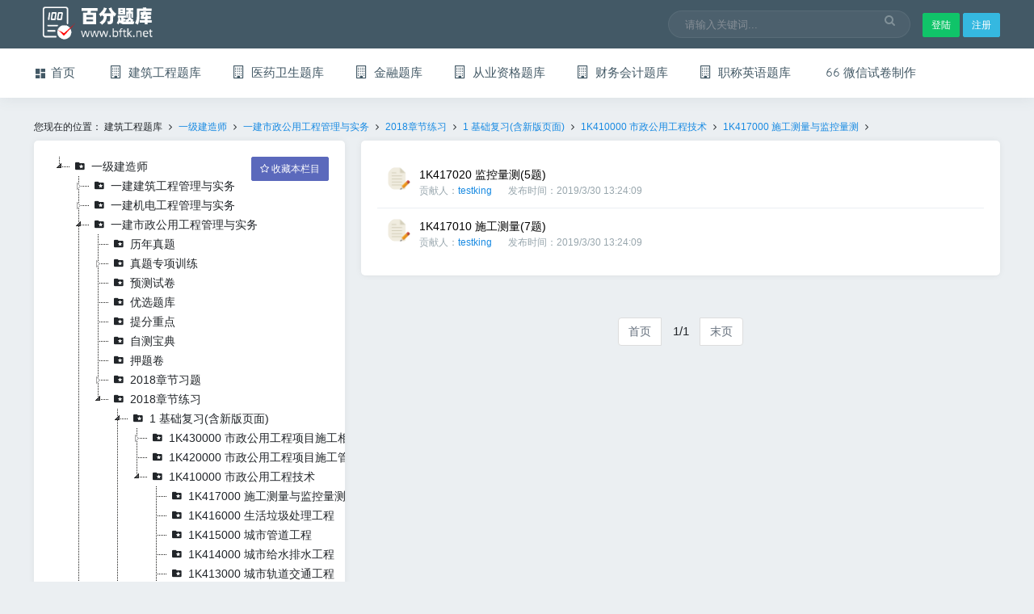

--- FILE ---
content_type: text/html; charset=utf-8
request_url: https://www.bftk.net//x/test-list.aspx?rootid=109130522&typeid=109130901&page=0&total=00&adminid=108826515
body_size: 88739
content:

<script type="text/javascript" src="//cpro.baidustatic.com/cpro/ui/cm.js" async="async" defer="defer" >
</script>
<!DOCTYPE html>

<html>
<head>
        


        <meta charset="utf-8" />
        <title>1K417000 施工测量与监控量测_66微考-百分题库</title>
        <meta name="viewport" content="width=device-width, initial-scale=1.0, maximum-scale=1.0, user-scalable=no" />
        <meta content="百分题库-各行业数百万题库，考证冲关，培训出题好帮手" name="description" />
        <meta content="建筑工程题库,一级建造师,一建市政公用工程管理与实务 ,2018章节练习,1 基础复习(含新版页面),1K410000 市政公用工程技术,1K417000 施工测量与监控量测" name="keywords" />
        <meta content="百分题库" name="author" />
        <meta http-equiv="X-UA-Compatible" content="IE=edge" />
	<meta name="360-site-verification" content="a39545d784c5e0667a6d80ff7279408e" />

        <!-- App favicon -->
        <link rel="shortcut icon" href="assets/images/favicon.ico">
        <!-- Notification css (Toastr) -->
        <link href="/assets/plugins/toastr/toastr.min.css" rel="stylesheet" type="text/css" />

        <!-- Sweet Alert css -->
        <link href="/assets/plugins/sweet-alert/sweetalert2.min.css" rel="stylesheet" type="text/css" />
        <!-- App css -->
        <link href="/assets/css/bootstrap.min.css" rel="stylesheet" type="text/css" />
        <link href="/assets/css/icons.css" rel="stylesheet" type="text/css" />
        <link href="/assets/css/style.css" rel="stylesheet" type="text/css" />
        <link href="/assets/css/default.css" rel="stylesheet" type="text/css" />

        <script src="/assets/js/modernizr.min.js"></script>
	<script>
	var _hmt = _hmt || [];
	(function() {
	  var hm = document.createElement("script");
	  hm.src = "https://hm.baidu.com/hm.js?d0435f6dc0cc99167613970ba540deab";
	  var s = document.getElementsByTagName("script")[0]; 
	  s.parentNode.insertBefore(hm, s);
	})();
	</script>
	<script>
		(function(){
		var src = (document.location.protocol == "http:") ? "http://js.passport.qihucdn.com/11.0.1.js?964f79c4fdbf8ec94136d64cea7b0dad":"https://jspassport.ssl.qhimg.com/11.0.1.js?964f79c4fdbf8ec94136d64cea7b0dad";
		document.write('<script src="' + src + '" id="sozz"><\/script>');
		})();
 	  
	var tool = {
		picFilter:function(p_img){
	          if (p_img.indexOf("https://") >=0 ){
	            return p_img;
	          }
	          else if(p_img.indexOf("http://") >=0){
	            return p_img.replace("http://www.66wk.net","https://res.66wk.net");
	          }
	          else if (p_img.indexOf("train") >=0 || p_img.indexOf("/temp")>=0){
	            return "https://res.66wk.net" + p_img;
	          }else if (p_img.indexOf("train") >=0 || p_img.indexOf("/bftemp")>=0){
	            return "https://www.bftk.net" + p_img;
	          }
	          else{
	            return p_img;
	          }

	        }
	}
	</script>



<link href="/assets/plugins/jstree/style.css" rel="stylesheet" type="text/css" /><title>

</title></head>
<body>
    
<!-- Navigation Bar-->
<header id="topnav">
    <div class="topbar-main">
        <div class="container-fluid">

            <!-- Logo container-->
            <div class="logo">
                <!-- Text Logo -->
                <!--<a href="index.html" class="logo">-->
                <!--<span class="logo-small"><i class="mdi mdi-radar"></i></span>-->
                <!--<span class="logo-large"><i class="mdi mdi-radar"></i> Adminto</span>-->
                <!--</a>-->
                <!-- Image Logo -->
                <a  class="logo">
                <a onclick="history.go(-1)" style="font-size:12px" class=" hide-pc"><i class="fa  fa-chevron-left" ></i> <span>返回</span> </a>
                    
                    <img src="/images/logosm.png" alt="" height="60" class="logo-large hide-phone" onclick="document.location.href='/index.html'">
                </a>

            </div>
            <!-- End Logo container-->


            <div class="menu-extras topbar-custom">

                <ul class="list-unstyled topbar-right-menu float-right mb-0">

                    <li class="menu-item">
                        <!-- Mobile menu toggle-->
                        <a class="navbar-toggle nav-link">
                            <div class="lines">
                                <span></span>
                                <span></span>
                                <span></span>
                            </div>
                        </a>
                        <!-- End mobile menu toggle-->
                    </li>
                    <li class="hide-phone">
                        <div class="app-search">

                            <input type="text" placeholder="请输入关键词..." id="keyTb" value='' style="width: 300px"
                                class="form-control keyTb">
                            <button id="searchBtn" searchtype='' class="searchBtn"><i class="fa fa-search"></i></button>
                        </div>
                    </li>

                    
                    <li>
                        <div class="mt-3">
                            <button type="button" class="btn btn-success btn-sm waves-effect  waves-light m-b-5" onclick="header.jumpToLogin()">登陆</button>
                            <button type="button" class="btn btn-info btn-sm waves-effect  waves-light m-b-5" onclick="header.jumpToRegister()">注册</button>
                        </div>
                    </li>
                    
                </ul>
            </div>
            <!-- end menu-extras -->

            <div class="clearfix"></div>

        </div>
        <!-- end container -->
    </div>
    <!-- end topbar-main -->

    <div class="navbar-custom">
        <div class="container-fluid">
            <div id="navigation">
                <!-- Navigation Menu-->
                <ul class="navigation-menu">
                    <li class="">
                        <a href="/index.html"><i class="mdi mdi-view-dashboard"></i><span>首页 </span></a>
                    </li>
                    <li class="has-submenu"><a href="#"><i class="fa  fa-building-o"></i> <span> 建筑工程题库 </span> </a><ul class="submenu megamenu"><li><ul><li><a href="/testlist/109130522-109130522-0-00-108826515.html">一级建造师</a></li><li><a href="/testlist/109131265-109131265-0-00-108826515.html">二级建造师</a></li><li><a href="/testlist/109131573-109131573-0-00-108826515.html">造价工程师</a></li><li><a href="/testlist/109131714-109131714-0-00-108826515.html">监理工程师</a></li><li><a href="/testlist/109131755-109131755-0-00-108826515.html">安全工程师</a></li><li><a href="/testlist/109131822-109131822-0-00-108826515.html">环境影响评价工程师</a></li><li><a href="/testlist/109131866-109131866-0-00-108826515.html">注册电气工程师</a></li><li><a href="/testlist/109131904-109131904-0-00-108826515.html">咨询工程师</a></li></ul></li><li><ul><li><a href="/testlist/109131948-109131948-0-00-108826515.html">资产评估师</a></li><li><a href="/testlist/109132012-109132012-0-00-108826515.html">招标师</a></li><li><a href="/testlist/109132035-109132035-0-00-108826515.html">物业管理师</a></li><li><a href="/testlist/109132058-109132058-0-00-108826515.html">岩土工程师</a></li><li><a href="/testlist/109132097-109132097-0-00-108826515.html">注册消防工程师</a></li><li><a href="/testlist/109132183-109132183-0-00-108826515.html">注册结构工程师</a></li><li><a href="/testlist/109132222-109132222-0-00-108826515.html">质量工程师</a></li><li><a href="/testlist/109132257-109132257-0-00-108826515.html">注册城乡规划师</a></li><li><a href="/testlist/109132285-109132285-0-00-108826515.html">房地产估价师</a></li><li><a href="/testlist/109132332-109132332-0-00-108826515.html">注册环保工程师</a></li><li><a href="/testlist/109132370-109132370-0-00-108826515.html">房地产经纪人</a></li><li><a href="/testlist/109132399-109132399-0-00-108826515.html">注册测绘师</a></li><li><a href="/testlist/109132426-109132426-0-00-108826515.html">投资项目管理师</a></li></ul></li></ul></li><li class="has-submenu"><a href="#"><i class="fa  fa-building-o"></i> <span> 医药卫生题库 </span> </a><ul class="submenu megamenu"><li><ul><li><a href="/testlist/71101404-71101404-0-00-70907119.html">职称晋升考试</a></li><li><a href="/testlist/71113767-71113767-0-00-70907119.html">全科医师考试</a></li><li><a href="/testlist/71113966-71113966-0-00-70907119.html">专项试题库</a></li><li><a href="/testlist/71113984-71113984-0-00-70907119.html">卫计委题库</a></li><li><a href="/stestlist/62627991-62697326-0-00-108826515.html">卫生监督</a></li><li><a href="/testlist/118471101-118471101-0-00-118470092.html">执业医师</a></li><li><a href="/testlist/118471369-118471369-0-00-118470092.html">执业药师</a></li><li><a href="/testlist/118471443-118471443-0-00-118470092.html">护士资格</a></li><li><a href="/testlist/118471479-118471479-0-00-118470092.html">护理专业考试</a></li></ul></li><li><ul><li><a href="/testlist/118471480-118471480-0-00-118470092.html">三基训练</a></li><li><a href="/testlist/118471894-118471894-0-00-118470092.html">住院医师规范化培训</a></li><li><a href="/testlist/118471920-118471920-0-00-118470092.html">临床医学检验技术</a></li><li><a href="/testlist/118471921-118471921-0-00-118470092.html">药学</a></li><li><a href="/testlist/118472091-118472091-0-00-118470092.html">中医</a></li><li><a href="/testlist/118472101-118472101-0-00-118470092.html">妇幼保健</a></li><li><a href="/testlist/118472105-118472105-0-00-118470092.html">事业单位招考</a></li><li><a href="/testlist/118472131-118472131-0-00-118470092.html">乡村全科助理医师</a></li><li><a href="/testlist/118472132-118472132-0-00-118470092.html">研究生考试</a></li></ul></li></ul></li><li class="has-submenu"><a href="#"><i class="fa  fa-building-o"></i> <span> 金融题库 </span> </a><ul class="submenu megamenu"><li><ul><li><a href="/testlist/118472148-118472148-0-00-118470092.html">银行从业</a></li><li><a href="/testlist/118472590-118472590-0-00-118470092.html">证券从业</a></li><li><a href="/testlist/118472591-118472591-0-00-118470092.html">基金从业</a></li><li><a href="/testlist/118472593-118472593-0-00-118470092.html">期货从业</a></li><li><a href="/testlist/118476372-118476372-0-00-118470092.html">证券分析师</a></li><li><a href="/testlist/118476759-118476759-0-00-118470092.html">证券投资顾问</a></li><li><a href="/testlist/118476790-118476790-0-00-118470092.html">投资银行业务</a></li></ul></li></ul></li><li class="has-submenu"><a href="#"><i class="fa  fa-building-o"></i> <span> 从业资格题库 </span> </a><ul class="submenu megamenu"><li><ul><li><a href="/testlist/109133392-109133392-0-00-108826515.html">心理咨询师</a></li><li><a href="/testlist/109133425-109133425-0-00-108826515.html">法律职业资格(原司法考试)</a></li><li><a href="/testlist/109133531-109133531-0-00-108826515.html">教师资格</a></li><li><a href="/testlist/109134021-109134021-0-00-108826515.html">企业人力资源管理师</a></li><li><a href="/testlist/109134109-109134109-0-00-108826515.html">社会工作者</a></li><li><a href="/testlist/109134187-109134187-0-00-108826515.html">报关员</a></li><li><a href="/testlist/109134202-109134202-0-00-108826515.html">报检员</a></li><li><a href="/testlist/109134353-109134353-0-00-108826515.html">教师招聘</a></li></ul></li><li><ul><li><a href="/testlist/109134558-109134558-0-00-108826515.html">营养师</a></li><li><a href="/testlist/109134572-109134572-0-00-108826515.html">导游资格证</a></li></ul></li></ul></li><li class="has-submenu"><a href="#"><i class="fa  fa-building-o"></i> <span> 财务会计题库 </span> </a><ul class="submenu megamenu"><li><ul><li><a href="/testlist/109134812-109134812-0-00-108826515.html">初级会计职称</a></li><li><a href="/testlist/109134867-109134867-0-00-108826515.html">中级会计职称</a></li><li><a href="/testlist/109135490-109135490-0-00-108826515.html">初级经济师</a></li><li><a href="/testlist/109135570-109135570-0-00-108826515.html">中级经济师</a></li><li><a href="/testlist/109135853-109135853-0-00-108826515.html">税务师</a></li><li><a href="/testlist/109136022-109136022-0-00-108826515.html">统计(初级+中级)</a></li><li><a href="/testlist/109136096-109136096-0-00-108826515.html">审计师</a></li><li><a href="/testlist/109136138-109136138-0-00-108826515.html">理财规划师</a></li></ul></li></ul></li><li class="has-submenu"><a href="#"><i class="fa  fa-building-o"></i> <span> 职称英语题库 </span> </a><ul class="submenu megamenu"><li><ul><li><a href="/testlist/79-79-0-00-.html">驾校考试</a></li><li><a href="/testlist/109133304-109133304-0-00-108826515.html">理工类</a></li><li><a href="/testlist/109133336-109133336-0-00-108826515.html">卫生类</a></li><li><a href="/testlist/109133366-109133366-0-00-108826515.html">综合类</a></li><li><a href="/testlist/109135137-109135137-0-00-108826515.html">注册会计师</a></li></ul></li></ul></li>
                    <li class="">
                        <a href="http://www.66wk.net" target="_blank"><i class="ti-quote-left"></i><span>微信试卷制作 </span></a>
                    </li>
                    
                </ul>
                <!-- End navigation menu -->
            </div>
            <!-- end #navigation -->
        </div>
        <!-- end container -->
    </div>
    <!-- end navbar-custom -->
    <div class="row hide-pc">

        <div class="col-12 margin-10">
            <div class="input-group  text-center">
                <input type="text" id="example-input2-group2" name="example-input2-group2" class="form-control keyTb" placeholder="输入关键词" value=''>
                <button type="button" searchtype='' class="btn  waves-effect waves-light btn-primary " onclick="mobile_search_click(this)" style="margin-right: 20px">搜索</button>

            </div>
        </div>
    </div>
</header>
<!-- End Navigation Bar-->
<div class="default-header-space hide-phone"></div>
<div class="default-m-header-space hide-pc"></div>







    <div class="wrapper">
        <div class="container-fluid">

            <div class="row">
                <div class="col-sm-12">

                    <h6>您现在的位置：
                        
                        <span class="marginright-5">建筑工程题库</span> <i class="fa fa-angle-right marginright-5"></i>
                        
                        <a href='/testlist/109130522-109130522-0-00-00.html' class="marginright-5 expAble" tid='t109130522'>一级建造师</a> <i class="fa fa-angle-right marginright-5"></i>
                        
                        <a href='/testlist/109130522-109130856-0-00-00.html' class="marginright-5 expAble" tid='t109130856'>一建市政公用工程管理与实务 </a> <i class="fa fa-angle-right marginright-5"></i>
                        
                        <a href='/testlist/109130522-109130866-0-00-00.html' class="marginright-5 expAble" tid='t109130866'>2018章节练习</a> <i class="fa fa-angle-right marginright-5"></i>
                        
                        <a href='/testlist/109130522-109130873-0-00-00.html' class="marginright-5 expAble" tid='t109130873'>1 基础复习(含新版页面)</a> <i class="fa fa-angle-right marginright-5"></i>
                        
                        <a href='/testlist/109130522-109130895-0-00-00.html' class="marginright-5 expAble" tid='t109130895'>1K410000 市政公用工程技术</a> <i class="fa fa-angle-right marginright-5"></i>
                        
                        <a href='/testlist/109130522-109130901-0-00-00.html' class="marginright-5 expAble" tid='t109130901'>1K417000 施工测量与监控量测</a> <i class="fa fa-angle-right marginright-5"></i>
                        


                    </h6>
                </div>
            </div>
            <!-- Page-Title -->
            <div class="row ">
                <div id="treepanel" class="col-xl-4 col-md-6 col-sm-12">
                    <div class="card-box " style="overflow-x: auto">
                        <div class="text-center treeloading" ><i class="fa fa-spin fa-cog" style="width: auto;margin-right: 10px;"></i> 分类加载中...</div>
                        <button id="fav_btn" onclick=page.addFav('109130522','109130901') class="btn btn-purple  btn-sm waves-effect m-b-5 pull-right " style="display:none"><i class="fa  fa-star-o"></i><span> 收藏本栏目</span> </button>
                        <button id="faved_btn" 	 type="button" class="btn btn-secondary btn-sm btn-trans waves-effect w-md m-b-5 pull-right" style="display:none"><i class="fa   fa-star"></i><span> 已收藏</span></button>
                        <div id="basicTree" class="treeCo" style="display: none">
                             
                            <ul><li  id='t109130522'>一级建造师<ul><li id="t109130712"><a href="/testlist/109130522-109130712-0-00-108826515.html">一建建筑工程管理与实务</a><ul ><li id="t109130713"><a href="/testlist/109130522-109130713-0-00-108826515.html">历年真题</a></li><li id="t109130714"><a href="/testlist/109130522-109130714-0-00-108826515.html">真题专项训练</a><ul ><li id="t109130723"><a href="/testlist/109130522-109130723-0-00-108826515.html">1A410000建筑工程技术</a><ul ><li id="t109130734"><a href="/testlist/109130522-109130734-0-00-108826515.html">1A412000建筑工程材料</a></li><li id="t109130735"><a href="/testlist/109130522-109130735-0-00-108826515.html">1A413000 建筑工程施工技术</a></li><li id="t109130738"><a href="/testlist/109130522-109130738-0-00-108826515.html">1A411000建筑结构与构造</a></li></ul></li><li id="t109130724"><a href="/testlist/109130522-109130724-0-00-108826515.html">1A420000建筑工程项目施工管理</a></li><li id="t109130725"><a href="/testlist/109130522-109130725-0-00-108826515.html">1A430000建筑工程项目施工相关法规与标准</a><ul ><li id="t109130736"><a href="/testlist/109130522-109130736-0-00-108826515.html">1A431000建筑工程相关法规</a></li><li id="t109130737"><a href="/testlist/109130522-109130737-0-00-108826515.html">1A432000建筑工程相关技术标准</a></li></ul></li></ul></li><li id="t109130715"><a href="/testlist/109130522-109130715-0-00-108826515.html">优选题库</a></li><li id="t109130717"><a href="/testlist/109130522-109130717-0-00-108826515.html">预测试卷</a></li><li id="t109130718"><a href="/testlist/109130522-109130718-0-00-108826515.html">提分重点</a></li><li id="t109130719"><a href="/testlist/109130522-109130719-0-00-108826515.html">自测宝典</a></li><li id="t109130720"><a href="/testlist/109130522-109130720-0-00-108826515.html">押题卷</a></li><li id="t109130721"><a href="/testlist/109130522-109130721-0-00-108826515.html">2018章节习题 (备选)</a><ul ><li id="t109130726"><a href="/testlist/109130522-109130726-0-00-108826515.html">1A410000 建筑工程技术</a><ul ><li id="t109130739"><a href="/testlist/109130522-109130739-0-00-108826515.html">1A411000 建筑设计与构造</a></li><li id="t109130740"><a href="/testlist/109130522-109130740-0-00-108826515.html">1A412000 结构设计与构造</a></li><li id="t109130741"><a href="/testlist/109130522-109130741-0-00-108826515.html">1A414000 建筑工程材料</a></li><li id="t109130742"><a href="/testlist/109130522-109130742-0-00-108826515.html">1A415000 建筑工程施工技术</a></li></ul></li><li id="t109130728"><a href="/testlist/109130522-109130728-0-00-108826515.html">1A420000 建筑工程项目施工管理</a><ul ><li id="t109130743"><a href="/testlist/109130522-109130743-0-00-108826515.html">1A421000 项目组织管理</a></li><li id="t109130744"><a href="/testlist/109130522-109130744-0-00-108826515.html">1A422000 项目施工进度管理</a></li><li id="t109130745"><a href="/testlist/109130522-109130745-0-00-108826515.html">1A423000 项目施工质量管理</a></li><li id="t109130746"><a href="/testlist/109130522-109130746-0-00-108826515.html">1A424000 项目施工安全管理</a></li><li id="t109130747"><a href="/testlist/109130522-109130747-0-00-108826515.html">1A425000 项目合同与成本管理</a></li><li id="t109130748"><a href="/testlist/109130522-109130748-0-00-108826515.html">1A426000 项目资源管理</a></li></ul></li><li id="t109130729"><a href="/testlist/109130522-109130729-0-00-108826515.html">1A430000 建筑工程项目施工相关法规与标准</a><ul ><li id="t109130749"><a href="/testlist/109130522-109130749-0-00-108826515.html">1A431000 建筑工程相关法规</a></li><li id="t109130750"><a href="/testlist/109130522-109130750-0-00-108826515.html">1A432000 建筑工程相关技术标准</a></li></ul></li></ul></li><li id="t109130722"><a href="/testlist/109130522-109130722-0-00-108826515.html">2018章节练习</a><ul ><li id="t109130730"><a href="/testlist/109130522-109130730-0-00-108826515.html">1 基础复习(含新版页面)</a><ul ><li id="t109130751"><a href="/testlist/109130522-109130751-0-00-108826515.html">1A410000 建筑工程技术</a><ul ><li id="t109130757"><a href="/testlist/109130522-109130757-0-00-108826515.html">1A411000 建筑设计与构造</a></li><li id="t109130758"><a href="/testlist/109130522-109130758-0-00-108826515.html">1A412000 结构设计与构造</a></li><li id="t109130759"><a href="/testlist/109130522-109130759-0-00-108826515.html">1A414000 建筑工程材料</a></li><li id="t109130760"><a href="/testlist/109130522-109130760-0-00-108826515.html">1A415000 建筑工程施工技术</a></li></ul></li><li id="t109130752"><a href="/testlist/109130522-109130752-0-00-108826515.html">1A420000 建筑工程项目施工管理</a><ul ><li id="t109130761"><a href="/testlist/109130522-109130761-0-00-108826515.html">1A421000 项目组织管理</a></li><li id="t109130762"><a href="/testlist/109130522-109130762-0-00-108826515.html">1A422000 项目施工进度管理</a></li><li id="t109130763"><a href="/testlist/109130522-109130763-0-00-108826515.html">1A423000 项目施工质量管理</a></li><li id="t109130764"><a href="/testlist/109130522-109130764-0-00-108826515.html">1A424000 项目施工安全管理</a></li><li id="t109130765"><a href="/testlist/109130522-109130765-0-00-108826515.html">1A425000 项目合同与成本管理</a></li><li id="t109130766"><a href="/testlist/109130522-109130766-0-00-108826515.html">1A426000 项目资源管理</a></li></ul></li><li id="t109130753"><a href="/testlist/109130522-109130753-0-00-108826515.html">1A430000 建筑工程项目施工相关法规与标准</a><ul ><li id="t109130767"><a href="/testlist/109130522-109130767-0-00-108826515.html">1A431000 建筑工程相关法规</a></li><li id="t109130768"><a href="/testlist/109130522-109130768-0-00-108826515.html">1A432000 建筑工程相关技术标准</a></li></ul></li></ul></li><li id="t109130731"><a href="/testlist/109130522-109130731-0-00-108826515.html">2 内部冲刺</a><ul ><li id="t109130754"><a href="/testlist/109130522-109130754-0-00-108826515.html">1A410000 建筑工程技术</a><ul ><li id="t109130769"><a href="/testlist/109130522-109130769-0-00-108826515.html">1A411000 建筑设计与构造</a></li><li id="t109130770"><a href="/testlist/109130522-109130770-0-00-108826515.html">1A412000 结构设计与构造</a></li><li id="t109130771"><a href="/testlist/109130522-109130771-0-00-108826515.html">1A414000 建筑工程材料</a></li><li id="t109130772"><a href="/testlist/109130522-109130772-0-00-108826515.html">1A415000 建筑工程施工技术</a></li></ul></li><li id="t109130755"><a href="/testlist/109130522-109130755-0-00-108826515.html">1A420000 建筑工程项目施工管理</a><ul ><li id="t109130773"><a href="/testlist/109130522-109130773-0-00-108826515.html">1A421000 项目组织管理</a></li><li id="t109130774"><a href="/testlist/109130522-109130774-0-00-108826515.html">1A422000 项目施工进度管理</a></li><li id="t109130775"><a href="/testlist/109130522-109130775-0-00-108826515.html">1A423000 项目施工质量管理</a></li><li id="t109130777"><a href="/testlist/109130522-109130777-0-00-108826515.html">1A425000 项目合同与成本管理</a></li><li id="t109130778"><a href="/testlist/109130522-109130778-0-00-108826515.html">1A426000 项目资源管理</a></li></ul></li><li id="t109130756"><a href="/testlist/109130522-109130756-0-00-108826515.html">1A430000 建筑工程项目施工相关法规与标准</a><ul ><li id="t109130779"><a href="/testlist/109130522-109130779-0-00-108826515.html">1A431000 建筑工程相关法规</a></li><li id="t109130780"><a href="/testlist/109130522-109130780-0-00-108826515.html">1A432000 建筑工程相关技术标准</a></li></ul></li></ul></li></ul></li><li id="t109130732"><a href="/testlist/109130522-109130732-0-00-108826515.html">模拟卷</a></li></ul></li><li id="t109130781"><a href="/testlist/109130522-109130781-0-00-108826515.html">一建机电工程管理与实务</a><ul ><li id="t109130782"><a href="/testlist/109130522-109130782-0-00-108826515.html">历年真题</a></li><li id="t109130783"><a href="/testlist/109130522-109130783-0-00-108826515.html">真题专项训练</a><ul ><li id="t109130794"><a href="/testlist/109130522-109130794-0-00-108826515.html">1H410000 机电工程技术</a><ul ><li id="t109130806"><a href="/testlist/109130522-109130806-0-00-108826515.html">1H412000 机电工程专业技术</a></li><li id="t109130807"><a href="/testlist/109130522-109130807-0-00-108826515.html">1H413000 工业机电工程安装技术</a></li><li id="t109130808"><a href="/testlist/109130522-109130808-0-00-108826515.html">1H414000 建筑机电工程安装技术</a></li><li id="t109130812"><a href="/testlist/109130522-109130812-0-00-108826515.html">1H411000 机电工程常用材料及工程设备</a></li></ul></li><li id="t109130795"><a href="/testlist/109130522-109130795-0-00-108826515.html">1H420000 机电工程项目施工管理</a></li><li id="t109130796"><a href="/testlist/109130522-109130796-0-00-108826515.html">1H430000 机电工程项目施工相关法规与标准</a><ul ><li id="t109130809"><a href="/testlist/109130522-109130809-0-00-108826515.html">1H431000 机电工程施工相关法规</a></li><li id="t109130810"><a href="/testlist/109130522-109130810-0-00-108826515.html">1H432000 机电工程施工相关标准</a></li><li id="t109130811"><a href="/testlist/109130522-109130811-0-00-108826515.html">1H433000  一级建造师（机电工程）注册执业管理规定及相关要求</a></li></ul></li></ul></li><li id="t109130784"><a href="/testlist/109130522-109130784-0-00-108826515.html">模考试卷</a><ul ><li id="t109130801"><a href="/testlist/109130522-109130801-0-00-108826515.html">1 基础复习(含新版页面)</a><ul ><li id="t109130822"><a href="/testlist/109130522-109130822-0-00-108826515.html">1H410000 机电工程技术</a><ul ><li id="t109130844"><a href="/testlist/109130522-109130844-0-00-108826515.html">1H411000 机电工程常用材料及工程设备</a></li><li id="t109130845"><a href="/testlist/109130522-109130845-0-00-108826515.html">1H412000 机电工程专业技术</a></li><li id="t109130846"><a href="/testlist/109130522-109130846-0-00-108826515.html">1H413000　工业机电工程安装技术</a></li><li id="t109130847"><a href="/testlist/109130522-109130847-0-00-108826515.html">1H414000 建筑机电工程施工技术</a></li></ul></li><li id="t109130823"><a href="/testlist/109130522-109130823-0-00-108826515.html">1H420000　机电工程项目施工管理</a></li><li id="t109130824"><a href="/testlist/109130522-109130824-0-00-108826515.html">1H430000　机电工程项目施工相关法规与标准</a><ul ><li id="t109130848"><a href="/testlist/109130522-109130848-0-00-108826515.html">1H431000　机电工程项目施工相关法规</a></li><li id="t109130849"><a href="/testlist/109130522-109130849-0-00-108826515.html">1H432000　机电工程项目施工相关标准</a></li></ul></li></ul></li><li id="t109130802"><a href="/testlist/109130522-109130802-0-00-108826515.html">2 内部冲刺</a><ul ><li id="t109130825"><a href="/testlist/109130522-109130825-0-00-108826515.html">1H410000 机电工程技术</a><ul ><li id="t109130850"><a href="/testlist/109130522-109130850-0-00-108826515.html">1H411000 机电工程常用材料及工程设备</a></li><li id="t109130851"><a href="/testlist/109130522-109130851-0-00-108826515.html">1H412000 机电工程专业技术</a></li><li id="t109130852"><a href="/testlist/109130522-109130852-0-00-108826515.html">1H413000　工业机电工程安装技术</a></li><li id="t109130853"><a href="/testlist/109130522-109130853-0-00-108826515.html">1H414000 建筑机电工程施工技术</a></li></ul></li><li id="t109130826"><a href="/testlist/109130522-109130826-0-00-108826515.html">1H420000　机电工程项目施工管理</a></li><li id="t109130827"><a href="/testlist/109130522-109130827-0-00-108826515.html">1H430000　机电工程项目施工相关法规与标准</a><ul ><li id="t109130854"><a href="/testlist/109130522-109130854-0-00-108826515.html">1H431000　机电工程项目施工相关法规</a></li><li id="t109130855"><a href="/testlist/109130522-109130855-0-00-108826515.html">1H432000　机电工程项目施工相关标准</a></li></ul></li></ul></li></ul></li><li id="t109130786"><a href="/testlist/109130522-109130786-0-00-108826515.html">优选题库</a></li><li id="t109130787"><a href="/testlist/109130522-109130787-0-00-108826515.html">提分重点</a></li><li id="t109130788"><a href="/testlist/109130522-109130788-0-00-108826515.html">自测宝典</a><ul ><li id="t109130793"><a href="/testlist/109130522-109130793-0-00-108826515.html">章节练习~ 巩固基础</a><ul ><li id="t109130803"><a href="/testlist/109130522-109130803-0-00-108826515.html">1H410000 机电工程技术</a><ul ><li id="t109130828"><a href="/testlist/109130522-109130828-0-00-108826515.html">1H413000 工业机电工程安装技术</a></li><li id="t109130829"><a href="/testlist/109130522-109130829-0-00-108826515.html">1H414000 建筑机电工程安装技术</a></li><li id="t109130835"><a href="/testlist/109130522-109130835-0-00-108826515.html">1H411000 机电工程常用材料及工程设备</a></li><li id="t109130836"><a href="/testlist/109130522-109130836-0-00-108826515.html">1H412000 机电工程专业技术</a></li></ul></li><li id="t109130804"><a href="/testlist/109130522-109130804-0-00-108826515.html">1H420000 机电工程项目施工管理</a></li><li id="t109130805"><a href="/testlist/109130522-109130805-0-00-108826515.html">1H430000 机电工程项目施工相关法规与标准</a><ul ><li id="t109130830"><a href="/testlist/109130522-109130830-0-00-108826515.html">1H431000 机电工程施工相关法规</a></li><li id="t109130831"><a href="/testlist/109130522-109130831-0-00-108826515.html">1H432000 机电工程施工相关标准</a></li><li id="t109130834"><a href="/testlist/109130522-109130834-0-00-108826515.html">1H433000  一级建造师（机电工程）注册执业管理规定及相关要求</a></li></ul></li></ul></li><li id="t109130797"><a href="/testlist/109130522-109130797-0-00-108826515.html">章节特训【new内部配套】</a><ul ><li id="t109130813"><a href="/testlist/109130522-109130813-0-00-108826515.html">1H410000 机电工程技术</a><ul ><li id="t109130837"><a href="/testlist/109130522-109130837-0-00-108826515.html">1H412000 机电工程专业技术</a></li><li id="t109130838"><a href="/testlist/109130522-109130838-0-00-108826515.html">1H413000 工业机电工程安装技术</a></li><li id="t109130839"><a href="/testlist/109130522-109130839-0-00-108826515.html">1H414000 建筑机电工程安装技术</a></li><li id="t109130843"><a href="/testlist/109130522-109130843-0-00-108826515.html">1H411000 机电工程常用材料及工程设备</a></li></ul></li><li id="t109130814"><a href="/testlist/109130522-109130814-0-00-108826515.html">1H420000 机电工程项目施工管理</a></li><li id="t109130815"><a href="/testlist/109130522-109130815-0-00-108826515.html">1H430000 机电工程项目施工相关法规与标准</a><ul ><li id="t109130840"><a href="/testlist/109130522-109130840-0-00-108826515.html">1H431000 机电工程施工相关法规</a></li><li id="t109130841"><a href="/testlist/109130522-109130841-0-00-108826515.html">1H432000 机电工程施工相关标准</a></li><li id="t109130842"><a href="/testlist/109130522-109130842-0-00-108826515.html">1H433000  一级建造师（机电工程）注册执业管理规定及相关要求</a></li></ul></li></ul></li></ul></li><li id="t109130789"><a href="/testlist/109130522-109130789-0-00-108826515.html">押题卷</a></li><li id="t109130791"><a href="/testlist/109130522-109130791-0-00-108826515.html">2018章节习题 </a><ul ><li id="t109130798"><a href="/testlist/109130522-109130798-0-00-108826515.html">1H410000 机电工程技术</a><ul ><li id="t109130816"><a href="/testlist/109130522-109130816-0-00-108826515.html">1H411000 机电工程常用材料及工程设备</a></li><li id="t109130817"><a href="/testlist/109130522-109130817-0-00-108826515.html">1H412000 机电工程专业技术</a></li><li id="t109130818"><a href="/testlist/109130522-109130818-0-00-108826515.html">1H413000　工业机电工程安装技术</a></li><li id="t109130819"><a href="/testlist/109130522-109130819-0-00-108826515.html">1H414000 建筑机电工程施工技术</a></li></ul></li><li id="t109130799"><a href="/testlist/109130522-109130799-0-00-108826515.html">1H420000　机电工程项目施工管理</a></li><li id="t109130800"><a href="/testlist/109130522-109130800-0-00-108826515.html">1H430000　机电工程项目施工相关法规与标准</a><ul ><li id="t109130820"><a href="/testlist/109130522-109130820-0-00-108826515.html">1H431000　机电工程项目施工相关法规</a></li><li id="t109130821"><a href="/testlist/109130522-109130821-0-00-108826515.html">1H432000　机电工程项目施工相关标准</a></li></ul></li></ul></li></ul></li><li id="t109130856"><a href="/testlist/109130522-109130856-0-00-108826515.html">一建市政公用工程管理与实务 </a><ul ><li id="t109130857"><a href="/testlist/109130522-109130857-0-00-108826515.html">历年真题</a></li><li id="t109130858"><a href="/testlist/109130522-109130858-0-00-108826515.html">真题专项训练</a><ul ><li id="t109130867"><a href="/testlist/109130522-109130867-0-00-108826515.html">1K410000市政公用工程技术</a><ul ><li id="t109130875"><a href="/testlist/109130522-109130875-0-00-108826515.html">K411000城镇道路工程</a></li><li id="t109130876"><a href="/testlist/109130522-109130876-0-00-108826515.html">1K412000 城市桥梁工程</a></li><li id="t109130877"><a href="/testlist/109130522-109130877-0-00-108826515.html">1K413000城市轨道交通工程</a></li><li id="t109130878"><a href="/testlist/109130522-109130878-0-00-108826515.html">1K414000城市给水排水工程</a></li><li id="t109130879"><a href="/testlist/109130522-109130879-0-00-108826515.html">1K415000 城市管道工程</a></li><li id="t109130880"><a href="/testlist/109130522-109130880-0-00-108826515.html">1K416000生活垃圾填埋处理工程</a></li><li id="t109130881"><a href="/testlist/109130522-109130881-0-00-108826515.html">1K417000城市绿化与园林附属工程</a></li></ul></li><li id="t109130868"><a href="/testlist/109130522-109130868-0-00-108826515.html">1K420000市政公用工程项目施工管理</a></li><li id="t109130869"><a href="/testlist/109130522-109130869-0-00-108826515.html">1K430000市政公用工程项目施工相关法规与标准</a><ul ><li id="t109130882"><a href="/testlist/109130522-109130882-0-00-108826515.html">1K431000 相关法律法规</a></li><li id="t109130883"><a href="/testlist/109130522-109130883-0-00-108826515.html">1K432000 相关技术标准</a></li></ul></li></ul></li><li id="t109130860"><a href="/testlist/109130522-109130860-0-00-108826515.html">预测试卷</a></li><li id="t109130861"><a href="/testlist/109130522-109130861-0-00-108826515.html">优选题库</a></li><li id="t109130862"><a href="/testlist/109130522-109130862-0-00-108826515.html">提分重点</a></li><li id="t109130863"><a href="/testlist/109130522-109130863-0-00-108826515.html">自测宝典</a></li><li id="t109130864"><a href="/testlist/109130522-109130864-0-00-108826515.html">押题卷</a></li><li id="t109130865"><a href="/testlist/109130522-109130865-0-00-108826515.html">2018章节习题</a><ul ><li id="t109130870"><a href="/testlist/109130522-109130870-0-00-108826515.html">1K410000 市政公用工程技术</a><ul ><li id="t109130884"><a href="/testlist/109130522-109130884-0-00-108826515.html">1K411000 城镇道路工程</a></li><li id="t109130885"><a href="/testlist/109130522-109130885-0-00-108826515.html">1K412000 城市桥梁工程</a></li><li id="t109130886"><a href="/testlist/109130522-109130886-0-00-108826515.html">1K413000 城市轨道交通工程</a></li><li id="t109130887"><a href="/testlist/109130522-109130887-0-00-108826515.html">1K414000 城市给水排水工程</a></li><li id="t109130888"><a href="/testlist/109130522-109130888-0-00-108826515.html">1K415000 城市管道工程</a></li><li id="t109130889"><a href="/testlist/109130522-109130889-0-00-108826515.html">1K416000 生活垃圾处理工程</a></li><li id="t109130890"><a href="/testlist/109130522-109130890-0-00-108826515.html">1K417000 施工测量与监控量测</a></li></ul></li><li id="t109130871"><a href="/testlist/109130522-109130871-0-00-108826515.html">1K420000 市政公用工程项目施工管理</a></li><li id="t109130872"><a href="/testlist/109130522-109130872-0-00-108826515.html">1K430000 市政公用工程项目施工相关法规与标准</a><ul ><li id="t109130891"><a href="/testlist/109130522-109130891-0-00-108826515.html">1K431000 相关法律法规</a></li><li id="t109130892"><a href="/testlist/109130522-109130892-0-00-108826515.html">1K432000 相关技术标准</a></li></ul></li></ul></li><li id="t109130866"><a href="/testlist/109130522-109130866-0-00-108826515.html">2018章节练习</a><ul ><li id="t109130873"><a href="/testlist/109130522-109130873-0-00-108826515.html">1 基础复习(含新版页面)</a><ul ><li id="t109130893"><a href="/testlist/109130522-109130893-0-00-108826515.html">1K430000 市政公用工程项目施工相关法规与标准</a><ul ><li id="t109130899"><a href="/testlist/109130522-109130899-0-00-108826515.html">1K432000 相关技术标准</a></li><li id="t109130900"><a href="/testlist/109130522-109130900-0-00-108826515.html">1K431000 相关法律法规</a></li></ul></li><li id="t109130894"><a href="/testlist/109130522-109130894-0-00-108826515.html">1K420000 市政公用工程项目施工管理</a></li><li id="t109130895"><a href="/testlist/109130522-109130895-0-00-108826515.html">1K410000 市政公用工程技术</a><ul ><li id="t109130901"><a href="/testlist/109130522-109130901-0-00-108826515.html">1K417000 施工测量与监控量测</a></li><li id="t109130902"><a href="/testlist/109130522-109130902-0-00-108826515.html">1K416000 生活垃圾处理工程</a></li><li id="t109130903"><a href="/testlist/109130522-109130903-0-00-108826515.html">1K415000 城市管道工程</a></li><li id="t109130904"><a href="/testlist/109130522-109130904-0-00-108826515.html">1K414000 城市给水排水工程</a></li><li id="t109130905"><a href="/testlist/109130522-109130905-0-00-108826515.html">1K413000 城市轨道交通工程</a></li><li id="t109130906"><a href="/testlist/109130522-109130906-0-00-108826515.html">1K412000 城市桥梁工程</a></li><li id="t109130907"><a href="/testlist/109130522-109130907-0-00-108826515.html">1K411000 城镇道路工程</a></li></ul></li></ul></li><li id="t109130874"><a href="/testlist/109130522-109130874-0-00-108826515.html">2 内部冲刺</a><ul ><li id="t109130896"><a href="/testlist/109130522-109130896-0-00-108826515.html">1K410000 市政公用工程技术</a><ul ><li id="t109130908"><a href="/testlist/109130522-109130908-0-00-108826515.html">1K411000 城镇道路工程</a></li><li id="t109130909"><a href="/testlist/109130522-109130909-0-00-108826515.html">1K412000 城市桥梁工程</a></li><li id="t109130910"><a href="/testlist/109130522-109130910-0-00-108826515.html">1K413000 城市轨道交通工程</a></li><li id="t109130911"><a href="/testlist/109130522-109130911-0-00-108826515.html">1K414000 城市给水排水工程</a></li><li id="t109130912"><a href="/testlist/109130522-109130912-0-00-108826515.html">1K415000 城市管道工程</a></li><li id="t109130913"><a href="/testlist/109130522-109130913-0-00-108826515.html">1K416000 生活垃圾处理工程</a></li><li id="t109130914"><a href="/testlist/109130522-109130914-0-00-108826515.html">1K417000 施工测量与监控量测</a></li></ul></li><li id="t109130897"><a href="/testlist/109130522-109130897-0-00-108826515.html">1K420000 市政公用工程项目施工管理</a></li><li id="t109130898"><a href="/testlist/109130522-109130898-0-00-108826515.html">1K430000 市政公用工程项目施工相关法规与标准</a><ul ><li id="t109130915"><a href="/testlist/109130522-109130915-0-00-108826515.html">1K431000 相关法律法规</a></li></ul></li></ul></li></ul></li></ul></li><li id="t109130916"><a href="/testlist/109130522-109130916-0-00-108826515.html">一建水利水电工程管理与实务</a><ul ><li id="t109130917"><a href="/testlist/109130522-109130917-0-00-108826515.html">历年真题</a></li><li id="t109130918"><a href="/testlist/109130522-109130918-0-00-108826515.html">模考试卷</a></li><li id="t109130919"><a href="/testlist/109130522-109130919-0-00-108826515.html">预测试卷</a></li><li id="t109130920"><a href="/testlist/109130522-109130920-0-00-108826515.html">优选题库</a></li><li id="t109130923"><a href="/testlist/109130522-109130923-0-00-108826515.html">押题卷</a></li><li id="t109130924"><a href="/testlist/109130522-109130924-0-00-108826515.html">2018章节习题</a><ul ><li id="t109130927"><a href="/testlist/109130522-109130927-0-00-108826515.html">1F410000 水利水电工程技术</a><ul ><li id="t109130935"><a href="/testlist/109130522-109130935-0-00-108826515.html">1F411000 水利水电工程勘测与设计</a></li><li id="t109130936"><a href="/testlist/109130522-109130936-0-00-108826515.html">1F412000 水利水电工程施工水流控制</a></li><li id="t109130937"><a href="/testlist/109130522-109130937-0-00-108826515.html">1F415000 土石坝工程</a></li><li id="t109130938"><a href="/testlist/109130522-109130938-0-00-108826515.html">1F416000 混凝土坝工程</a></li><li id="t109130939"><a href="/testlist/109130522-109130939-0-00-108826515.html">1F417000 堤防与河湖整治工程</a></li><li id="t109130940"><a href="/testlist/109130522-109130940-0-00-108826515.html">1F418000 水闸、泵站与水电站工程</a></li></ul></li><li id="t109130928"><a href="/testlist/109130522-109130928-0-00-108826515.html">1F420000 水利水电工程项目施工管理</a></li><li id="t109130929"><a href="/testlist/109130522-109130929-0-00-108826515.html">1F430000 水利水电工程项目施工相关法规与标准</a><ul ><li id="t109130941"><a href="/testlist/109130522-109130941-0-00-108826515.html">1F431000 水利水电工程法规</a></li><li id="t109130942"><a href="/testlist/109130522-109130942-0-00-108826515.html">1F432000 水利水电工程建设强制性标准</a></li></ul></li></ul></li><li id="t109130925"><a href="/testlist/109130522-109130925-0-00-108826515.html">2018章节练习 </a><ul ><li id="t109130933"><a href="/testlist/109130522-109130933-0-00-108826515.html">2 内部冲刺</a><ul ><li id="t109130951"><a href="/testlist/109130522-109130951-0-00-108826515.html">1F410000 水利水电工程技术</a><ul ><li id="t109130957"><a href="/testlist/109130522-109130957-0-00-108826515.html">1F411000 水利水电工程勘测与设计</a></li><li id="t109130958"><a href="/testlist/109130522-109130958-0-00-108826515.html">1F412000 水利水电工程施工水流控制</a></li><li id="t109130959"><a href="/testlist/109130522-109130959-0-00-108826515.html">1F415000 土石坝工程</a></li><li id="t109130960"><a href="/testlist/109130522-109130960-0-00-108826515.html">1F416000 混凝土坝工程</a></li><li id="t109130961"><a href="/testlist/109130522-109130961-0-00-108826515.html">1F417000 堤防与河湖整治工程</a></li><li id="t109130962"><a href="/testlist/109130522-109130962-0-00-108826515.html">1F418000 水闸、泵站与水电站工程</a></li></ul></li><li id="t109130952"><a href="/testlist/109130522-109130952-0-00-108826515.html">1F420000 水利水电工程项目施工管理</a></li><li id="t109130953"><a href="/testlist/109130522-109130953-0-00-108826515.html">1F430000 水利水电工程项目施工相关法规与标准</a><ul ><li id="t109130963"><a href="/testlist/109130522-109130963-0-00-108826515.html">1F431000 水利水电工程法规</a></li><li id="t109130964"><a href="/testlist/109130522-109130964-0-00-108826515.html">1F432000 水利水电工程建设强制性标准</a></li></ul></li></ul></li><li id="t109130934"><a href="/testlist/109130522-109130934-0-00-108826515.html">1 基础复习(含新版页面)</a><ul ><li id="t109130954"><a href="/testlist/109130522-109130954-0-00-108826515.html">1F410000 水利水电工程技术</a><ul ><li id="t109130965"><a href="/testlist/109130522-109130965-0-00-108826515.html">1F411000 水利水电工程勘测与设计</a></li><li id="t109130974"><a href="/testlist/109130522-109130974-0-00-108826515.html">1F412000 水利水电工程施工水流控制</a></li><li id="t109130975"><a href="/testlist/109130522-109130975-0-00-108826515.html">1F415000 土石坝工程</a></li><li id="t109130976"><a href="/testlist/109130522-109130976-0-00-108826515.html">1F416000 混凝土坝工程</a></li><li id="t109130977"><a href="/testlist/109130522-109130977-0-00-108826515.html">1F417000 堤防与河湖整治工程</a></li><li id="t109130978"><a href="/testlist/109130522-109130978-0-00-108826515.html">1F418000 水闸、泵站与水电站工程</a></li></ul></li><li id="t109130955"><a href="/testlist/109130522-109130955-0-00-108826515.html">1F420000 水利水电工程项目施工管理</a></li><li id="t109130956"><a href="/testlist/109130522-109130956-0-00-108826515.html">1F430000 水利水电工程项目施工相关法规与标准</a><ul ><li id="t109130979"><a href="/testlist/109130522-109130979-0-00-108826515.html">1F431000 水利水电工程法规</a></li><li id="t109130980"><a href="/testlist/109130522-109130980-0-00-108826515.html">1F432000 水利水电工程建设强制性标准</a></li></ul></li></ul></li></ul></li><li id="t109130926"><a href="/testlist/109130522-109130926-0-00-108826515.html">真题专项训练</a><ul ><li id="t109130930"><a href="/testlist/109130522-109130930-0-00-108826515.html">1F410000 水利水电工程技术</a><ul ><li id="t109130943"><a href="/testlist/109130522-109130943-0-00-108826515.html">1F411000 水利水电工程勘测与设计</a></li><li id="t109130944"><a href="/testlist/109130522-109130944-0-00-108826515.html">1F412000 水利水电工程施工水流控制</a></li><li id="t109130945"><a href="/testlist/109130522-109130945-0-00-108826515.html">1F415000 土石坝工程</a></li><li id="t109130946"><a href="/testlist/109130522-109130946-0-00-108826515.html">1F416000 混凝土坝工程</a></li><li id="t109130947"><a href="/testlist/109130522-109130947-0-00-108826515.html">1F417000 堤防与河湖整治工程</a></li><li id="t109130948"><a href="/testlist/109130522-109130948-0-00-108826515.html">1F418000 水闸、泵站与水电站工程</a></li></ul></li><li id="t109130931"><a href="/testlist/109130522-109130931-0-00-108826515.html">1F420000 水利水电工程项目施工管理</a></li><li id="t109130932"><a href="/testlist/109130522-109130932-0-00-108826515.html">1F430000 水利水电工程项目施工相关法规与标准</a><ul ><li id="t109130949"><a href="/testlist/109130522-109130949-0-00-108826515.html">1F431000 水利水电工程法规</a></li></ul></li></ul></li></ul></li><li id="t109130981"><a href="/testlist/109130522-109130981-0-00-108826515.html">一建公路工程管理与实务</a><ul ><li id="t109130982"><a href="/testlist/109130522-109130982-0-00-108826515.html">历年真题</a></li><li id="t109130984"><a href="/testlist/109130522-109130984-0-00-108826515.html">预测试卷</a></li><li id="t109130985"><a href="/testlist/109130522-109130985-0-00-108826515.html">考前冲刺</a></li><li id="t109130987"><a href="/testlist/109130522-109130987-0-00-108826515.html">模考试卷</a></li><li id="t109130988"><a href="/testlist/109130522-109130988-0-00-108826515.html">提分重点</a><ul ><li id="t109130995"><a href="/testlist/109130522-109130995-0-00-108826515.html">1B420000 公路工程项目施工管理</a></li><li id="t109130996"><a href="/testlist/109130522-109130996-0-00-108826515.html">1B410000 公路工程施工技术</a></li><li id="t109130997"><a href="/testlist/109130522-109130997-0-00-108826515.html">1B430000 公路工程项目施工相关法规与标准</a></li></ul></li><li id="t109130989"><a href="/testlist/109130522-109130989-0-00-108826515.html">自测宝典</a></li><li id="t109130990"><a href="/testlist/109130522-109130990-0-00-108826515.html">押题卷</a></li><li id="t109130991"><a href="/testlist/109130522-109130991-0-00-108826515.html">章节练习1</a><ul ><li id="t109130994"><a href="/testlist/109130522-109130994-0-00-108826515.html">章节练习~ 巩固基础</a><ul ><li id="t109131005"><a href="/testlist/109130522-109131005-0-00-108826515.html">1B410000 公路工程施工技术</a><ul ><li id="t109131025"><a href="/testlist/109130522-109131025-0-00-108826515.html">1B413000 公路桥梁工程</a></li><li id="t109131026"><a href="/testlist/109130522-109131026-0-00-108826515.html">1B415000 交通工程</a></li><li id="t109131029"><a href="/testlist/109130522-109131029-0-00-108826515.html">1B411000 路基工程 </a></li><li id="t109131030"><a href="/testlist/109130522-109131030-0-00-108826515.html">1B412000 路面工程</a></li><li id="t109131031"><a href="/testlist/109130522-109131031-0-00-108826515.html">1B414000 隧道工程</a></li></ul></li><li id="t109131006"><a href="/testlist/109130522-109131006-0-00-108826515.html">1B420000 公路工程项目施工管理</a></li><li id="t109131007"><a href="/testlist/109130522-109131007-0-00-108826515.html">1B430000 公路工程项目施工相关法规与标准</a><ul ><li id="t109131027"><a href="/testlist/109130522-109131027-0-00-108826515.html">1B431000 公路法相关规定</a></li><li id="t109131028"><a href="/testlist/109130522-109131028-0-00-108826515.html">1B432000 公路建设管理法规和标准</a></li></ul></li></ul></li><li id="t109130998"><a href="/testlist/109130522-109130998-0-00-108826515.html">章节特训</a><ul ><li id="t109131008"><a href="/testlist/109130522-109131008-0-00-108826515.html">1B410000 公路工程施工技术</a><ul ><li id="t109131032"><a href="/testlist/109130522-109131032-0-00-108826515.html">1B413000 公路桥梁工程</a></li><li id="t109131033"><a href="/testlist/109130522-109131033-0-00-108826515.html">1B415000 交通工程</a></li><li id="t109131036"><a href="/testlist/109130522-109131036-0-00-108826515.html">1B411000 路基工程 </a></li><li id="t109131037"><a href="/testlist/109130522-109131037-0-00-108826515.html">1B412000 路面工程</a></li><li id="t109131038"><a href="/testlist/109130522-109131038-0-00-108826515.html">1B414000 隧道工程</a></li></ul></li><li id="t109131009"><a href="/testlist/109130522-109131009-0-00-108826515.html">1B420000 公路工程项目施工管理</a></li><li id="t109131010"><a href="/testlist/109130522-109131010-0-00-108826515.html">1B430000 公路工程项目施工相关法规与标准</a><ul ><li id="t109131035"><a href="/testlist/109130522-109131035-0-00-108826515.html">1B432000 公路建设管理法规和标准</a></li></ul></li></ul></li></ul></li><li id="t109130992"><a href="/testlist/109130522-109130992-0-00-108826515.html">2018章节习题</a><ul ><li id="t109130999"><a href="/testlist/109130522-109130999-0-00-108826515.html">1B410000　公路工程施工技术</a><ul ><li id="t109131011"><a href="/testlist/109130522-109131011-0-00-108826515.html">1B411000　路基工程</a></li><li id="t109131012"><a href="/testlist/109130522-109131012-0-00-108826515.html">1B412000　路面工程</a></li><li id="t109131013"><a href="/testlist/109130522-109131013-0-00-108826515.html">1B413000　公路桥梁工程</a></li><li id="t109131014"><a href="/testlist/109130522-109131014-0-00-108826515.html">1B414000　隧道工程</a></li><li id="t109131015"><a href="/testlist/109130522-109131015-0-00-108826515.html">1B415000　交通工程</a></li></ul></li><li id="t109131000"><a href="/testlist/109130522-109131000-0-00-108826515.html">1B420000　公路工程项目施工管理</a></li><li id="t109131001"><a href="/testlist/109130522-109131001-0-00-108826515.html">1B430000　公路工程项目施工相关法规及标准</a><ul ><li id="t109131016"><a href="/testlist/109130522-109131016-0-00-108826515.html">1B431000　公路建设管理法规和标准</a></li><li id="t109131017"><a href="/testlist/109130522-109131017-0-00-108826515.html">1B432000 公路施工安全生产和质量管理相关规定</a></li></ul></li><li id="t109131002"><a href="/testlist/109130522-109131002-0-00-108826515.html">案例题</a></li></ul></li><li id="t109130993"><a href="/testlist/109130522-109130993-0-00-108826515.html">2018章节练习</a><ul ><li id="t109131003"><a href="/testlist/109130522-109131003-0-00-108826515.html">1 基础复习(含新版页面)</a><ul ><li id="t109131018"><a href="/testlist/109130522-109131018-0-00-108826515.html">1B410000　公路工程施工技术</a><ul ><li id="t109131039"><a href="/testlist/109130522-109131039-0-00-108826515.html">1B411000　路基工程</a></li><li id="t109131040"><a href="/testlist/109130522-109131040-0-00-108826515.html">1B412000　路面工程</a></li><li id="t109131041"><a href="/testlist/109130522-109131041-0-00-108826515.html">1B413000　公路桥梁工程</a></li><li id="t109131042"><a href="/testlist/109130522-109131042-0-00-108826515.html">1B414000　隧道工程</a></li><li id="t109131043"><a href="/testlist/109130522-109131043-0-00-108826515.html">1B415000　交通工程</a></li></ul></li><li id="t109131019"><a href="/testlist/109130522-109131019-0-00-108826515.html">1B420000　公路工程项目施工管理</a></li><li id="t109131020"><a href="/testlist/109130522-109131020-0-00-108826515.html">1B430000　公路工程项目施工相关法规及标准</a><ul ><li id="t109131044"><a href="/testlist/109130522-109131044-0-00-108826515.html">1B431000　公路建设管理法规和标准</a></li></ul></li><li id="t109131021"><a href="/testlist/109130522-109131021-0-00-108826515.html">案例题</a></li></ul></li><li id="t109131004"><a href="/testlist/109130522-109131004-0-00-108826515.html">2 内部冲刺</a><ul ><li id="t109131022"><a href="/testlist/109130522-109131022-0-00-108826515.html">1B410000　公路工程施工技术</a><ul ><li id="t109131046"><a href="/testlist/109130522-109131046-0-00-108826515.html">1B411000　路基工程</a></li><li id="t109131047"><a href="/testlist/109130522-109131047-0-00-108826515.html">1B412000　路面工程</a></li><li id="t109131048"><a href="/testlist/109130522-109131048-0-00-108826515.html">1B413000　公路桥梁工程</a></li><li id="t109131049"><a href="/testlist/109130522-109131049-0-00-108826515.html">1B414000　隧道工程</a></li><li id="t109131050"><a href="/testlist/109130522-109131050-0-00-108826515.html">1B415000　交通工程</a></li></ul></li><li id="t109131023"><a href="/testlist/109130522-109131023-0-00-108826515.html">1B420000　公路工程项目施工管理</a></li></ul></li></ul></li></ul></li><li id="t109131053"><a href="/testlist/109130522-109131053-0-00-108826515.html">一建民航机场工程管理与实务</a><ul ><li id="t109131054"><a href="/testlist/109130522-109131054-0-00-108826515.html">模拟试卷</a></li><li id="t109131055"><a href="/testlist/109130522-109131055-0-00-108826515.html">预测试题</a></li><li id="t109131056"><a href="/testlist/109130522-109131056-0-00-108826515.html">历年真题</a></li><li id="t109131057"><a href="/testlist/109130522-109131057-0-00-108826515.html">章节练习1</a><ul ><li id="t109131063"><a href="/testlist/109130522-109131063-0-00-108826515.html">章节特训【new内部配套】</a><ul ><li id="t109131072"><a href="/testlist/109130522-109131072-0-00-108826515.html">1D410000 民航机场工程技术</a></li><li id="t109131073"><a href="/testlist/109130522-109131073-0-00-108826515.html">1D420000 民航机场工程项目施工管理</a></li><li id="t109131074"><a href="/testlist/109130522-109131074-0-00-108826515.html">1D430000 民航机场工程项目施工相关法规与标准</a></li></ul></li></ul></li><li id="t109131058"><a href="/testlist/109130522-109131058-0-00-108826515.html">2018章节习题 </a><ul ><li id="t109131064"><a href="/testlist/109130522-109131064-0-00-108826515.html">1D410000 民航机场工程技术</a></li><li id="t109131065"><a href="/testlist/109130522-109131065-0-00-108826515.html">1D420000 民航机场工程项目施工管理</a></li><li id="t109131066"><a href="/testlist/109130522-109131066-0-00-108826515.html">1D430000 民航机场工程项目施工相关法规与标准</a></li></ul></li><li id="t109131061"><a href="/testlist/109130522-109131061-0-00-108826515.html">押题卷</a></li><li id="t109131062"><a href="/testlist/109130522-109131062-0-00-108826515.html">章节练习</a><ul ><li id="t109131067"><a href="/testlist/109130522-109131067-0-00-108826515.html">1D410000民航机场工程技术</a><ul ><li id="t109131075"><a href="/testlist/109130522-109131075-0-00-108826515.html">1D413000 民航机场空管工程</a></li><li id="t109131076"><a href="/testlist/109130522-109131076-0-00-108826515.html">1D414000民航机场航站楼弱电系统工程</a></li><li id="t109131077"><a href="/testlist/109130522-109131077-0-00-108826515.html">1D415000民航机场目视助航工程</a></li><li id="t109131082"><a href="/testlist/109130522-109131082-0-00-108826515.html">1D411000 民航机场的功能与构成</a></li><li id="t109131083"><a href="/testlist/109130522-109131083-0-00-108826515.html">1D412000 民航机场场道工程</a></li></ul></li><li id="t109131068"><a href="/testlist/109130522-109131068-0-00-108826515.html">1D420000民航机场工程项目施工管理</a></li><li id="t109131069"><a href="/testlist/109130522-109131069-0-00-108826515.html">1D430000民航机场工程项目施工相关法规与标准</a><ul ><li id="t109131078"><a href="/testlist/109130522-109131078-0-00-108826515.html">1D432000民航机场场道相关工程技术要求及工程建设标准强制性条文</a></li><li id="t109131079"><a href="/testlist/109130522-109131079-0-00-108826515.html">1D433000民航机场空管工程环境场地要求</a></li><li id="t109131080"><a href="/testlist/109130522-109131080-0-00-108826515.html">1D434000民航机场航站楼弱电系统工程相关技术要求</a></li><li id="t109131081"><a href="/testlist/109130522-109131081-0-00-108826515.html">1D435000民航机场目视助航工程相关技术要求</a></li></ul></li></ul></li></ul></li><li id="t109131084"><a href="/testlist/109130522-109131084-0-00-108826515.html">一建铁路工程管理与实务</a><ul ><li id="t109131085"><a href="/testlist/109130522-109131085-0-00-108826515.html">历年真题</a></li><li id="t109131088"><a href="/testlist/109130522-109131088-0-00-108826515.html">预测试卷</a></li><li id="t109131089"><a href="/testlist/109130522-109131089-0-00-108826515.html">提分重点</a></li><li id="t109131090"><a href="/testlist/109130522-109131090-0-00-108826515.html">章节练习1</a><ul ><li id="t109131094"><a href="/testlist/109130522-109131094-0-00-108826515.html">章节特训【new内部配套】</a><ul ><li id="t109131105"><a href="/testlist/109130522-109131105-0-00-108826515.html">1C410000 铁路工程技术</a></li><li id="t109131106"><a href="/testlist/109130522-109131106-0-00-108826515.html">1C420000 铁路工程项目施工管理</a></li><li id="t109131107"><a href="/testlist/109130522-109131107-0-00-108826515.html">1C430000 铁路工程项目施工相关法规</a></li></ul></li></ul></li><li id="t109131091"><a href="/testlist/109130522-109131091-0-00-108826515.html">2018章节习题 </a><ul ><li id="t109131099"><a href="/testlist/109130522-109131099-0-00-108826515.html">1C410000 铁路工程技术</a></li><li id="t109131100"><a href="/testlist/109130522-109131100-0-00-108826515.html">1C420000 铁路工程项目施工管理</a></li><li id="t109131101"><a href="/testlist/109130522-109131101-0-00-108826515.html">1C430000 铁路工程项目施工相关法规与标准</a></li></ul></li><li id="t109131092"><a href="/testlist/109130522-109131092-0-00-108826515.html">自测宝典</a></li><li id="t109131093"><a href="/testlist/109130522-109131093-0-00-108826515.html">配套章节练习</a><ul ><li id="t109131102"><a href="/testlist/109130522-109131102-0-00-108826515.html">1C410000铁路工程技术</a><ul ><li id="t109131108"><a href="/testlist/109130522-109131108-0-00-108826515.html">1C413000铁路路基工程</a></li><li id="t109131109"><a href="/testlist/109130522-109131109-0-00-108826515.html">1C414000铁路桥涵工程</a></li><li id="t109131110"><a href="/testlist/109130522-109131110-0-00-108826515.html">1C415000铁路隧道工程</a></li><li id="t109131111"><a href="/testlist/109130522-109131111-0-00-108826515.html">1C416000铁路轨道工程</a></li><li id="t109131114"><a href="/testlist/109130522-109131114-0-00-108826515.html">1C411000铁路工程测量</a></li><li id="t109131115"><a href="/testlist/109130522-109131115-0-00-108826515.html">1C412000铁路工程材料</a></li></ul></li><li id="t109131103"><a href="/testlist/109130522-109131103-0-00-108826515.html">1C420000铁路工程项目施工管理</a></li><li id="t109131104"><a href="/testlist/109130522-109131104-0-00-108826515.html">1C430000铁路工程项目施工相关法规</a><ul ><li id="t109131112"><a href="/testlist/109130522-109131112-0-00-108826515.html">1C431000铁路建设管理法律法规</a></li><li id="t109131113"><a href="/testlist/109130522-109131113-0-00-108826515.html">1C432000铁路建设管理相关规定</a></li></ul></li></ul></li></ul></li><li id="t109131116"><a href="/testlist/109130522-109131116-0-00-108826515.html">一建港口与航道工程管理与实务</a><ul ><li id="t109131117"><a href="/testlist/109130522-109131117-0-00-108826515.html">章节练习1</a><ul ><li id="t109131126"><a href="/testlist/109130522-109131126-0-00-108826515.html">1E410000港口与航道工程技术</a><ul ><li id="t109131133"><a href="/testlist/109130522-109131133-0-00-108826515.html">1E411000港口与航道工程专业技术</a></li><li id="t109131134"><a href="/testlist/109130522-109131134-0-00-108826515.html">1E412000港口与航道工程施工技术</a></li></ul></li><li id="t109131127"><a href="/testlist/109130522-109131127-0-00-108826515.html">1E430000港口与航道工程项目施工相关法规与标准</a><ul ><li id="t109131155"><a href="/testlist/109130522-109131155-0-00-108826515.html">1E431000法律法规</a></li><li id="t109131156"><a href="/testlist/109130522-109131156-0-00-108826515.html">1E432000工程建设标准强制性条文</a></li></ul></li><li id="t109131128"><a href="/testlist/109130522-109131128-0-00-108826515.html">综合测试题</a></li><li id="t109131129"><a href="/testlist/109130522-109131129-0-00-108826515.html">1E420000港口与航道工程项目施工管理</a><ul ><li id="t109131135"><a href="/testlist/109130522-109131135-0-00-108826515.html">1E420030港口与航道工程造价管理</a></li><li id="t109131136"><a href="/testlist/109130522-109131136-0-00-108826515.html">1E420040港口与航道工程施工合同担保</a></li><li id="t109131137"><a href="/testlist/109130522-109131137-0-00-108826515.html">1E420050水运工程质量监督的有关规定</a></li><li id="t109131138"><a href="/testlist/109130522-109131138-0-00-108826515.html">1E420060水运工程施工监理有关规定</a></li><li id="t109131139"><a href="/testlist/109130522-109131139-0-00-108826515.html">1E420070港口与航道工程施工安全事故的等级划分和处理程序</a></li><li id="t109131140"><a href="/testlist/109130522-109131140-0-00-108826515.html">1E420080港口与航道工程施工安全事故的防范</a></li><li id="t109131141"><a href="/testlist/109130522-109131141-0-00-108826515.html">1E420090大型施工船舶的调遣和防台</a></li><li id="t109131142"><a href="/testlist/109130522-109131142-0-00-108826515.html">1E420100通航安全水上水下施工作业管理</a></li><li id="t109131143"><a href="/testlist/109130522-109131143-0-00-108826515.html">1E420110海上航行警告和航行通告管理</a></li><li id="t109131144"><a href="/testlist/109130522-109131144-0-00-108826515.html">1E420120港口与航道工程保险的种类和内容</a></li><li id="t109131145"><a href="/testlist/109130522-109131145-0-00-108826515.html">1E420130港口与航道工程项目的技术管理</a></li><li id="t109131146"><a href="/testlist/109130522-109131146-0-00-108826515.html">1E420150水运建设项目前期工作</a></li><li id="t109131147"><a href="/testlist/109130522-109131147-0-00-108826515.html">1E420160我国沿海和内河港口与航道布局</a></li><li id="t109131148"><a href="/testlist/109130522-109131148-0-00-108826515.html">1E420170港口与航道工程施工组织设计的编制</a></li><li id="t109131149"><a href="/testlist/109130522-109131149-0-00-108826515.html">1E420180港口与航道工程概算和预算编制</a></li><li id="t109131150"><a href="/testlist/109130522-109131150-0-00-108826515.html">1E420190港口与航道工程工期索赔与费用索赔</a></li><li id="t109131151"><a href="/testlist/109130522-109131151-0-00-108826515.html">1E420200港口与航道工程进度控制方法</a></li><li id="t109131152"><a href="/testlist/109130522-109131152-0-00-108826515.html">1E420210水运工程质量检查与检验</a></li><li id="t109131153"><a href="/testlist/109130522-109131153-0-00-108826515.html">1E420220港口与航道工程安全生产的要求</a></li><li id="t109131154"><a href="/testlist/109130522-109131154-0-00-108826515.html">1E420230港口与航道工程现场文明施工</a></li><li id="t109131157"><a href="/testlist/109130522-109131157-0-00-108826515.html">1E420020港口与航道工程合同管理</a></li><li id="t109131158"><a href="/testlist/109130522-109131158-0-00-108826515.html">1E420010水运工程施工招标投标管理</a></li></ul></li></ul></li><li id="t109131118"><a href="/testlist/109130522-109131118-0-00-108826515.html">历年真题【重点学习近3年】</a></li><li id="t109131119"><a href="/testlist/109130522-109131119-0-00-108826515.html">高频考点</a></li><li id="t109131120"><a href="/testlist/109130522-109131120-0-00-108826515.html">预测试卷</a></li><li id="t109131122"><a href="/testlist/109130522-109131122-0-00-108826515.html">自测宝典</a></li><li id="t109131123"><a href="/testlist/109130522-109131123-0-00-108826515.html">模考试卷</a></li><li id="t109131124"><a href="/testlist/109130522-109131124-0-00-108826515.html">2018章节习题 </a><ul ><li id="t109131130"><a href="/testlist/109130522-109131130-0-00-108826515.html">1E410000 港口与航道工程技术</a></li><li id="t109131131"><a href="/testlist/109130522-109131131-0-00-108826515.html">1E430000 港口与航道工程项目施工相关法规与标准</a></li><li id="t109131132"><a href="/testlist/109130522-109131132-0-00-108826515.html">【试用】1E420000 港口与航道工程项目施工管理</a></li></ul></li><li id="t109131125"><a href="/testlist/109130522-109131125-0-00-108826515.html">押题卷</a></li></ul></li><li id="t109131159"><a href="/testlist/109130522-109131159-0-00-108826515.html">一建矿业工程管理与实务</a><ul ><li id="t109131160"><a href="/testlist/109130522-109131160-0-00-108826515.html">章节练习1</a><ul ><li id="t109131167"><a href="/testlist/109130522-109131167-0-00-108826515.html">1G410000矿业工程技术</a><ul ><li id="t109131173"><a href="/testlist/109130522-109131173-0-00-108826515.html">1G412000工程材料</a></li><li id="t109131174"><a href="/testlist/109130522-109131174-0-00-108826515.html">1G413000地面工业建筑结构与施工</a></li><li id="t109131175"><a href="/testlist/109130522-109131175-0-00-108826515.html">1G414000地基与基础工程	</a></li><li id="t109131176"><a href="/testlist/109130522-109131176-0-00-108826515.html">1G415000 凿岩爆破	</a></li><li id="t109131177"><a href="/testlist/109130522-109131177-0-00-108826515.html">1G416000井巷工程</a></li><li id="t109131178"><a href="/testlist/109130522-109131178-0-00-108826515.html">1G417000 边坡（露天矿山）工程</a></li><li id="t109131181"><a href="/testlist/109130522-109131181-0-00-108826515.html">1G411000工程测量与地质</a></li></ul></li><li id="t109131168"><a href="/testlist/109130522-109131168-0-00-108826515.html">1G420000矿业工程项目施工管理</a></li><li id="t109131169"><a href="/testlist/109130522-109131169-0-00-108826515.html">1G430000矿业工项目施工工程相关法规与标准</a><ul ><li id="t109131179"><a href="/testlist/109130522-109131179-0-00-108826515.html">1G431000矿业工程相关法规</a></li><li id="t109131180"><a href="/testlist/109130522-109131180-0-00-108826515.html">1G432000矿业工程相关标准</a></li></ul></li></ul></li><li id="t109131161"><a href="/testlist/109130522-109131161-0-00-108826515.html">预测试卷</a></li><li id="t109131162"><a href="/testlist/109130522-109131162-0-00-108826515.html">历年真题</a></li><li id="t109131163"><a href="/testlist/109130522-109131163-0-00-108826515.html">模拟试卷</a></li><li id="t109131164"><a href="/testlist/109130522-109131164-0-00-108826515.html">高频考点</a></li><li id="t109131165"><a href="/testlist/109130522-109131165-0-00-108826515.html">押题卷</a></li><li id="t109131166"><a href="/testlist/109130522-109131166-0-00-108826515.html">2018章节习题 </a><ul ><li id="t109131170"><a href="/testlist/109130522-109131170-0-00-108826515.html">1G410000 矿业工程技术</a></li><li id="t109131171"><a href="/testlist/109130522-109131171-0-00-108826515.html">1G420000 矿业工程项目施工管理</a></li><li id="t109131172"><a href="/testlist/109130522-109131172-0-00-108826515.html">1G430000 矿业工程项目施工相关法规与标准</a></li></ul></li></ul></li><li id="t109131182"><a href="/testlist/109130522-109131182-0-00-108826515.html">一建通信与广电工程管理与实务</a><ul ><li id="t109131183"><a href="/testlist/109130522-109131183-0-00-108826515.html">预测试题</a></li><li id="t109131184"><a href="/testlist/109130522-109131184-0-00-108826515.html">历年真题</a></li><li id="t109131188"><a href="/testlist/109130522-109131188-0-00-108826515.html">2018章节习题 </a><ul ><li id="t109131193"><a href="/testlist/109130522-109131193-0-00-108826515.html">1L410000 通信与广电工程技术</a></li><li id="t109131194"><a href="/testlist/109130522-109131194-0-00-108826515.html">1L430000 通信与广电工程项目施工相关法规与标准</a></li><li id="t109131195"><a href="/testlist/109130522-109131195-0-00-108826515.html">【试用】1L420000 通信与广电工程项目施工管理</a></li></ul></li><li id="t109131190"><a href="/testlist/109130522-109131190-0-00-108826515.html">押题卷</a></li><li id="t109131191"><a href="/testlist/109130522-109131191-0-00-108826515.html">章节练习2</a><ul ><li id="t109131196"><a href="/testlist/109130522-109131196-0-00-108826515.html">1L410000 通信与广电工程技术</a><ul ><li id="t109131200"><a href="/testlist/109130522-109131200-0-00-108826515.html">1L411000 通信与广电工程专业技术</a></li><li id="t109131201"><a href="/testlist/109130522-109131201-0-00-108826515.html">1L412000 通信与广电工程施工技术</a></li></ul></li><li id="t109131197"><a href="/testlist/109130522-109131197-0-00-108826515.html">1L430000 通信与广电工程项目施工相关法规与标准</a><ul ><li id="t109131202"><a href="/testlist/109130522-109131202-0-00-108826515.html">1L431000 通信与广电工程项目施工相关法规</a></li><li id="t109131203"><a href="/testlist/109130522-109131203-0-00-108826515.html">1L432000 通信与广电工程建设标准强制性条文</a></li></ul></li></ul></li><li id="t109131192"><a href="/testlist/109130522-109131192-0-00-108826515.html">章节练习3</a><ul ><li id="t109131198"><a href="/testlist/109130522-109131198-0-00-108826515.html">1L410000 通信与广电工程技术</a><ul ><li id="t109131204"><a href="/testlist/109130522-109131204-0-00-108826515.html">1L411000 通信与广电工程专业技术</a></li><li id="t109131205"><a href="/testlist/109130522-109131205-0-00-108826515.html">1L412000 通信与广电工程施工技术</a></li></ul></li><li id="t109131199"><a href="/testlist/109130522-109131199-0-00-108826515.html">1L430000 通信与广电工程项目施工相关法规与标准</a><ul ><li id="t109131206"><a href="/testlist/109130522-109131206-0-00-108826515.html">1L431000 通信与广电工程项目施工相关法规</a></li><li id="t109131207"><a href="/testlist/109130522-109131207-0-00-108826515.html">1L432000 通信与广电工程建设标准强制性条文</a></li></ul></li></ul></li></ul></li><li id="t109131208"><a href="/testlist/109130522-109131208-0-00-108826515.html">一建建设工程经济</a><ul ><li id="t109131209"><a href="/testlist/109130522-109131209-0-00-108826515.html">真题专项训练</a><ul ><li id="t109131220"><a href="/testlist/109130522-109131220-0-00-108826515.html">工程财务</a><ul ><li id="t109131236"><a href="/testlist/109130522-109131236-0-00-108826515.html">财务会计基础</a></li><li id="t109131237"><a href="/testlist/109130522-109131237-0-00-108826515.html">成本与费用</a></li><li id="t109131238"><a href="/testlist/109130522-109131238-0-00-108826515.html">收入</a></li><li id="t109131239"><a href="/testlist/109130522-109131239-0-00-108826515.html">利润和所得税费用</a></li><li id="t109131240"><a href="/testlist/109130522-109131240-0-00-108826515.html">企业财务报表</a></li><li id="t109131241"><a href="/testlist/109130522-109131241-0-00-108826515.html">财务分析</a></li><li id="t109131242"><a href="/testlist/109130522-109131242-0-00-108826515.html">筹资管理</a></li><li id="t109131243"><a href="/testlist/109130522-109131243-0-00-108826515.html">流动资产财务管理</a></li></ul></li><li id="t109131221"><a href="/testlist/109130522-109131221-0-00-108826515.html">建设工程估价</a><ul ><li id="t109131246"><a href="/testlist/109130522-109131246-0-00-108826515.html">建设工程项目总投资</a></li><li id="t109131247"><a href="/testlist/109130522-109131247-0-00-108826515.html">建筑安装工程费用项目的组成与计算</a></li><li id="t109131248"><a href="/testlist/109130522-109131248-0-00-108826515.html">建设工程定额</a></li><li id="t109131249"><a href="/testlist/109130522-109131249-0-00-108826515.html">建设工程项目设计概算</a></li><li id="t109131250"><a href="/testlist/109130522-109131250-0-00-108826515.html">建设工程项目施工图预算</a></li><li id="t109131251"><a href="/testlist/109130522-109131251-0-00-108826515.html">工程量清单编制</a></li><li id="t109131252"><a href="/testlist/109130522-109131252-0-00-108826515.html">工程量清单计价</a></li><li id="t109131253"><a href="/testlist/109130522-109131253-0-00-108826515.html">国际工程投标报价</a></li><li id="t109131255"><a href="/testlist/109130522-109131255-0-00-108826515.html">计量与支付</a></li></ul></li><li id="t109131222"><a href="/testlist/109130522-109131222-0-00-108826515.html">工程经济</a><ul ><li id="t109131231"><a href="/testlist/109130522-109131231-0-00-108826515.html">技术方案现金流量表的编制</a></li><li id="t109131232"><a href="/testlist/109130522-109131232-0-00-108826515.html">设备更新分析</a></li><li id="t109131233"><a href="/testlist/109130522-109131233-0-00-108826515.html">设备租赁与购买方案的比选分析</a></li><li id="t109131234"><a href="/testlist/109130522-109131234-0-00-108826515.html">价值工程在工程建设中的应用</a></li><li id="t109131235"><a href="/testlist/109130522-109131235-0-00-108826515.html">新技术、新工艺和新材料应用方案的技术经济分析</a></li><li id="t109131254"><a href="/testlist/109130522-109131254-0-00-108826515.html">技术方案不确定性分析</a></li><li id="t109131256"><a href="/testlist/109130522-109131256-0-00-108826515.html">技术方案经济效果评价 </a></li><li id="t109131257"><a href="/testlist/109130522-109131257-0-00-108826515.html">资金时间价值的计算及应用 </a></li></ul></li></ul></li><li id="t109131211"><a href="/testlist/109130522-109131211-0-00-108826515.html">真题精选</a><ul ><li id="t109131223"><a href="/testlist/109130522-109131223-0-00-108826515.html">工程经济</a></li><li id="t109131224"><a href="/testlist/109130522-109131224-0-00-108826515.html">工程财务</a></li><li id="t109131225"><a href="/testlist/109130522-109131225-0-00-108826515.html">建设工程估价</a></li></ul></li><li id="t109131212"><a href="/testlist/109130522-109131212-0-00-108826515.html">通关卷</a></li><li id="t109131213"><a href="/testlist/109130522-109131213-0-00-108826515.html">模拟试卷</a></li><li id="t109131214"><a href="/testlist/109130522-109131214-0-00-108826515.html">预测试卷</a></li><li id="t109131215"><a href="/testlist/109130522-109131215-0-00-108826515.html">提分重点</a></li><li id="t109131216"><a href="/testlist/109130522-109131216-0-00-108826515.html">自测宝典</a></li><li id="t109131217"><a href="/testlist/109130522-109131217-0-00-108826515.html">押题卷</a></li><li id="t109131218"><a href="/testlist/109130522-109131218-0-00-108826515.html">2018章节习题</a><ul ><li id="t109131226"><a href="/testlist/109130522-109131226-0-00-108826515.html">1Z101000　工程经济</a></li><li id="t109131227"><a href="/testlist/109130522-109131227-0-00-108826515.html">1Z102000　工程财务</a></li><li id="t109131228"><a href="/testlist/109130522-109131228-0-00-108826515.html">1Z103000　建设工程估价</a></li></ul></li><li id="t109131219"><a href="/testlist/109130522-109131219-0-00-108826515.html">2018章节练习</a><ul ><li id="t109131229"><a href="/testlist/109130522-109131229-0-00-108826515.html">1 基础复习(含新版页面) </a><ul ><li id="t109131259"><a href="/testlist/109130522-109131259-0-00-108826515.html">1Z101000　工程经济</a></li><li id="t109131260"><a href="/testlist/109130522-109131260-0-00-108826515.html">1Z103000　建设工程估价</a></li><li id="t109131261"><a href="/testlist/109130522-109131261-0-00-108826515.html">1Z102000　工程财务</a></li></ul></li><li id="t109131230"><a href="/testlist/109130522-109131230-0-00-108826515.html">2 内部冲刺</a><ul ><li id="t109131262"><a href="/testlist/109130522-109131262-0-00-108826515.html">1Z101000　工程经济</a></li><li id="t109131263"><a href="/testlist/109130522-109131263-0-00-108826515.html">1Z102000　工程财务</a></li><li id="t109131264"><a href="/testlist/109130522-109131264-0-00-108826515.html">1Z103000　建设工程估价</a></li></ul></li></ul></li></ul></li></ul></li></ul>

                        </div>
                        	<div class="row" style="margin-top:30px">

		                        <div class="col-12">

									<img src="/assets/images/ad.jpg" id="ai_ad" style="width:100%" onclick="window.open('https://jd.bftk.net/4sign/r.aspx?tgt=aiw&src=bftk')">
		                        </div>
		                    
		                    </div>
                    </div>

                </div>
                <!-- end col -->
                <div class="col-xl-8 col-md-6 col-sm-12">

                    <div class="row">

                        <div class="col-xl-12 col-12">

                            <div class="card-box">
                             
                                   
                                
                                <ul class="list-group m-b-0 user-list">
                                    
                                </ul>
                                <ul class="list-group m-b-0 user-list">
                                    
                                    <li class="list-group-item">
                                        <div class="user-list-item">
                                            <div class="avatar">
                                                <img src="/images/test.png" style="width: 30px">
                                            </div>
                                            <div class="user-desc">
                                                <i class="fa  fa-list-alt hide-pc">　</i><span class="name" style="display:inline"><a href='/testpage/109130522/0/00/109162416.html'>1K417020 监控量测(5题)</a></span>
                                                <span class="desc"></span>
                                                <span class="desc"><span class="text-align20">贡献人：<a href='#'>testking</a></span><span class="text-align20">发布时间：2019/3/30 13:24:09</span></span>
                                            </div>
                                        </div>
                                    </li>
                                    
                                    <li class="list-group-item">
                                        <div class="user-list-item">
                                            <div class="avatar">
                                                <img src="/images/test.png" style="width: 30px">
                                            </div>
                                            <div class="user-desc">
                                                <i class="fa  fa-list-alt hide-pc">　</i><span class="name" style="display:inline"><a href='/testpage/109130522/0/00/109162417.html'>1K417010 施工测量(7题)</a></span>
                                                <span class="desc"></span>
                                                <span class="desc"><span class="text-align20">贡献人：<a href='#'>testking</a></span><span class="text-align20">发布时间：2019/3/30 13:24:09</span></span>
                                            </div>
                                        </div>
                                    </li>
                                    
                                </ul>
                            </div>
                        </div>
                    </div>

                    
                    <div class="row m-b-20">

                        <div class="col-12 text-center ">
                            <div class="dataTables_paginate paging_simple_numbers " id="datatable_paginate">
                                <ul class="pagination " style="display: block">
                                    <li class="paginate_button page-item "><a href='/testlist/109130522-109130901-0-2-108826515.html' class="page-link">首页</a></li>
                                    
                                    <li class="paginate_button page-item ">
                                        <h5 class="margin-10">1/1</h5>
                                    </li>
                                    
                                    <li class="paginate_button page-item next"><a href='/testlist/109130522-109130901-0-2-108826515.html' class="page-link">末页</a></li>
                                </ul>
                            </div>
                        </div>
                    </div>
                    

                    
                                        	<div class="_ww54g0ge4uo"></div>
                    	<script type="text/javascript">
						    (window.slotbydup = window.slotbydup || []).push({
						        id: "u6345634",
						        container: "_ww54g0ge4uo",
						        async: true
						    });
						</script>
                </div>
                <!-- end col -->


            </div>
            <!-- end page title end breadcrumb -->

        </div>

    </div>
    <!-- end container -->


    

        <!-- Right Sidebar -->
        <div class="side-bar right-bar">
            <a href="javascript:void(0);" class="right-bar-toggle">
                <i class="mdi mdi-close-circle-outline"></i>
            </a>
            <h4 class="">通知</h4>
           
            
        </div>
        <!-- /Right-bar -->

        <div class="default-footer-space"></div>
        <!-- Footer -->
        <footer class="footer" style="display:none">
            <div class="container">
                <div class="row">
				    <div class="col-12 col-sm-12 text-center">
					    <p class="text-muted">
						<a href="/news/5822.html" class="text-primary m-l-5"><b>免责协议</b></a>
                            			<a href="/feedback.html" class="text-primary m-l-5"><b>在线反馈</b></a>
						<a href="/ad.html" class="text-primary m-l-5"><b>广告合作</b></a>
						</p>

                         <p class="text-muted">友情链接<a href="http://www.66wk.net" class="text-primary m-l-5"><b>66微考</b></a>｜
                            <a href="http://www.flycua.com/" class="text-primary m-l-5"><b>联合航空</b></a>｜<a href="https://sh.focus.cn/" class="text-primary m-l-5"><b>上海房产网</b></a>｜<a href="http://www.president-starbucks.com.cn/" class="text-primary m-l-5"><b>星巴克华东</b></a>｜<a href="https://wjzk.66wk.net" class="text-primary m-l-5"><b>卫监智库</b></a></p>

                        <p>2016 - 2026 © 百分题库  <a href="https://beian.miit.gov.cn/" target="_blank">苏ICP备18010878号-7</a> 南京能匠信息科技有限公司</p>
				    </div>
			    </div>

            </div>
        </footer>
        <!-- End Footer -->


    
        <!-- jQuery  -->
        <script src="/assets/plugins/jquery-3.3.1.min.js"></script>
        <script src="/assets/js/popper.min.js"></script>
        <script src="/assets/js/bootstrap.min.js"></script>
        <script src="/assets/js/waves.js"></script>
        <script src="/assets/js/jquery.slimscroll.js"></script>

        <!-- KNOB JS -->
        <!--[if IE]>
        <script type="text/javascript" src="assets/plugins/jquery-knob/excanvas.js"></script>
        <![endif]-->
        <script src="/assets/plugins/jquery-knob/jquery.knob.js"></script>


        <!-- Sweet Alert Js  -->
        <script src="/assets/plugins/sweet-alert/sweetalert2.min.js"></script>
 	<script src="/assets/plugins/pop.min.js"></script>        <!-- Toastr js -->
        <script src="/assets/plugins/toastr/toastr.min.js"></script>	<!-- 微信 js -->
	<script type="text/javascript" src="https://res.wx.qq.com/open/js/jweixin-1.3.2.js"></script>

        <!-- App js -->
        <script src="/assets/js/jquery.core.js"></script>
        <script src="/assets/js/jquery.app.js"></script>

        <script src="/assets/js/default.js"></script>
        <script src="/assets/scripts/sys.js?44"></script>
	<script>
	(function(){
	    var bp = document.createElement('script');
	    var curProtocol = window.location.protocol.split(':')[0];
	    if (curProtocol === 'https') {
	        bp.src = 'https://zz.bdstatic.com/linksubmit/push.js';
	    }
	    else {
	        bp.src = 'http://push.zhanzhang.baidu.com/push.js';
	    }
	    var s = document.getElementsByTagName("script")[0];
	    s.parentNode.insertBefore(bp, s);
	})();
	</script>
    <script src="/assets/plugins/jstree/jstree.js"></script>
    <script src="/assets/scripts/testlist.js"></script>
    <script>
    var IsFav = 'False';
    var title = '1K417000 施工测量与监控量测'
    </script>
</body>
</html>


--- FILE ---
content_type: text/css
request_url: https://www.bftk.net/assets/css/style.css
body_size: 127620
content:
/*
Template Name: Adminto Dashboard
Author: CoderThemes
Email: coderthemes$gmail.com
File: Core
*/

/*
Template Name: UBold Dashboard
Author: CoderThemes
Email: coderthemes$gmail.com
File: Core
*/
/* =============
  == Core List==

   - Common
   - Helper classes
   - Extra
   - Bootstrap Custom
   - Animation (Some loader)
   - Waves effect
   - Print (Invoice css)

============= */
/* =============
   Common
============= */
body {
  background: #ebeff2;
  font-family: "Roboto", sans-serif;
  margin: 0;
  padding-bottom: 60px;
  overflow-x: hidden;
  font-size: 14px; }

html {
  position: relative;
  min-height: 100%;
  background: #ebeff2; }

h1, h2, h3, h4, h5, h6 {
  margin: 10px 0; }

h1 {
  line-height: 43px;
  font-size: 36px; }

h2 {
  line-height: 35px;
  font-size: 30px; }

h3 {
  line-height: 30px;
  font-size: 24px; }
  h3 small {
    color: #444444; }

h4 {
  line-height: 22px;
  font-size: 18px; }
  h4 small {
    color: #444444; }

h5 {
  font-size: 15px; }
  h5 small {
    color: #444444; }

h6 {
  font-size: 12px; }

p {
  line-height: 1.6; }

* {
  outline: none !important; }

b {
  font-weight: 600; }

a:hover {
  outline: 0;
  text-decoration: none; }
a:active {
  outline: 0;
  text-decoration: none; }
a:focus {
  outline: 0;
  text-decoration: none; }

.container {
  width: auto; }

.container-alt {
  margin-left: auto;
  margin-right: auto;
  padding-left: 15px;
  padding-right: 15px; }

/* Footer */
.footer {
  border-top: 1px solid rgba(152, 166, 173, 0.2);
  bottom: 0px;
  color: #98a6ad;
  text-align: left !important;
  padding: 19px 30px 20px;
  position: absolute;
  right: 0px;
  left: 250px; }

#wrapper {
  height: 100%;
  overflow: hidden;
  width: 100%; }

.page {
  bottom: 0;
  left: 0;
  right: 0;
  top: 0; }

/* Page titles */
.page-title {
  font-size: 20px;
  margin-bottom: 0;
  margin-top: 0;
  line-height: 70px; }

.header-title {
  font-size: 16px;
  font-weight: 600;
  line-height: 16px;
  margin-bottom: 8px;
  margin-top: 0;
  font-family: "Karla", sans-serif; }

/* =============
   Helper clasess
============= */
.p-20 {
  padding: 20px !important; }

.p-30 {
  padding: 30px !important; }

.p-t-10 {
  padding-top: 10px !important; }

.p-b-10 {
  padding-bottom: 10px !important; }

.p-l-r-10 {
  padding-left: 10px;
  padding-right: 10px; }

.m-r-5 {
  margin-right: 5px !important; }

.m-r-10 {
  margin-right: 10px !important; }

.m-r-15 {
  margin-right: 15px !important; }

.m-l-5 {
  margin-left: 5px !important; }

.m-l-10 {
  margin-left: 10px !important; }

.m-l-15 {
  margin-left: 15px !important; }

.m-t-5 {
  margin-top: 5px !important; }

.m-t-10 {
  margin-top: 10px !important; }

.m-t-15 {
  margin-top: 15px !important; }

.m-t-20 {
  margin-top: 20px !important; }

.m-t-30 {
  margin-top: 30px !important; }

.m-t-40 {
  margin-top: 40px !important; }

.m-b-5 {
  margin-bottom: 5px !important; }

.m-b-10 {
  margin-bottom: 10px !important; }

.m-b-15 {
  margin-bottom: 15px !important; }

.m-b-20 {
  margin-bottom: 20px !important; }

.m-b-25 {
  margin-bottom: 25px !important; }

.m-b-30 {
  margin-bottom: 30px !important; }

.w-xs {
  min-width: 80px; }

.w-sm {
  min-width: 95px; }

.w-md {
  min-width: 110px; }

.w-lg {
  min-width: 140px; }

.m-h-40 {
  min-height: 40px; }

.m-h-50 {
  min-height: 50px; }

.l-h-34 {
  line-height: 34px; }

.font-600 {
  font-weight: 600; }

.font-bold {
  font-weight: 700; }

.font-normal {
  font-weight: normal; }

.font-light {
  font-weight: 300; }

.font-13 {
  font-size: 13px !important; }

.wrapper-md {
  padding: 20px; }

.pull-in {
  margin-left: -20px;
  margin-right: -20px; }

.b-0 {
  border: none !important; }

.vertical-middle {
  vertical-align: middle; }

.bx-shadow {
  -moz-box-shadow: 0px 1px 2px 0px rgba(0, 0, 0, 0.1);
  -webkit-box-shadow: 0px 1px 2px 0px rgba(0, 0, 0, 0.1);
  box-shadow: 0px 1px 2px 0px rgba(0, 0, 0, 0.1); }

.bx-shadow-none {
  box-shadow: none !important; }

.mx-box {
  max-height: 380px;
  min-height: 380px; }

.thumb-sm {
  height: 32px;
  width: 32px; }

.thumb-md {
  height: 48px;
  width: 48px; }

.thumb-lg {
  height: 88px;
  width: 88px; }

.thumb-xl {
  height: 120px;
  width: 120px; }

.add-new-plus {
  height: 32px;
  text-align: center;
  width: 32px;
  display: block;
  line-height: 32px;
  color: #98a6ad;
  font-weight: 700;
  background-color: #ebeff2;
  border-radius: 50%; }

/* =============
   Extras
============= */
/* Table type box */
.table-box {
  display: table;
  height: 100%;
  width: 100%; }
  .table-box .table-detail {
    display: table-cell;
    vertical-align: middle; }

/* Card Box */
.card-box {
  padding: 20px;
  box-shadow: 0 0px 8px 0 rgba(0, 0, 0, 0.06), 0 1px 0px 0 rgba(0, 0, 0, 0.02);
  border-radius: 5px;
  margin-bottom: 20px;
  background-color: #ffffff; }
  .card-box .card-drop {
    color: #98a6ad;
    font-size: 20px;
    height: 20px;
    line-height: 1px;
    display: inline-block; }

/* Grid page */
.grid-structure .grid-container {
  background-color: #f4f8fb;
  margin-bottom: 10px;
  padding: 10px 20px; }

/* Demo only */
.icon-list-demo div {
  cursor: pointer;
  line-height: 45px;
  white-space: nowrap;
  color: #75798B;
  text-overflow: ellipsis;
  display: block;
  overflow: hidden; }
  .icon-list-demo div p {
    margin-bottom: 0;
    line-height: inherit; }
.icon-list-demo i {
  display: inline-block;
  font-size: 18px;
  margin: 0;
  vertical-align: middle;
  width: 40px; }
.icon-list-demo .col-md-4 {
  border-radius: 3px; }
  .icon-list-demo .col-md-4:hover {
    background-color: rgba(113, 182, 249, 0.07); }

.button-list {
  margin-left: -8px;
  margin-bottom: -12px; }
  .button-list .btn {
    margin-bottom: 12px;
    margin-left: 8px; }

.demo-dropdown {
  position: static;
  display: block;
  margin-bottom: 5px;
  clear: left; }

#static-modal {
  position: relative;
  top: auto;
  right: auto;
  bottom: auto;
  left: auto;
  z-index: 1;
  display: block; }

/* Switchery demo */
.switchery-demo .switchery {
  margin-bottom: 10px; }

/* =============
   Bootstrap-custom
============= */
.row {
  margin-right: -10px;
  margin-left: -10px; }

.container, .container-fluid, .col, .col-1, .col-10, .col-11, .col-12, .col-2, .col-3, .col-4, .col-5, .col-6, .col-7, .col-8, .col-9, .col-auto,
.col-lg, .col-lg-1, .col-lg-10, .col-lg-11, .col-lg-12, .col-lg-2, .col-lg-3, .col-lg-4, .col-lg-5, .col-lg-6,
.col-lg-7, .col-lg-8, .col-lg-9, .col-lg-auto, .col-md, .col-md-1, .col-md-10, .col-md-11, .col-md-12, .col-md-2,
.col-md-3, .col-md-4, .col-md-5, .col-md-6, .col-md-7, .col-md-8, .col-md-9, .col-md-auto, .col-sm, .col-sm-1,
.col-sm-10, .col-sm-11, .col-sm-12, .col-sm-2, .col-sm-3, .col-sm-4, .col-sm-5, .col-sm-6, .col-sm-7, .col-sm-8,
.col-sm-9, .col-sm-auto, .col-xl, .col-xl-1, .col-xl-10, .col-xl-11, .col-xl-12, .col-xl-2, .col-xl-3, .col-xl-4,
.col-xl-5, .col-xl-6, .col-xl-7, .col-xl-8, .col-xl-9, .col-xl-auto {
  padding-left: 10px;
  padding-right: 10px; }

.breadcrumb {
  background-color: transparent;
  margin-bottom: 15px;
  padding-top: 10px;
  padding-left: 0; }

.blockquote {
  font-size: 16px; }

/* Dropdown */
.dropdown-menu {
  padding: 4px 0;
  font-size: 14px;
  box-shadow: 0 3px 12px rgba(0, 0, 0, 0.05); }

.dropdown-menu-animated {
  display: block;
  visibility: hidden;
  opacity: 0;
  transition: all 300ms ease;
  -moz-transition: all 300ms ease;
  -webkit-transition: all 300ms ease;
  -o-transition: all 300ms ease;
  -ms-transition: all 300ms ease;
  margin-top: 20px !important; }

.show > .dropdown-menu {
  visibility: visible;
  opacity: 1;
  margin-top: 0 !important; }

.dropdown-item.active, .dropdown-item:active {
  color: #435966;
  text-decoration: none;
  background-color: #eeeeee; }

.dropdown-item {
  padding: 6px 1.5rem; }

.dropdown-lg {
  width: 260px; }

.arrow-none:after {
  border: none;
  margin: 0;
  display: none; }

/* Background colors */
.bg-custom {
  background-color: #71b6f9 !important; }

.bg-primary {
  background-color: #188ae2 !important; }

.bg-success {
  background-color: #10c469 !important; }

.bg-info {
  background-color: #35b8e0 !important; }

.bg-warning {
  background-color: #f9c851 !important; }

.bg-danger {
  background-color: #ff5b5b !important; }

.bg-muted {
  background-color: #f4f8fb !important; }

.bg-inverse {
  background-color: #3b3e47 !important; }

.bg-purple {
  background-color: #5b69bc !important; }

.bg-pink {
  background-color: #ff8acc !important; }

.bg-white {
  background-color: #ffffff !important; }

.bg-lightdark {
  background-color: #f4f8fb !important; }

/* Text colors */
.text-custom {
  color: #71b6f9 !important; }

.text-white {
  color: #ffffff !important; }

.text-danger {
  color: #ff5b5b !important; }

.text-muted {
  color: #98a6ad !important; }

.text-primary {
  color: #188ae2 !important; }

.text-warning {
  color: #f9c851 !important; }

.text-success {
  color: #10c469 !important; }

.text-info {
  color: #35b8e0 !important; }

.text-inverse {
  color: #3b3e47 !important; }

.text-pink {
  color: #ff8acc !important; }

.text-purple {
  color: #5b69bc !important; }

.text-dark {
  color: #797979 !important; }

/* Form components */
label {
  font-weight: 500; }

textarea.form-control {
  min-height: 90px; }

.form-control {
  background-color: #ffffff;
  border: 1px solid #E3E3E3;
  border-radius: 4px;
  height: 38px;
  font-size: 14px;
  max-width: 100%;
  -webkit-box-shadow: none;
  box-shadow: none;
  -webkit-transition: all 300ms linear;
  -moz-transition: all 300ms linear;
  -o-transition: all 300ms linear;
  -ms-transition: all 300ms linear;
  transition: all 300ms linear; }
  .form-control:focus {
    background-color: #ffffff;
    border: 1px solid #AAAAAA;
    -webkit-box-shadow: none;
    box-shadow: none;
    outline: 0 !important; }

.input-lg {
  height: 46px;
  padding: 10px 16px;
  font-size: 18px;
  line-height: 1.3333333;
  border-radius: 6px; }

.input-sm {
  height: 30px;
  padding: 5px 10px;
  font-size: 12px;
  line-height: 1.5;
  border-radius: 3px; }

.input-group-btn .btn {
  padding: 8px 12px; }
.input-group-btn .btn-sm {
  padding: 5px 10px; }
.input-group-btn .btn-lg {
  padding: 10px 17px; }

select[multiple] {
  height: auto; }

/* Badge */
.badge {
  font-weight: 500;
  padding: 3px 5px;
  font-size: 12px;
  margin-top: 1px;
  color: #ffffff; }

.badge-xs {
  font-size: 9px; }

.badge-xs, .badge-sm {
  -webkit-transform: translate(0, -2px);
  -ms-transform: translate(0, -2px);
  -o-transform: translate(0, -2px);
  transform: translate(0, -2px); }

.badge-primary {
  background-color: #188ae2; }

.badge-success {
  background-color: #10c469; }

.badge-info {
  background-color: #35b8e0; }

.badge-warning {
  background-color: #f9c851; }

.badge-danger {
  background-color: #ff5b5b; }

.badge-purple {
  background-color: #5b69bc; }

.badge-pink {
  background-color: #ff8acc; }

.badge-inverse {
  background-color: #3b3e47; }

/* Pagination/ Pager */
.pagination > li:first-child > a,
.pagination > li:first-child > span {
  border-bottom-left-radius: 3px;
  border-top-left-radius: 3px; }

.pagination > li:last-child > a,
.pagination > li:last-child > span {
  border-bottom-right-radius: 3px;
  border-top-right-radius: 3px; }

.pagination > li > a,
.pagination > li > span {
  color: #636e7b; }

.pagination > li > a:hover,
.pagination > li > span:hover,
.pagination > li > a:focus,
.pagination > li > span:focus {
  background-color: #e4e7ea; }

.pagination-split li {
  margin-left: 5px;
  display: inline-block;
  float: left; }

.pagination-split li:first-child {
  margin-left: 0; }

.pagination-split li a {
  -moz-border-radius: 3px;
  -webkit-border-radius: 3px;
  border-radius: 3px; }

.pagination > .active > a,
.pagination > .active > span,
.pagination > .active > a:hover,
.pagination > .active > span:hover,
.pagination > .active > a:focus,
.pagination > .active > span:focus {
  background-color: #71b6f9;
  border-color: #71b6f9; }

.pager li > a, .pager li > span {
  -moz-border-radius: 3px;
  -webkit-border-radius: 3px;
  border-radius: 3px;
  color: #636e7b; }

/* Tabs */
.tab-content {
  padding: 20px;
  border: 2px solid #eeeeee;
  border-top: none; }

.nav-tabs > .active > a, .nav-tabs > .active > a:focus, .nav-tabs > .active > a:hover {
  border: 2px solid #eeeeee !important;
  border-bottom-color: #ffffff !important; }

.nav-tabs {
  border-bottom: 2px solid #eeeeee; }

.nav-tabs > li {
  margin-bottom: -2px; }

.nav-tabs a {
  color: #435966;
  font-size: 15px;
  font-weight: 600;
  font-family: "Karla", sans-serif; }

.nav > li > a:focus, .nav > li > a:hover {
  text-decoration: none;
  background-color: #f4f8fb; }

.nav .open > a, .nav .open > a:focus, .nav .open > a:hover {
  border-color: #eeeeee; }

/* List group */
.list-group-item {
  border: 1px solid #ebeff2;
  border-left: none;
  border-right: none; }
  .list-group-item:hover {
    background-color: rgba(152, 166, 173, 0.1); }
  .list-group-item:first-child {
    border-top: none; }
  .list-group-item:last-child {
    border-bottom: none; }

.list-no-border .list-group-item {
  border: none; }

/* Dropcap */
.dropcap {
  font-size: 3.1em; }

.dropcap, .dropcap-circle, .dropcap-square {
  display: block;
  float: left;
  font-weight: 400;
  line-height: 36px;
  margin-right: 6px;
  text-shadow: none; }

/* Alert */
.alert .btn {
  margin-top: 10px; }

.alert-success {
  background-color: rgba(95, 190, 170, 0.3);
  border-color: rgba(95, 190, 170, 0.4);
  color: #5fbeaa; }

.alert-info {
  background-color: rgba(52, 211, 235, 0.2);
  border-color: rgba(52, 211, 235, 0.3);
  color: #35b8e0; }

.alert-warning {
  background-color: rgba(255, 189, 74, 0.2);
  border-color: rgba(255, 189, 74, 0.3);
  color: #f9c851; }

.alert-danger {
  background-color: rgba(240, 80, 80, 0.2);
  border-color: rgba(240, 80, 80, 0.3);
  color: #ff5b5b; }

/* Modals */
.modal .modal-dialog .modal-content {
  -moz-box-shadow: none;
  -webkit-box-shadow: none;
  border-color: #DDDDDD;
  border-radius: 2px;
  box-shadow: none;
  padding: 25px; }
  .modal .modal-dialog .modal-content .modal-header {
    border-bottom-width: 2px;
    margin: 0;
    padding: 0;
    padding-bottom: 15px; }
  .modal .modal-dialog .modal-content .modal-body {
    padding: 20px 0; }
  .modal .modal-dialog .modal-content .modal-footer {
    padding: 0;
    padding-top: 15px; }

.modal-full {
  width: 98%; }

.modal-content .nav.nav-tabs + .tab-content {
  margin-bottom: 0px; }
.modal-content .panel-group {
  margin-bottom: 0px; }
.modal-content .panel {
  border-top: none; }

/* Custom-modal */
.modal-demo {
  background-color: #FFF;
  width: 600px;
  border-radius: 4px;
  display: none; }
  .modal-demo .close {
    position: absolute;
    top: 15px;
    right: 25px;
    color: #eeeeee; }

.custom-modal-title {
  padding: 15px 25px 15px 25px;
  line-height: 22px;
  font-size: 18px;
  background-color: #36404a;
  color: #ffffff;
  text-align: left;
  margin: 0px; }

.custom-modal-text {
  padding: 20px; }

.custombox-modal-flash .close, .custombox-modal-rotatedown .close {
  top: 20px;
  z-index: 9999; }

/* Tabs-Accordions */
.tabs-vertical-env .tab-content {
  margin-bottom: 0px; }

.table > thead > tr > td.middle-align, .table > tbody > tr > td.middle-align,
.table > .tfood > tr > td.middle-align, .table > thead > tr > th.middle-align,
.table > tbody > tr > th.middle-align, .table > .tfood > tr > th.middle-align {
  vertical-align: middle; }

.list-group-item.active, .list-group-item.active:hover, .list-group-item.active:focus {
  background-color: #71b6f9;
  border-color: #71b6f9; }

.nav-pills > .active > a > .badge {
  color: #71b6f9; }

.has-success .form-control {
  border-color: #10c469;
  box-shadow: none !important; }

.has-warning .form-control {
  border-color: #f9c851;
  box-shadow: none !important; }

.has-error .form-control {
  border-color: #ff5b5b;
  box-shadow: none !important; }

.input-group-addon {
  border-radius: 2px;
  border: 1px solid #eeeeee; }

/* Tooltips */
.tooltip-inner {
  border-radius: 1px;
  padding: 6px 10px; }

.jqstooltip {
  -webkit-box-sizing: content-box;
  -moz-box-sizing: content-box;
  box-sizing: content-box;
  width: auto !important;
  height: auto !important; }

/* Popover */
.popover {
  font-family: inherit;
  border-radius: 3px; }
  .popover .popover-header {
    background-color: transparent;
    color: #71b6f9;
    font-weight: 600;
    margin: 0; }

/* Code */
code {
  color: #188ae2;
  background-color: #f4f8fb;
  border-radius: 4px; }

/* Pre */
pre {
  background-color: #f4f8fb;
  border: 1px solid #D4D8DA; }

/* Carousel */
.carousel-control {
  width: 10%; }
  .carousel-control span {
    position: absolute;
    top: 50%;
    /* pushes the icon in the middle of the height */
    z-index: 5;
    display: inline-block;
    font-size: 30px; }

/* Owl */
.slider-bg {
  background-size: cover !important;
  padding: 5.5% 4.5%; }

/* Media */
.media {
  margin-bottom: 20px; }
  .media .media-heading {
    font-weight: 600;
    font-size: 16px; }

.media:last-of-type {
  margin-bottom: 0; }

/* =============
   Animation
============= */
/* Progressbar Animated */
@-webkit-keyframes animationProgress {
  from {
    width: 0; } }
@keyframes animationProgress {
  from {
    width: 0; } }
/* Portlets loader */
@-webkit-keyframes sk-rotateplane {
  0% {
    -webkit-transform: perspective(120px); }
  50% {
    -webkit-transform: perspective(120px) rotateY(180deg); }
  100% {
    -webkit-transform: perspective(120px) rotateY(180deg) rotateX(180deg); } }
@keyframes sk-rotateplane {
  0% {
    transform: perspective(120px) rotateX(0deg) rotateY(0deg);
    -webkit-transform: perspective(120px) rotateX(0deg) rotateY(0deg); }
  50% {
    transform: perspective(120px) rotateX(-180.1deg) rotateY(0deg);
    -webkit-transform: perspective(120px) rotateX(-180.1deg) rotateY(0deg); }
  100% {
    transform: perspective(120px) rotateX(-180deg) rotateY(-179.9deg);
    -webkit-transform: perspective(120px) rotateX(-180deg) rotateY(-179.9deg); } }
/*!
 * Waves v0.6.0
 * http://fian.my.id/Waves
 *
 * Copyright 2014 Alfiana E. Sibuea and other contributors
 * Released under the MIT license
 * https://github.com/fians/Waves/blob/master/LICENSE
 */
.waves-effect {
  position: relative;
  cursor: pointer;
  display: inline-block;
  overflow: hidden;
  -webkit-user-select: none;
  -moz-user-select: none;
  -ms-user-select: none;
  user-select: none;
  -webkit-tap-highlight-color: transparent;
  vertical-align: middle;
  z-index: 1;
  will-change: opacity, transform;
  -webkit-transition: all 0.3s ease-out;
  -moz-transition: all 0.3s ease-out;
  -o-transition: all 0.3s ease-out;
  -ms-transition: all 0.3s ease-out;
  transition: all 0.3s ease-out; }

.waves-effect .waves-ripple {
  position: absolute;
  border-radius: 50%;
  width: 20px;
  height: 20px;
  margin-top: -10px;
  margin-left: -10px;
  opacity: 0;
  background: rgba(0, 0, 0, 0.2);
  -webkit-transition: all 0.7s ease-out;
  -moz-transition: all 0.7s ease-out;
  -o-transition: all 0.7s ease-out;
  -ms-transition: all 0.7s ease-out;
  transition: all 0.7s ease-out;
  -webkit-transition-property: -webkit-transform, opacity;
  -moz-transition-property: -moz-transform, opacity;
  -o-transition-property: -o-transform, opacity;
  transition-property: transform, opacity;
  -webkit-transform: scale(0);
  -moz-transform: scale(0);
  -ms-transform: scale(0);
  -o-transform: scale(0);
  transform: scale(0);
  pointer-events: none; }

.waves-notransition {
  -webkit-transition: none !important;
  -moz-transition: none !important;
  -o-transition: none !important;
  -ms-transition: none !important;
  transition: none !important; }

.waves-circle {
  -webkit-transform: translateZ(0);
  -moz-transform: translateZ(0);
  -ms-transform: translateZ(0);
  -o-transform: translateZ(0);
  transform: translateZ(0);
  text-align: center;
  width: 2.5em;
  height: 2.5em;
  line-height: 2.5em;
  border-radius: 50%;
  -webkit-mask-image: none; }

.waves-input-wrapper {
  border-radius: 0.2em;
  vertical-align: bottom; }
  .waves-input-wrapper .waves-button-input {
    position: relative;
    top: 0;
    left: 0;
    z-index: 1; }

.waves-block {
  display: block; }

.waves-effect.waves-light .waves-ripple {
  background-color: rgba(255, 255, 255, 0.4); }

.waves-effect.waves-custom .waves-ripple {
  background-color: rgba(113, 182, 249, 0.4); }

.waves-effect.waves-primary .waves-ripple {
  background-color: rgba(24, 138, 226, 0.4); }

.waves-effect.waves-success .waves-ripple {
  background-color: rgba(16, 196, 105, 0.4); }

.waves-effect.waves-info .waves-ripple {
  background-color: rgba(53, 184, 224, 0.4); }

.waves-effect.waves-warning .waves-ripple {
  background-color: rgba(249, 200, 81, 0.4); }

.waves-effect.waves-danger .waves-ripple {
  background-color: rgba(255, 91, 91, 0.4); }

.waves-effect.waves-pink .waves-ripple {
  background-color: rgba(255, 138, 204, 0.4); }

.waves-effect.purple .waves-ripple {
  background-color: rgba(91, 105, 188, 0.2); }

.waves-effect.waves-inverse .waves-ripple {
  background-color: rgba(59, 62, 71, 0.4); }

/* =============
   Print css
============= */
@media print {
  .page-title-box,
  .topbar-left,
  .hidden-print,
  .breadcrumb,
  .page-title,
  .footer,
  #topnav,
  .btn-custom {
    display: none;
    margin: 0px;
    padding: 0px; }

  .left,
  .right-bar {
    display: none; }

  .wrapper {
    padding-top: 0 !important; }

  .content-page {
    margin-left: 0px;
    margin-top: 0px; } }
/* =============
   Buttons
============= */
.btn {
  border-radius: 2px;
  padding: 6px 14px;
  font-size: 14px;
  box-shadow: none !important; }

.btn-group-lg > .btn, .btn-lg {
  padding: 10px 16px !important;
  font-size: 16px; }

.btn-group-sm > .btn, .btn-sm {
  padding: 5px 10px !important;
  font-size: 12px; }

.btn-group .btn + .btn, .btn-group .btn + .btn-group, .btn-group .btn-group + .btn, .btn-group .btn-group + .btn-group {
  margin-left: 0; }

.btn-group.open .dropdown-toggle {
  -webkit-box-shadow: 0 0 0 100px rgba(0, 0, 0, 0.1) inset;
  box-shadow: 0 0 0 100px rgba(0, 0, 0, 0.1) inset; }

.btn-custom, .btn-primary, .btn-success, .btn-info, .btn-warning, .btn-danger, .btn-inverse, .btn-purple, .btn-pink {
  color: #ffffff !important; }

.btn-custom {
  background-color: #71b6f9;
  border-color: #71b6f9; }

.btn-custom:hover, .btn-custom:focus, .btn-custom:active, .btn-custom.active,
.btn-custom.focus, .btn-custom:active, .btn-custom:focus, .btn-custom:hover,
.open > .dropdown-toggle.btn-custom {
  background-color: #59a9f8 !important;
  border: 1px solid #59a9f8 !important; }

.btn-primary {
  background-color: #188ae2 !important;
  border: 1px solid #188ae2 !important; }

.btn-primary:hover, .btn-primary:focus, .btn-primary:active, .btn-primary.active,
.btn-primary.focus, .btn-primary:active, .btn-primary:focus, .btn-primary:hover,
.open > .dropdown-toggle.btn-primary {
  background-color: #167ccb !important;
  border: 1px solid #167ccb !important; }

.btn-success {
  background-color: #10c469 !important;
  border: 1px solid #10c469 !important; }

.btn-success:hover, .btn-success:focus, .btn-success:active, .btn-success.active, .btn-success.focus, .btn-success:active, .btn-success:focus, .btn-success:hover, .open > .dropdown-toggle.btn-success {
  background-color: #0eac5c !important;
  border: 1px solid #0eac5c !important; }

.btn-info {
  background-color: #35b8e0 !important;
  border: 1px solid #35b8e0 !important; }

.btn-info:hover, .btn-info:focus, .btn-info:active, .btn-info.active, .btn-info.focus, .btn-info:active, .btn-info:focus, .btn-info:hover, .open > .dropdown-toggle.btn-info {
  background-color: #21afda !important;
  border: 1px solid #21afda !important; }

.btn-warning {
  background-color: #f9c851 !important;
  border: 1px solid #f9c851 !important; }

.btn-warning:hover, .btn-warning:focus, .btn-warning:active, .btn-warning.active, .btn-warning.focus, .btn-warning:active, .btn-warning:focus, .btn-warning:hover, .open > .dropdown-toggle.btn-warning {
  background-color: #f8c038 !important;
  border: 1px solid #f8c038 !important; }

.btn-danger {
  background-color: #ff5b5b !important;
  border: 1px solid #ff5b5b !important; }

.btn-danger:active, .btn-danger:focus, .btn-danger:hover, .btn-danger.active, .btn-danger.focus, .btn-danger:active, .btn-danger:focus, .btn-danger:hover, .open > .dropdown-toggle.btn-danger {
  background-color: #ff4242 !important;
  border: 1px solid #ff4242 !important; }

.btn-inverse {
  background-color: #3b3e47 !important;
  border: 1px solid #3b3e47 !important; }

.btn-inverse:hover, .btn-inverse:focus, .btn-inverse:active, .btn-inverse.active, .btn-inverse.focus, .btn-inverse:active, .btn-inverse:focus, .btn-inverse:hover, .open > .dropdown-toggle.btn-inverse {
  background-color: #2f3239 !important;
  border: 1px solid #2f3239 !important; }

.btn-purple {
  background-color: #5b69bc !important;
  border: 1px solid #5b69bc !important; }

.btn-purple:hover, .btn-purple:focus, .btn-purple:active {
  background-color: #4a59b4 !important;
  border: 1px solid #4a59b4 !important; }

.btn-pink {
  background-color: #ff8acc !important;
  border: 1px solid #ff8acc !important; }

.btn-pink:hover, .btn-pink:focus, .btn-pink:active {
  background-color: #ff71c1 !important;
  border: 1px solid #ff71c1 !important; }

.btn-bordred {
  border-bottom: 3px solid transparent; }

.btn-bordred.btn-secondary {
  background-color: #727b84;
  border-bottom: 2px solid #616971 !important; }

.btn-bordred.btn-custom {
  background-color: #71b6f9;
  border-bottom: 2px solid #4fa4f8 !important; }

.btn-bordred.btn-primary {
  border-bottom: 2px solid #1576c2 !important; }

.btn-bordred.btn-success {
  border-bottom: 2px solid #0da357 !important; }

.btn-bordred.btn-info {
  border-bottom: 2px solid #20a8d1 !important; }

.btn-bordred.btn-warning {
  border-bottom: 2px solid #f7b820 !important; }

.btn-bordred.btn-danger {
  border-bottom: 2px solid #ff2828 !important; }

.btn-bordred.btn-inverse {
  border-bottom: 2px solid #0d0d0f !important; }

.btn-bordred.btn-purple {
  border-bottom: 2px solid #4755ad !important; }

.btn-bordred.btn-pink {
  border-bottom: 2px solid #ff66bc !important; }

.btn-rounded {
  border-radius: 2em;
  padding: 6px 18px; }

.btn-trans.btn-custom {
  border: 1px solid rgba(113, 182, 249, 0.1) !important;
  background-color: rgba(113, 182, 249, 0.15) !important;
  color: #71b6f9 !important; }

.btn-trans.btn-secondary {
  border: 1px solid rgba(114, 123, 132, 0.1) !important;
  background-color: rgba(114, 123, 132, 0.15) !important;
  color: #727b84 !important; }

.btn-trans.btn-primary {
  border: 1px solid rgba(24, 138, 226, 0.1) !important;
  background-color: rgba(24, 138, 226, 0.15) !important;
  color: #188ae2 !important; }

.btn-trans.btn-success {
  border: 1px solid rgba(16, 196, 105, 0.1) !important;
  background-color: rgba(16, 196, 105, 0.15) !important;
  color: #10c469 !important; }

.btn-trans.btn-info {
  border: 1px solid rgba(53, 184, 224, 0.1) !important;
  background-color: rgba(53, 184, 224, 0.15) !important;
  color: #35b8e0 !important; }

.btn-trans.btn-warning {
  border: 1px solid rgba(249, 200, 81, 0.1) !important;
  background-color: rgba(249, 200, 81, 0.15) !important;
  color: #f9c851 !important; }

.btn-trans.btn-danger {
  border: 1px solid rgba(255, 91, 91, 0.1) !important;
  background-color: rgba(255, 91, 91, 0.15) !important;
  color: #ff5b5b !important; }

.btn-trans.btn-inverse {
  border: 1px solid rgba(59, 62, 71, 0.1) !important;
  background-color: rgba(59, 62, 71, 0.15) !important;
  color: #3b3e47 !important; }

.btn-trans.btn-purple {
  border: 1px solid rgba(91, 105, 188, 0.1) !important;
  background-color: rgba(91, 105, 188, 0.15) !important;
  color: #5b69bc !important; }

.btn-trans.btn-pink {
  border: 1px solid rgba(255, 138, 204, 0.1) !important;
  background-color: rgba(255, 138, 204, 0.15) !important;
  color: #ff8acc !important; }

/* File Upload */
.fileupload {
  overflow: hidden;
  position: relative; }

.fileupload input.upload {
  cursor: pointer;
  filter: alpha(opacity=0);
  font-size: 20px;
  margin: 0;
  opacity: 0;
  padding: 0;
  position: absolute;
  right: 0;
  top: 0; }

/* Social Buttons */
.btn-facebook {
  color: #ffffff !important;
  background-color: #3b5998 !important; }

.btn-twitter {
  color: #ffffff !important;
  background-color: #00aced !important; }

.btn-linkedin {
  color: #ffffff !important;
  background-color: #007bb6 !important; }

.btn-dribbble {
  color: #ffffff !important;
  background-color: #ea4c89 !important; }

.btn-googleplus {
  color: #ffffff !important;
  background-color: #dd4b39 !important; }

.btn-instagram {
  color: #ffffff !important;
  background-color: #517fa4 !important; }

.btn-pinterest {
  color: #ffffff !important;
  background-color: #cb2027 !important; }

.btn-dropbox {
  color: #ffffff !important;
  background-color: #007ee5 !important; }

.btn-flickr {
  color: #ffffff !important;
  background-color: #ff0084 !important; }

.btn-tumblr {
  color: #ffffff !important;
  background-color: #32506d !important; }

.btn-skype {
  color: #ffffff !important;
  background-color: #00aff0 !important; }

.btn-youtube {
  color: #ffffff !important;
  background-color: #bb0000 !important; }

.btn-github {
  color: #ffffff !important;
  background-color: #171515 !important; }

/* =============
   Checkbox and Radios
============= */
.checkbox {
  padding-left: 5px; }
  .checkbox label {
    display: inline-block;
    padding-left: 5px;
    position: relative;
    font-size: 14px;
    font-weight: 400;
    line-height: 18px; }
    .checkbox label::before {
      -o-transition: 0.3s ease-in-out;
      -webkit-transition: 0.3s ease-in-out;
      background-color: #ffffff;
      border-radius: 3px;
      border: 1px solid #98a6ad;
      content: "";
      display: inline-block;
      height: 17px;
      left: 0;
      margin-left: -17px;
      position: absolute;
      transition: 0.3s ease-in-out;
      width: 17px;
      outline: none !important; }
    .checkbox label::after {
      color: #98a6ad;
      display: inline-block;
      font-size: 11px;
      height: 16px;
      left: 0;
      margin-left: -17px;
      padding-left: 3px;
      padding-top: 1px;
      position: absolute;
      top: 0;
      width: 16px; }
  .checkbox input[type="checkbox"] {
    cursor: pointer;
    opacity: 0;
    z-index: 1;
    outline: none !important; }
    .checkbox input[type="checkbox"]:disabled + label {
      opacity: 0.65; }
  .checkbox input[type="checkbox"]:focus + label::before {
    outline-offset: -2px;
    outline: none; }
  .checkbox input[type="checkbox"]:checked + label::after {
    content: "\f00c";
    font-family: 'FontAwesome'; }
  .checkbox input[type="checkbox"]:disabled + label::before {
    background-color: #eeeeee;
    cursor: not-allowed; }

.checkbox.checkbox-circle label::before {
  border-radius: 50%; }

.checkbox.checkbox-inline {
  margin-top: 0; }

.checkbox.checkbox-single input {
  height: 18px;
  width: 18px;
  position: absolute; }
.checkbox.checkbox-single label {
  height: 18px;
  width: 18px; }
  .checkbox.checkbox-single label:before {
    margin-left: 0; }
  .checkbox.checkbox-single label:after {
    margin-left: 0; }

.checkbox-custom input[type="checkbox"]:checked + label::before {
  background-color: #71b6f9;
  border-color: #71b6f9; }
.checkbox-custom input[type="checkbox"]:checked + label::after {
  color: #ffffff; }

.checkbox-primary input[type="checkbox"]:checked + label::before {
  background-color: #188ae2;
  border-color: #188ae2; }
.checkbox-primary input[type="checkbox"]:checked + label::after {
  color: #ffffff; }

.checkbox-danger input[type="checkbox"]:checked + label::before {
  background-color: #ff5b5b;
  border-color: #ff5b5b; }
.checkbox-danger input[type="checkbox"]:checked + label::after {
  color: #ffffff; }

.checkbox-info input[type="checkbox"]:checked + label::before {
  background-color: #35b8e0;
  border-color: #35b8e0; }
.checkbox-info input[type="checkbox"]:checked + label::after {
  color: #ffffff; }

.checkbox-warning input[type="checkbox"]:checked + label::before {
  background-color: #f9c851;
  border-color: #f9c851; }
.checkbox-warning input[type="checkbox"]:checked + label::after {
  color: #ffffff; }

.checkbox-success input[type="checkbox"]:checked + label::before {
  background-color: #10c469;
  border-color: #10c469; }
.checkbox-success input[type="checkbox"]:checked + label::after {
  color: #ffffff; }

.checkbox-purple input[type="checkbox"]:checked + label::before {
  background-color: #5b69bc;
  border-color: #5b69bc; }
.checkbox-purple input[type="checkbox"]:checked + label::after {
  color: #ffffff; }

.checkbox-pink input[type="checkbox"]:checked + label::before {
  background-color: #ff8acc;
  border-color: #ff8acc; }
.checkbox-pink input[type="checkbox"]:checked + label::after {
  color: #ffffff; }

.checkbox-inverse input[type="checkbox"]:checked + label::before {
  background-color: #3b3e47;
  border-color: #3b3e47; }
.checkbox-inverse input[type="checkbox"]:checked + label::after {
  color: #ffffff; }

/* Radios */
.radio label {
  display: inline-block;
  padding-left: 5px;
  position: relative;
  font-weight: 400;
  font-size: 13px; }
  .radio label::before {
    -o-transition: border 0.5s ease-in-out;
    -webkit-transition: border 0.5s ease-in-out;
    background-color: #ffffff;
    border-radius: 50%;
    border: 1px solid #98a6ad;
    content: "";
    display: inline-block;
    height: 17px;
    left: 0;
    margin-left: -20px;
    position: absolute;
    transition: border 0.5s ease-in-out;
    width: 17px;
    outline: none !important; }
  .radio label::after {
    -moz-transition: -moz-transform 0.1s cubic-bezier(0.8, -0.33, 0.2, 1.33);
    -ms-transform: scale(0, 0);
    -o-transform: scale(0, 0);
    -o-transition: -o-transform 0.1s cubic-bezier(0.8, -0.33, 0.2, 1.33);
    -webkit-transform: scale(0, 0);
    -webkit-transition: -webkit-transform 0.1s cubic-bezier(0.8, -0.33, 0.2, 1.33);
    background-color: #98a6ad;
    border-radius: 50%;
    content: " ";
    display: inline-block;
    height: 11px;
    left: 3px;
    margin-left: -20px;
    position: absolute;
    top: 3px;
    transform: scale(0, 0);
    transition: transform 0.1s cubic-bezier(0.8, -0.33, 0.2, 1.33);
    width: 11px; }
.radio input[type="radio"] {
  cursor: pointer;
  opacity: 0;
  z-index: 1;
  outline: none !important; }
  .radio input[type="radio"]:disabled + label {
    opacity: 0.65; }
.radio input[type="radio"]:focus + label::before {
  outline-offset: -2px;
  outline: 5px auto -webkit-focus-ring-color;
  outline: thin dotted; }
.radio input[type="radio"]:checked + label::after {
  -ms-transform: scale(1, 1);
  -o-transform: scale(1, 1);
  -webkit-transform: scale(1, 1);
  transform: scale(1, 1); }
.radio input[type="radio"]:disabled + label::before {
  cursor: not-allowed; }

.radio.radio-inline {
  margin-top: 0; }

.radio.radio-single label {
  height: 17px; }

.radio-custom input[type="radio"] + label::after {
  background-color: #71b6f9; }
.radio-custom input[type="radio"]:checked + label::before {
  border-color: #71b6f9; }
.radio-custom input[type="radio"]:checked + label::after {
  background-color: #71b6f9; }

.radio-primary input[type="radio"] + label::after {
  background-color: #188ae2; }
.radio-primary input[type="radio"]:checked + label::before {
  border-color: #188ae2; }
.radio-primary input[type="radio"]:checked + label::after {
  background-color: #188ae2; }

.radio-danger input[type="radio"] + label::after {
  background-color: #ff5b5b; }
.radio-danger input[type="radio"]:checked + label::before {
  border-color: #ff5b5b; }
.radio-danger input[type="radio"]:checked + label::after {
  background-color: #ff5b5b; }

.radio-info input[type="radio"] + label::after {
  background-color: #35b8e0; }
.radio-info input[type="radio"]:checked + label::before {
  border-color: #35b8e0; }
.radio-info input[type="radio"]:checked + label::after {
  background-color: #35b8e0; }

.radio-warning input[type="radio"] + label::after {
  background-color: #f9c851; }
.radio-warning input[type="radio"]:checked + label::before {
  border-color: #f9c851; }
.radio-warning input[type="radio"]:checked + label::after {
  background-color: #f9c851; }

.radio-success input[type="radio"] + label::after {
  background-color: #10c469; }
.radio-success input[type="radio"]:checked + label::before {
  border-color: #10c469; }
.radio-success input[type="radio"]:checked + label::after {
  background-color: #10c469; }

.radio-purple input[type="radio"] + label::after {
  background-color: #5b69bc; }
.radio-purple input[type="radio"]:checked + label::before {
  border-color: #5b69bc; }
.radio-purple input[type="radio"]:checked + label::after {
  background-color: #5b69bc; }

.radio-pink input[type="radio"] + label::after {
  background-color: #ff8acc; }
.radio-pink input[type="radio"]:checked + label::before {
  border-color: #ff8acc; }
.radio-pink input[type="radio"]:checked + label::after {
  background-color: #ff8acc; }

/* X Editable */
.editable-checklist label {
  display: block; }

/* =============
   Cards
============= */
.card-title, .card-header {
  margin-top: 0; }

.card-draggable-placeholder {
  border: 2px dashed rgba(67, 89, 102, 0.5);
  margin-bottom: 16px;
  background-color: rgba(67, 89, 102, 0.08); }

/* =============
   Progressbars
============= */
.progress {
  -webkit-box-shadow: none !important;
  background-color: #ebeff2;
  box-shadow: none !important;
  height: 10px;
  margin-bottom: 18px;
  overflow: hidden; }

.progress-bar {
  box-shadow: none;
  font-size: 8px;
  font-weight: 600;
  line-height: 12px; }

.progress.progress-sm {
  height: 5px !important; }
  .progress.progress-sm .progress-bar {
    font-size: 8px;
    line-height: 5px; }

.progress.progress-md {
  height: 15px !important; }
  .progress.progress-md .progress-bar {
    font-size: 10.8px;
    line-height: 14.4px; }

.progress.progress-lg {
  height: 20px !important; }
  .progress.progress-lg .progress-bar {
    font-size: 12px;
    line-height: 20px; }

.progress-bar-primary {
  background-color: #188ae2; }

.progress-bar-success {
  background-color: #10c469; }

.progress-bar-info {
  background-color: #35b8e0; }

.progress-bar-warning {
  background-color: #f9c851; }

.progress-bar-danger {
  background-color: #ff5b5b; }

.progress-bar-inverse {
  background-color: #3b3e47; }

.progress-bar-purple {
  background-color: #5b69bc; }

.progress-bar-pink {
  background-color: #ff8acc; }

.progress-bar-custom {
  background-color: #71b6f9; }

/* Custom progressbars */
.progress-bar-custom-alt {
  background-color: rgba(113, 182, 249, 0.2); }

.progress-bar-primary-alt {
  background-color: rgba(24, 138, 226, 0.2); }

.progress-bar-success-alt {
  background-color: rgba(16, 196, 105, 0.2); }

.progress-bar-info-alt {
  background-color: rgba(53, 184, 224, 0.2); }

.progress-bar-warning-alt {
  background-color: rgba(249, 200, 81, 0.2); }

.progress-bar-danger-alt {
  background-color: rgba(255, 91, 91, 0.2); }

.progress-bar-purple-alt {
  background-color: rgba(91, 105, 188, 0.2); }

.progress-bar-inverse-alt {
  background-color: rgba(59, 62, 71, 0.2); }

.progress-bar-pink-alt {
  background-color: rgba(255, 138, 204, 0.2); }

.progress-animated {
  -webkit-animation-duration: 5s;
  -webkit-animation-name: animationProgress;
  -webkit-transition: 5s all;
  animation-duration: 5s;
  animation-name: animationProgress;
  transition: 5s all; }

/* Progressbar Vertical */
.progress-vertical {
  min-height: 250px;
  height: 250px;
  width: 10px;
  position: relative;
  display: inline-block;
  margin-bottom: 0;
  margin-right: 20px; }
  .progress-vertical .progress-bar {
    width: 100%; }

.progress-vertical-bottom {
  min-height: 250px;
  height: 250px;
  position: relative;
  width: 10px;
  display: inline-block;
  margin-bottom: 0;
  margin-right: 20px; }
  .progress-vertical-bottom .progress-bar {
    width: 100%;
    position: absolute;
    bottom: 0; }

.progress-vertical.progress-sm, .progress-vertical-bottom.progress-sm {
  width: 5px !important; }
  .progress-vertical.progress-sm .progress-bar, .progress-vertical-bottom.progress-sm .progress-bar {
    font-size: 8px;
    line-height: 5px; }

.progress-vertical.progress-md, .progress-vertical-bottom.progress-md {
  width: 15px !important; }
  .progress-vertical.progress-md .progress-bar, .progress-vertical-bottom.progress-md .progress-bar {
    font-size: 10.8px;
    line-height: 14.4px; }

.progress-vertical.progress-lg, .progress-vertical-bottom.progress-lg {
  width: 20px !important; }
  .progress-vertical.progress-lg .progress-bar, .progress-vertical-bottom.progress-lg .progress-bar {
    font-size: 12px;
    line-height: 20px; }

/* =============
   Tables
============= */
.table {
  margin-bottom: 10px; }

.table-striped > tbody > tr:nth-of-type(odd), .table-hover > tbody > tr:hover,
.table > thead > tr > td.active, .table > tbody > tr > td.active, .table > tfoot > tr > td.active,
.table > thead > tr > th.active, .table > tbody > tr > th.active, .table > tfoot > tr > th.active,
.table > thead > tr.active > td, .table > tbody > tr.active > td, .table > tfoot > tr.active > td,
.table > thead > tr.active > th, .table > tbody > tr.active > th, .table > tfoot > tr.active > th {
  background-color: #f4f8fb !important; }

.table > thead > tr > th, .table > tbody > tr > th, .table > tfoot > tr > th,
.table > thead > tr > td, .table > tbody > tr > td, .table > tfoot > tr > td,
.table > thead > tr > th, .table-bordered {
  border-top: 1px solid #ebeff2; }

.table-bordered > thead > tr > th,
.table-bordered > tbody > tr > th,
.table-bordered > tfoot > tr > th,
.table-bordered > thead > tr > td,
.table-bordered > tbody > tr > td,
.table-bordered > tfoot > tr > td {
  border: 1px solid #ebeff2; }

.table > thead > tr > th {
  vertical-align: bottom;
  border-bottom: 2px solid #ebeff2; }

.table-bordered {
  border: 1px solid #ebeff2; }

table.focus-on tbody tr.focused th {
  background-color: #71b6f9;
  color: #ffffff; }
table.focus-on tbody tr.focused td {
  background-color: #71b6f9;
  color: #ffffff; }

/* Responsive Table */
.table-rep-plugin .dropdown-menu li.checkbox-row {
  padding: 2px 15px !important; }
.table-rep-plugin .table-responsive {
  border: none !important; }
.table-rep-plugin tbody th {
  font-size: 14px;
  font-weight: normal; }
.table-rep-plugin .checkbox-row {
  padding-left: 40px; }
  .table-rep-plugin .checkbox-row label {
    display: inline-block;
    padding-left: 5px;
    position: relative; }
    .table-rep-plugin .checkbox-row label::before {
      -o-transition: 0.3s ease-in-out;
      -webkit-transition: 0.3s ease-in-out;
      background-color: #ffffff;
      border-radius: 3px;
      border: 1px solid #98a6ad;
      content: "";
      display: inline-block;
      height: 17px;
      left: 0;
      margin-left: -20px;
      position: absolute;
      transition: 0.3s ease-in-out;
      width: 17px;
      outline: none !important; }
    .table-rep-plugin .checkbox-row label::after {
      color: #f3f3f3;
      display: inline-block;
      font-size: 11px;
      height: 16px;
      left: 0;
      margin-left: -20px;
      padding-left: 3px;
      padding-top: 1px;
      position: absolute;
      top: -1px;
      width: 16px; }
  .table-rep-plugin .checkbox-row input[type="checkbox"] {
    cursor: pointer;
    opacity: 0;
    z-index: 1;
    outline: none !important; }
    .table-rep-plugin .checkbox-row input[type="checkbox"]:disabled + label {
      opacity: 0.65; }
  .table-rep-plugin .checkbox-row input[type="checkbox"]:focus + label::before {
    outline-offset: -2px;
    outline: none; }
  .table-rep-plugin .checkbox-row input[type="checkbox"]:checked + label::after {
    content: "\f00c";
    font-family: 'FontAwesome'; }
  .table-rep-plugin .checkbox-row input[type="checkbox"]:disabled + label::before {
    background-color: #eeeeee;
    cursor: not-allowed; }
  .table-rep-plugin .checkbox-row input[type="checkbox"]:checked + label::before {
    background-color: #ffffff;
    border-color: #71b6f9; }
  .table-rep-plugin .checkbox-row input[type="checkbox"]:checked + label::after {
    color: #71b6f9; }
.table-rep-plugin table.focus-on tbody tr.focused th, .table-rep-plugin table.focus-on tbody tr.focused td,
.table-rep-plugin .sticky-table-header {
  background: #71b6f9;
  color: #ffffff;
  border-color: #71b6f9; }
.table-rep-plugin .sticky-table-header.fixed-solution {
  top: 121px !important; }
.table-rep-plugin .btn-default {
  background-color: #ffffff;
  border: 1px solid rgba(67, 89, 102, 0.3); }
.table-rep-plugin .btn-group.pull-right {
  float: right; }
  .table-rep-plugin .btn-group.pull-right .dropdown-menu {
    left: auto;
    right: 0; }

.table-rep-plugin .btn-toolbar {
  display: block; }

.modal-block {
  background: transparent;
  margin: 40px auto;
  max-width: 600px;
  padding: 0;
  position: relative;
  text-align: left; }

/* editable table */
#datatable-editable .actions a {
  padding: 5px; }
#datatable-editable .form-control {
  background-color: #ffffff;
  width: 100%; }
#datatable-editable .fa-trash-o {
  color: #ff5b5b; }
#datatable-editable .fa-times {
  color: #ff5b5b; }
#datatable-editable .fa-pencil {
  color: #10c469; }
#datatable-editable .fa-save {
  color: #10c469; }

/* Data tables */
#datatable td {
  font-weight: normal; }

.paginate_button {
  display: inline-block !important; }

div.dataTables_paginate ul.pagination {
  margin-top: 30px; }

.dataTables_wrapper.container-fluid {
  max-width: 100%; }

div.dataTables_info {
  padding-top: 38px; }

.dt-buttons {
  float: left; }

div#datatable-buttons_info {
  float: left; }

/* Responsive data table */
table.dataTable.dtr-inline.collapsed > tbody > tr > td:first-child:before,
table.dataTable.dtr-inline.collapsed > tbody > tr > th:first-child:before {
  box-shadow: 0 0 3px fade(#435966, 20%);
  background-color: #188ae2; }

table.dataTable.dtr-inline.collapsed > tbody > tr.parent > td:first-child:before,
table.dataTable.dtr-inline.collapsed > tbody > tr.parent > th:first-child:before {
  background-color: #ff5b5b; }

/* Key Table */
table.dataTable th.focus, table.dataTable td.focus {
  outline: 3px solid #71b6f9 !important;
  outline-offset: -1px; }

/* Tablesaw */
.tablesaw thead {
  background: #ebeff2;
  background-image: none;
  border: none; }

.tablesaw thead th {
  text-shadow: none;
  letter-spacing: 0.06em; }

.tablesaw thead tr:first-child th {
  padding-top: 1.1em;
  padding-bottom: 0.9em; }

.tablesaw thead tr:first-child th {
  font-weight: 600;
  font-family: inherit;
  border: none; }

.tablesaw td, .tablesaw tbody th {
  font-size: inherit;
  line-height: inherit;
  padding: 10px !important; }

.tablesaw-stack tbody tr, .tablesaw tbody tr {
  border-bottom: none; }

.tablesaw-sortable .tablesaw-sortable-head.tablesaw-sortable-ascending button:after, .tablesaw-sortable .tablesaw-sortable-head.tablesaw-sortable-descending button:after {
  font-family: FontAwesome;
  font-size: 10px; }

.tablesaw-sortable .tablesaw-sortable-head.tablesaw-sortable-ascending button:after {
  content: "\f176"; }

.tablesaw-sortable .tablesaw-sortable-head.tablesaw-sortable-descending button:after {
  content: "\f175"; }

.tablesaw-bar .btn-select.btn-small:after, .tablesaw-bar .btn-select.btn-micro:after {
  font-size: 8px;
  padding-right: 10px; }

.tablesaw-swipe .tablesaw-cell-persist {
  box-shadow: none; }

.tablesaw-enhanced .tablesaw-bar .btn {
  text-shadow: none;
  background-image: none; }

.tablesaw-enhanced .tablesaw-bar .btn.btn-select:hover {
  background: #ffffff; }

.tablesaw-enhanced .tablesaw-bar .btn:hover, .tablesaw-enhanced .tablesaw-bar .btn:focus, .tablesaw-enhanced .tablesaw-bar .btn:active {
  color: #188ae2 !important;
  background-color: #ebeff2;
  outline: none !important;
  box-shadow: none !important;
  background-image: none; }

/* =============
   Widgets
============= */
.widget-chart-1 .widget-chart-box-1 {
  float: left; }
.widget-chart-1 .widget-detail-1 {
  text-align: right;
  margin-left: 80px;
  min-height: 77px; }

.widget-box-2 .widget-detail-2 {
  text-align: right; }
  .widget-box-2 .widget-detail-2 .badge {
    padding: 5px 10px; }

.widget-user {
  min-height: 112px; }
  .widget-user img {
    height: 72px;
    float: left; }
  .widget-user .wid-u-info {
    margin-left: 90px; }
    .widget-user .wid-u-info p, .widget-user .wid-u-info h4 {
      white-space: nowrap;
      display: block;
      overflow: hidden;
      text-overflow: ellipsis; }

/* Inbox-widget */
.inbox-widget .inbox-item {
  border-bottom: 1px solid #f3f3f3;
  overflow: hidden;
  padding: 10px 0;
  position: relative; }
  .inbox-widget .inbox-item .inbox-item-img {
    display: block;
    float: left;
    margin-right: 15px;
    width: 40px; }
  .inbox-widget .inbox-item img {
    width: 40px; }
  .inbox-widget .inbox-item .inbox-item-author {
    color: #333333;
    display: block;
    margin: 0; }
  .inbox-widget .inbox-item .inbox-item-text {
    color: #98a6ad;
    display: block;
    font-size: 12px;
    margin: 0; }
  .inbox-widget .inbox-item .inbox-item-date {
    color: #98a6ad;
    font-size: 11px;
    position: absolute;
    right: 7px;
    top: 2px; }

/*
Template Name: Adminto Dashboard
Author: CoderThemes
Email: coderthemes$gmail.com
File: Pages
*/
/* =============
  == Pages List==

   - Calendar
   - Form Elements
   - Notification
   - Range slider
   - Sweet Alert
   - Charts
   - Timelines
   - Count down
   - Gallery
   - Maintenance
   - Maps
   - Tree view page
   - Tour page
   - Pricing
   - Taskboard & Task detail
   - Projects
   - Account pages
   - Inbox
   - Profile

============= */
/* =============
   Calendar
============= */
.calendar {
  float: left;
  margin-bottom: 0px; }

.fc-view {
  margin-top: 30px; }

.none-border .modal-footer {
  border-top: none; }

.fc-toolbar {
  margin-bottom: 5px;
  margin-top: 15px; }
  .fc-toolbar h2 {
    font-size: 18px;
    font-weight: 600;
    line-height: 30px;
    text-transform: uppercase; }

.fc-day {
  background: #ffffff; }

.fc-toolbar .fc-state-active, .fc-toolbar .ui-state-active,
.fc-toolbar button:focus, .fc-toolbar button:hover,
.fc-toolbar .ui-state-hover {
  z-index: 0; }

.fc-widget-header {
  border: 1px solid #ebeff2; }

.fc-widget-content {
  border: 1px solid #ebeff2; }

.fc th.fc-widget-header {
  background: #ebeff2;
  font-size: 14px;
  line-height: 20px;
  padding: 10px 0px;
  text-transform: uppercase; }

.fc-button {
  background: #ffffff;
  border: 1px solid #ebeff2;
  color: #555555;
  text-transform: capitalize; }

.fc-text-arrow {
  font-family: inherit;
  font-size: 16px; }

.fc-state-hover {
  background: #f3f3f3; }

.fc-state-highlight {
  background: #f0f0f0; }

.fc-cell-overlay {
  background: #f0f0f0; }

.fc-unthemed .fc-today {
  background: #ffffff; }

.fc-event {
  border-radius: 2px;
  border: none;
  cursor: move;
  font-size: 13px;
  margin: 5px 7px;
  padding: 5px 5px;
  text-align: center; }

.external-event {
  color: #ffffff;
  cursor: move;
  margin: 10px 0;
  padding: 6px 10px; }

.fc-basic-view td.fc-week-number span {
  padding-right: 5px; }
.fc-basic-view td.fc-day-number {
  padding-right: 5px; }

.fc-content {
  color: #ffffff; }

/* =============
   Form Advanced
============= */
.error {
  color: #ff5b5b;
  font-size: 12px;
  font-weight: 500; }

/* X-Editable */
.editable-click, a.editable-click, a.editable-click:hover {
  border: none; }

/* Bootstrap tagsinput */
.bootstrap-tagsinput {
  box-shadow: none;
  padding: 3px 7px 6px;
  border: 1px solid #e3e3e3;
  width: 100%; }
  .bootstrap-tagsinput .label-info {
    background-color: #71b6f9;
    display: inline-block;
    padding: 0 8px;
    font-size: 13px;
    margin: 3px 1px;
    border-radius: 3px; }

/* Multiple */
.ms-container {
  background: transparent url("../images/multiple-arrow.png") no-repeat 50% 50%; }
  .ms-container .ms-list {
    box-shadow: none;
    border: 1px solid #e3e3e3; }
  .ms-container .ms-list.ms-focus {
    box-shadow: none;
    border: 1px solid #aaaaaa; }
  .ms-container .ms-selectable li.ms-elem-selectable {
    border: none;
    padding: 5px 10px; }
  .ms-container .ms-selection li.ms-elem-selection {
    border: none;
    padding: 5px 10px; }

/* Select 2 */
.select2-container .select2-choice {
  background-image: none !important;
  border: none !important;
  height: auto  !important;
  padding: 0px !important;
  line-height: 22px !important;
  background-color: transparent !important;
  box-shadow: none !important; }
  .select2-container .select2-choice .select2-arrow {
    background-image: none !important;
    background: transparent;
    border: none;
    width: 14px;
    right: 5px;
    top: 2px; }
.select2-container .select2-container-multi.form-control {
  height: auto; }

.select2-results .select2-highlighted {
  color: #ffffff;
  background-color: #71b6f9; }

.select2-drop-active {
  border: 1px solid #e3e3e3 !important;
  padding-top: 5px;
  box-shadow: 0 2px 2px rgba(0, 0, 0, 0.15); }

.select2-search input {
  border: 1px solid #e3e3e3; }

.select2-container-multi {
  width: 100%; }
  .select2-container-multi .select2-choices {
    border: 1px solid #E3E3E3  !important;
    box-shadow: none !important;
    background-image: none  !important;
    border-radius: 4px  !important;
    min-height: 38px; }
    .select2-container-multi .select2-choices .select2-search-choice {
      padding: 4px 7px 4px 18px;
      margin: 5px 0 3px 5px;
      color: #555555;
      background: #f5f5f5;
      border-color: #e5e5e5;
      -webkit-box-shadow: none;
      box-shadow: none; }
    .select2-container-multi .select2-choices .select2-search-field input {
      padding: 7px 7px 7px 10px;
      font-family: inherit; }

.select2-chosen {
  height: 34px;
  line-height: 34px;
  padding-left: 15px; }

/* Bootstrap-select */
.bootstrap-select:not([class*=col-]):not([class*=form-control]):not(.input-group-btn) {
  width: 100% !important; }

.bootstrap-select .dropdown-toggle:focus {
  outline: none !important; }
.bootstrap-select .glyphicon {
  padding-right: 6px; }

/* Form validation */
.parsley-error {
  border-color: #ff5b5b !important; }

.parsley-errors-list {
  display: none;
  margin: 0;
  padding: 0; }

.parsley-errors-list.filled {
  display: block; }

.parsley-errors-list > li {
  font-size: 12px;
  list-style: none;
  color: #ff5b5b; }

/* Datepicker */
.datepicker {
  padding: 8px; }
  .datepicker th {
    font-size: 14px !important; }

.datepicker table tr td.today, .datepicker table tr td.today:hover,
.datepicker table tr td.today.disabled, .datepicker table tr td.today.disabled:hover,
.datepicker table tr td.selected, .datepicker table tr td.selected:hover,
.datepicker table tr td.selected.disabled, .datepicker table tr td.selected.disabled:hover,
.datepicker table tr td span.active, .datepicker table tr td span.active:hover,
.datepicker table tr td span.active.disabled, .datepicker table tr td span.active.disabled:hover {
  background-image: none; }

.datepicker table tr td span.active:hover, .datepicker table tr td span.active:hover:hover,
.datepicker table tr td span.active.disabled:hover, .datepicker table tr td span.active.disabled:hover:hover,
.datepicker table tr td span.active:active, .datepicker table tr td span.active:hover:active,
.datepicker table tr td span.active.disabled:active, .datepicker table tr td span.active.disabled:hover:active,
.datepicker table tr td span.active.active, .datepicker table tr td span.active:hover.active,
.datepicker table tr td span.active.disabled.active, .datepicker table tr td span.active.disabled:hover.active,
.datepicker table tr td span.active.disabled, .datepicker table tr td span.active:hover.disabled,
.datepicker table tr td span.active.disabled.disabled, .datepicker table tr td span.active.disabled:hover.disabled,
.datepicker table tr td span.active[disabled], .datepicker table tr td span.active:hover[disabled],
.datepicker table tr td span.active.disabled[disabled], .datepicker table tr td span.active.disabled:hover[disabled] {
  background-color: #71b6f9; }

.datepicker table tr td.active, .datepicker table tr td.active:hover, .datepicker table tr td.active.disabled,
.datepicker table tr td.active.disabled:hover {
  background-color: #71b6f9 !important;
  background-image: none;
  box-shadow: none;
  text-shadow: none; }

.datepicker thead tr:first-child th:hover, .datepicker tfoot tr th:hover {
  background-color: #fafafa; }

.datepicker-inline {
  border: 2px solid #eeeeee; }

.daterangepicker td.active, .daterangepicker td.active:hover {
  background-color: #188ae2;
  border-color: #188ae2; }

.daterangepicker .input-mini.active {
  border: 1px solid #AAAAAA; }

.daterangepicker .ranges li {
  border-radius: 2px;
  color: #435966;
  font-weight: 600;
  font-size: 12px; }

.daterangepicker select.hourselect, .daterangepicker select.minuteselect,
.daterangepicker select.secondselect, .daterangepicker select.ampmselect {
  border: 1px solid #e3e3e3;
  padding: 2px;
  width: 60px; }

.daterangepicker .ranges li.active, .daterangepicker .ranges li:hover {
  background-color: #188ae2;
  border: 1px solid #188ae2; }

.search-input {
  margin-bottom: 10px; }

.ms-selectable {
  box-shadow: none;
  outline: none !important; }

.ms-container .ms-list.ms-focus {
  box-shadow: none; }
.ms-container .ms-selectable li.ms-hover {
  background-color: #188ae2; }
.ms-container .ms-selection li.ms-hover {
  background-color: #188ae2; }

/* Timepicker */
.bootstrap-timepicker-widget table td a:hover {
  background-color: transparent;
  border-color: transparent;
  border-radius: 4px;
  color: #188ae2;
  text-decoration: none; }
.bootstrap-timepicker-widget table td input {
  border: none; }

/* Bootstrap-touchSpin */
.bootstrap-touchspin .input-group-btn-vertical .btn {
  padding: 9px 12px; }
.bootstrap-touchspin .input-group-btn-vertical i {
  top: 4px;
  left: 8px; }

/* Form wizard */
.navtab-wizard li:first-of-type a {
  border-left: none !important; }
  .navtab-wizard li:first-of-type a:hover, .navtab-wizard li:first-of-type a:focus, .navtab-wizard li:first-of-type a:active {
    border-left: none !important; }
.navtab-wizard li:last-of-type a {
  border-right: none !important; }
  .navtab-wizard li:last-of-type a:hover, .navtab-wizard li:last-of-type a:focus, .navtab-wizard li:last-of-type a:active {
    border-right: none !important; }

/* Wysiwig */
.mce-content-body p {
  color: #9398a0;
  font-size: 14px;
  font-weight: 300; }

.mce-popover .mce-arrow:after {
  border-bottom-color: red; }

.mce-popover .mce-colorbutton-grid {
  margin: 0px;
  border: 1px solid #d7dce5 !important;
  padding: 4px; }

.mce-reset .mce-window-head {
  border-bottom: 1px solid #d7dce5; }

.mce-reset .mce-window-head .mce-title {
  color: #707780;
  font-size: 16px;
  font-weight: 400; }

.mce-reset .mce-textbox {
  border-radius: 0px;
  box-shadow: none;
  outline: 0;
  border-color: #d7dce5;
  height: 30px;
  font-weight: 300;
  line-height: 30px;
  color: #aaaaaa;
  font-size: 14px; }

.mce-reset .mce-textbox:focus {
  box-shadow: none;
  border-color: #71b6f9; }

.mce-reset .mce-checkbox .mce-ico {
  background-image: none;
  background-color: #ffffff;
  border-radius: 0px;
  border: 1px solid #d7dce5; }

.mce-reset .mce-checkbox .mce-label {
  color: #707780;
  font-size: 12px;
  font-weight: 400; }

.mce-container {
  border-radius: 0px !important;
  border-width: 0px !important; }

.mce-container .mce-menubar {
  background-color: #f2f4f7 !important;
  border: 1px solid #d7dce5 !important;
  padding: 2px; }

.mce-container .mce-menubar .mce-btn button span {
  color: #707780;
  font-size: 14px;
  font-weight: 400;
  text-transform: capitalize; }

.mce-container .mce-menubar .mce-btn button .mce-caret {
  border-top-color: #707780; }

.mce-container .mce-menubar .mce-btn button:hover {
  background-color: #e8ebf1; }

.mce-container .mce-menubar .mce-btn.mce-active button {
  background-color: #e8ebf1; }

.mce-container .mce-btn {
  background-color: #d7dce5;
  background-image: none;
  outline: 0;
  border: 0px;
  border-radius: 0px; }

.mce-container .mce-btn button {
  color: #ffffff;
  font-size: 14px;
  font-weight: 400;
  text-shadow: none; }

.mce-container .mce-btn:hover {
  background-color: #b8c1d1;
  background-image: none; }

.mce-container .mce-primary {
  background-color: #71b6f9;
  background-image: none;
  outline: 0;
  border: 0px;
  border-radius: 0px; }

.mce-container .mce-primary button {
  color: #ffffff;
  font-size: 14px;
  font-weight: 400;
  text-shadow: none; }

.mce-container .mce-primary:hover {
  background-color: #0c7cd5;
  background-image: none; }

.mce-container .mce-toolbar-grp {
  background-color: #f2f4f7 !important;
  border: 1px solid #d7dce5 !important;
  border-top-width: 0px !important;
  padding: 6px; }

.mce-container .mce-edit-area {
  border: 1px solid #d7dce5 !important;
  border-width: 0px 1px !important; }

.mce-container .mce-statusbar {
  background-color: #f2f4f7 !important;
  border: 1px solid #d7dce5 !important; }

.mce-container .mce-statusbar .mce-path .mce-path-item {
  color: #707780;
  font-size: 14px;
  font-weight: 400; }

.mce-container .mce-widget {
  color: #9398a0;
  font-size: 14px;
  font-weight: 400;
  border-left: 1px solid transparent; }

.mce-container .mce-btn-group {
  border: 1px solid #e9ecf2 !important; }

.mce-container .mce-btn-group .mce-btn {
  box-shadow: none;
  background-image: none;
  background-color: #ffffff;
  border-width: 0px;
  border-radius: 0px !important; }

.mce-container .mce-btn-group .mce-btn:hover,
.mce-container .mce-btn-group .mce-btn:focus {
  box-shadow: none;
  background-image: none;
  background-color: #ffffff; }

.mce-container .mce-btn-group .mce-btn button span {
  color: #707780;
  font-size: 14px;
  font-weight: 300; }

.mce-container .mce-btn-group .mce-btn button .mce-caret {
  color: #707780;
  font-size: 14px; }

.mce-container .mce-ico {
  color: #707780;
  font-size: 14px; }

.mce-container .mce-panel {
  background-image: none; }

.mce-container.mce-menu {
  border: 1px solid #d7dce5 !important; }

.mce-container.mce-menu .mce-menu-item {
  background-image: none; }

.mce-container.mce-menu .mce-menu-item .mce-ico {
  color: #71b6f9;
  font-size: 14px; }

.mce-container.mce-menu .mce-menu-item .mce-text {
  color: #707780;
  font-size: 14px;
  font-weight: 400;
  text-transform: capitalize; }

.mce-container.mce-menu .mce-menu-item .mce-menu-shortcut {
  color: #aaaaaa;
  font-size: 12px;
  font-weight: 300;
  text-transform: capitalize; }

.mce-container.mce-menu .mce-menu-item:hover,
.mce-container.mce-menu .mce-menu-item:focus,
.mce-container.mce-menu .mce-menu-item.mce-selected {
  background-color: #71b6f9; }

.mce-container.mce-menu .mce-menu-item:hover .mce-ico,
.mce-container.mce-menu .mce-menu-item:focus .mce-ico,
.mce-container.mce-menu .mce-menu-item.mce-selected .mce-ico,
.mce-container.mce-menu .mce-menu-item:hover .mce-text,
.mce-container.mce-menu .mce-menu-item:focus .mce-text,
.mce-container.mce-menu .mce-menu-item.mce-selected .mce-text,
.mce-container.mce-menu .mce-menu-item:hover .mce-menu-shortcut,
.mce-container.mce-menu .mce-menu-item:focus .mce-menu-shortcut,
.mce-container.mce-menu .mce-menu-item.mce-selected .mce-menu-shortcut {
  color: #ffffff; }

.mce-container.mce-menu .mce-menu-item.mce-disabled .mce-ico,
.mce-container.mce-menu .mce-menu-item.mce-disabled .mce-text,
.mce-container.mce-menu .mce-menu-item.mce-disabled .mce-menu-shortcut {
  color: #aaaaaa; }

.mce-container.mce-menu .mce-menu-item.mce-disabled:hover,
.mce-container.mce-menu .mce-menu-item.mce-disabled:focus,
.mce-container.mce-menu .mce-menu-item.mce-disabled.mce-selected {
  background-color: #d7dce5; }

.mce-container.mce-menu .mce-menu-item.mce-disabled:hover .mce-ico,
.mce-container.mce-menu .mce-menu-item.mce-disabled:focus .mce-ico,
.mce-container.mce-menu .mce-menu-item.mce-disabled.mce-selected .mce-ico,
.mce-container.mce-menu .mce-menu-item.mce-disabled:hover .mce-text,
.mce-container.mce-menu .mce-menu-item.mce-disabled:focus .mce-text,
.mce-container.mce-menu .mce-menu-item.mce-disabled.mce-selected .mce-text,
.mce-container.mce-menu .mce-menu-item.mce-disabled:hover .mce-menu-shortcut,
.mce-container.mce-menu .mce-menu-item.mce-disabled:focus .mce-menu-shortcut,
.mce-container.mce-menu .mce-menu-item.mce-disabled.mce-selected .mce-menu-shortcut {
  color: #ffffff; }

.mce-container.mce-menu .mce-menu-item-sep {
  background-color: #d7dce5; }

.mce-container.mce-menu .mce-menu-item-sep:hover {
  background-color: #d7dce5; }

.mce-menubtn button {
  color: #435966 !important; }

.mce-menu-item-normal.mce-active {
  background-color: #71b6f9 !important; }
  .mce-menu-item-normal.mce-active .mce-text {
    color: #ffffff !important; }

/* =============
   Notification
============= */
#toast-container > div {
  box-shadow: 0 2px 5px 0 rgba(0, 0, 0, 0.16), 0 2px 10px 0 rgba(0, 0, 0, 0.12);
  opacity: 1; }

#toast-container > :hover {
  box-shadow: 0 2px 5px 0 rgba(0, 0, 0, 0.16), 0 2px 10px 0 rgba(0, 0, 0, 0.12);
  opacity: 0.9; }

.toast {
  background-color: #71b6f9; }

.toast-success {
  background-color: rgba(16, 196, 105, 0.8);
  border: 2px solid #10c469; }

.toast-error {
  background-color: rgba(255, 91, 91, 0.8);
  border: 2px solid #ff5b5b; }

.toast-info {
  background-color: rgba(53, 184, 224, 0.8);
  border: 2px solid #35b8e0; }

.toast-warning {
  background-color: rgba(249, 200, 81, 0.8);
  border: 2px solid #f9c851; }

/* =========== */
/* Sweet Alert */
/* =========== */
.swal2-modal {
  font-family: "Roboto", sans-serif;
  box-shadow: 0 10px 33px rgba(0, 0, 0, 0.1) !important; }
  .swal2-modal .swal2-title {
    font-size: 28px; }
  .swal2-modal .swal2-content {
    font-size: 16px; }
  .swal2-modal .swal2-spacer {
    margin: 10px 0; }
  .swal2-modal .swal2-file, .swal2-modal .swal2-input, .swal2-modal .swal2-textarea {
    border: 2px solid #98a6ad;
    font-size: 16px;
    box-shadow: none !important; }

.swal2-icon.swal2-question {
  color: #71b6f9;
  border-color: #71b6f9; }

.swal2-icon.swal2-success {
  border-color: #10c469; }
  .swal2-icon.swal2-success .line, .swal2-icon.swal2-success [class^=swal2-success-line][class$=long],
  .swal2-icon.swal2-success [class^=swal2-success-line] {
    background-color: #10c469; }
  .swal2-icon.swal2-success .placeholder, .swal2-icon.swal2-success .swal2-success-ring {
    border-color: #10c469; }

.swal2-icon.swal2-warning {
  color: #f9c851;
  border-color: #f9c851; }

.swal2-icon.swal2-error {
  border-color: #ff5b5b; }
  .swal2-icon.swal2-error .line {
    background-color: #ff5b5b; }

.swal2-modal .swal2-file:focus, .swal2-modal .swal2-input:focus, .swal2-modal .swal2-textarea:focus {
  outline: 0;
  border: 2px solid #71b6f9; }

/* =============
   Charts
============= */
/* Morris chart */
.morris-hover.morris-default-style {
  border-radius: 5px;
  padding: 10px 12px;
  background: #435966;
  border: none;
  color: #ffffff !important; }
  .morris-hover.morris-default-style .morris-hover-point {
    color: #f4f8fb !important; }

/* Morris chart Title */
.chart-detail-list li {
  margin: 0px 10px; }
  .chart-detail-list li h5 {
    font-weight: 600; }

.pieLabel div {
  font-size: 14px !important; }

.jqstooltip {
  -webkit-box-sizing: content-box;
  -moz-box-sizing: content-box;
  box-sizing: content-box; }

.chart {
  position: relative;
  display: inline-block;
  width: 110px;
  height: 110px;
  margin-top: 20px;
  margin-bottom: 20px;
  text-align: center; }
  .chart canvas {
    position: absolute;
    top: 0;
    left: 0; }

.chart.chart-widget-pie {
  margin-top: 5px;
  margin-bottom: 5px; }

.percent {
  display: inline-block;
  line-height: 110px;
  z-index: 2;
  font-weight: 600;
  font-size: 18px;
  color: #435966; }
  .percent:after {
    content: '%';
    margin-left: 0.1em;
    font-size: .8em; }

/* Flot chart */
#flotTip {
  padding: 8px 12px;
  background-color: #435966;
  z-index: 100;
  color: #ffffff;
  opacity: 0.9;
  font-size: 13px;
  -webkit-border-radius: 3px;
  -moz-border-radius: 3px;
  border-radius: 3px; }

.legend tr {
  height: 20px; }

.legendLabel {
  padding-left: 5px !important;
  line-height: 10px;
  padding-right: 10px; }

/* Sparkline chart */
.jqstooltip {
  background-color: #435966 !important;
  padding: 5px 10px !important;
  -webkit-border-radius: 3px;
  border-radius: 3px;
  -moz-border-radius: 3px;
  border-color: #435966 !important; }

.jqsfield {
  font-size: 12px !important;
  line-height: 18px !important; }

/* Chartist chart */
.ct-golden-section:before {
  float: none; }

.ct-chart {
  max-height: 300px; }
  .ct-chart .ct-label {
    fill: #a3afb7;
    color: #a3afb7;
    font-size: 12px;
    line-height: 1; }

.ct-grid {
  stroke: rgba(67, 89, 102, 0.15); }

.ct-chart.simple-pie-chart-chartist .ct-label {
  color: #ffffff;
  fill: #ffffff;
  font-size: 16px; }

.ct-chart .ct-series.ct-series-a .ct-bar, .ct-chart .ct-series.ct-series-a .ct-line, .ct-chart .ct-series.ct-series-a .ct-point, .ct-chart .ct-series.ct-series-a .ct-slice-donut {
  stroke: #5b69bc; }

.ct-chart .ct-series.ct-series-b .ct-bar, .ct-chart .ct-series.ct-series-b .ct-line, .ct-chart .ct-series.ct-series-b .ct-point, .ct-chart .ct-series.ct-series-b .ct-slice-donut {
  stroke: #ff8acc; }

.ct-chart .ct-series.ct-series-c .ct-bar, .ct-chart .ct-series.ct-series-c .ct-line, .ct-chart .ct-series.ct-series-c .ct-point, .ct-chart .ct-series.ct-series-c .ct-slice-donut {
  stroke: #f9c851; }

.ct-chart .ct-series.ct-series-d .ct-bar, .ct-chart .ct-series.ct-series-d .ct-line, .ct-chart .ct-series.ct-series-d .ct-point, .ct-chart .ct-series.ct-series-d .ct-slice-donut {
  stroke: #35b8e0; }

.ct-chart .ct-series.ct-series-e .ct-bar, .ct-chart .ct-series.ct-series-e .ct-line, .ct-chart .ct-series.ct-series-e .ct-point, .ct-chart .ct-series.ct-series-e .ct-slice-donut {
  stroke: #435966; }

.ct-chart .ct-series.ct-series-f .ct-bar, .ct-chart .ct-series.ct-series-f .ct-line, .ct-chart .ct-series.ct-series-f .ct-point, .ct-chart .ct-series.ct-series-f .ct-slice-donut {
  stroke: #188ae2; }

.ct-chart .ct-series.ct-series-g .ct-bar, .ct-chart .ct-series.ct-series-g .ct-line, .ct-chart .ct-series.ct-series-g .ct-point, .ct-chart .ct-series.ct-series-g .ct-slice-donut {
  stroke: #10c469; }

.ct-series-a .ct-area, .ct-series-a .ct-slice-pie {
  fill: #188ae2; }

.ct-series-b .ct-area, .ct-series-b .ct-slice-pie {
  fill: #ff8acc; }

.ct-series-c .ct-area, .ct-series-c .ct-slice-pie {
  fill: #35b8e0; }

.ct-series-d .ct-area, .ct-series-d .ct-slice-pie {
  fill: #71b6f9; }

.chartist-tooltip {
  position: absolute;
  display: inline-block;
  opacity: 0;
  min-width: 10px;
  padding: 2px 10px;
  border-radius: 3px;
  background: #435966;
  color: #ffffff;
  text-align: center;
  pointer-events: none;
  z-index: 1;
  -webkit-transition: opacity .2s linear;
  -moz-transition: opacity .2s linear;
  -o-transition: opacity .2s linear;
  transition: opacity .2s linear; }

.chartist-tooltip.tooltip-show {
  opacity: 1; }

/* Circliful charts */
.circliful-chart {
  margin: 0px auto; }

.circle-text, .circle-info, .circle-text-half, .circle-info-half {
  font-size: 12px;
  font-weight: 600; }

/* =============
   Count Down
============= */
.home-wrapper {
  margin: 10% 0px; }

.home-text {
  font-weight: 600; }

#count-down {
  margin-top: 50px; }
  #count-down .clock-presenter {
    height: 140px;
    line-height: 30px;
    padding: 0px 30px;
    text-align: center; }
  #count-down .clock-presenter .digit {
    margin-top: 20px;
    font-size: 60px;
    line-height: 60px;
    height: 60px;
    display: inline-block;
    overflow: hidden;
    text-align: center;
    position: relative;
    cursor: default; }
  #count-down .clock-presenter .note {
    position: relative;
    bottom: 0px;
    padding-top: 5px;
    cursor: default;
    font-size: 16px;
    opacity: 0.7; }

@media (max-width: 992px) {
  #count-down .clock-presenter .digit {
    font-size: 42px; } }
@media (max-width: 767px) {
  #count-down .clock-presenter {
    width: 50%;
    float: left; }
  #count-down .clock-presenter .digit {
    font-size: 36px; }
  #count-down .hours_dash {
    border-right: none; } }
/* =============
   Timeline
============= */
.timeline {
  border-collapse: collapse;
  border-spacing: 0;
  display: table;
  margin-bottom: 50px;
  position: relative;
  table-layout: fixed;
  width: 100%; }
  .timeline .time-show {
    margin-bottom: 30px;
    margin-right: -75px;
    margin-top: 30px;
    position: relative; }
    .timeline .time-show a {
      color: #ffffff; }
  .timeline:before {
    background-color: rgba(152, 166, 173, 0.3);
    bottom: 0px;
    content: "";
    left: 50%;
    position: absolute;
    top: 30px;
    width: 1px;
    z-index: 0; }
  .timeline .timeline-icon {
    -webkit-border-radius: 50%;
    background: #98a6ad;
    border-radius: 50%;
    color: #ffffff;
    display: block;
    height: 21px;
    left: -54px;
    margin-top: -11px;
    position: absolute;
    text-align: center;
    top: 50%;
    width: 21px; }
    .timeline .timeline-icon i {
      color: #ebeff2; }
  .timeline .time-icon:before {
    font-size: 16px;
    margin-top: 5px; }

h3.timeline-title {
  color: #98a6ad;
  font-size: 20px;
  font-weight: 400;
  margin: 0 0 5px;
  text-transform: uppercase; }

.timeline-item {
  display: table-row; }
  .timeline-item:before {
    content: "";
    display: block;
    width: 50%; }
  .timeline-item .timeline-desk .arrow {
    border-bottom: 8px solid transparent;
    border-right: 8px solid #ffffff !important;
    border-top: 8px solid transparent;
    display: block;
    height: 0;
    left: -7px;
    margin-top: -10px;
    position: absolute;
    top: 50%;
    width: 0; }

.timeline-item.alt:after {
  content: "";
  display: block;
  width: 50%; }
.timeline-item.alt .timeline-desk .arrow-alt {
  border-bottom: 8px solid transparent;
  border-left: 8px solid #ffffff !important;
  border-top: 8px solid transparent;
  display: block;
  height: 0;
  left: auto;
  margin-top: -10px;
  position: absolute;
  right: -7px;
  top: 50%;
  width: 0; }
.timeline-item.alt .timeline-desk .album {
  float: right;
  margin-top: 20px; }
  .timeline-item.alt .timeline-desk .album a {
    float: right;
    margin-left: 5px; }
.timeline-item.alt .timeline-icon {
  left: auto;
  right: -56px; }
.timeline-item.alt:before {
  display: none; }
.timeline-item.alt .panel {
  margin-left: 0;
  margin-right: 45px; }
  .timeline-item.alt .panel .panel-body p + p {
    margin-top: 10px !important; }
.timeline-item.alt h4 {
  text-align: right; }
.timeline-item.alt p {
  text-align: right; }
.timeline-item.alt .timeline-date {
  text-align: right; }

.timeline-desk {
  display: table-cell;
  vertical-align: top;
  width: 50%; }
  .timeline-desk h4 {
    font-size: 16px;
    font-weight: 300;
    margin: 0; }
  .timeline-desk .panel {
    background: #ffffff;
    display: block;
    margin-bottom: 5px;
    margin-left: 45px;
    position: relative;
    text-align: left;
    padding: 20px; }
  .timeline-desk h5 span {
    color: #797979;
    display: block;
    font-size: 12px;
    margin-bottom: 4px; }
  .timeline-desk p {
    color: #999999;
    font-size: 14px;
    margin-bottom: 0; }
  .timeline-desk .album {
    margin-top: 12px; }
    .timeline-desk .album a {
      float: left;
      margin-right: 5px; }
    .timeline-desk .album img {
      height: 36px;
      width: auto;
      border-radius: 3px; }
  .timeline-desk .notification {
    background: none repeat scroll 0 0 #ffffff;
    margin-top: 20px;
    padding: 8px; }

/* =============
   Gallery
============= */
.portfolioFilter a {
  -moz-transition: all 0.3s ease-out;
  -ms-transition: all 0.3s ease-out;
  -o-transition: all 0.3s ease-out;
  transition: all 0.3s ease-out;
  color: #333333;
  font-weight: 600;
  padding: 5px 10px;
  display: inline-block;
  margin-bottom: 5px; }
  .portfolioFilter a:hover {
    color: #71b6f9; }
.portfolioFilter a.current {
  color: #71b6f9; }

.thumb {
  background-color: #ffffff;
  border-radius: 3px;
  box-shadow: 0 1px 1px 0 rgba(0, 0, 0, 0.1);
  margin-top: 20px;
  padding-bottom: 10px;
  padding-left: 10px;
  padding-right: 10px;
  padding-top: 10px;
  width: 100%; }

.thumb-img {
  border-radius: 2px;
  overflow: hidden;
  width: 100%; }

.gal-detail h4 {
  margin-top: 16px;
  font-weight: 600;
  font-size: 16px;
  padding: 0px 5px; }
.gal-detail p {
  padding: 0px 5px;
  font-size: 13px; }

/* =============
   Maintenance
============= */
.icon-main {
  font-size: 88px;
  margin-bottom: 50px; }

.maintenance-page {
  margin: 10% 0%; }

/* =============
   Maps
============= */
.gmaps, .gmaps-panaroma {
  height: 300px;
  background: #eeeeee;
  border-radius: 3px; }

.gmaps-overlay {
  display: block;
  text-align: center;
  color: #ffffff;
  font-size: 16px;
  line-height: 40px;
  background: #71b6f9;
  border-radius: 4px;
  padding: 10px 20px; }

.gmaps-overlay_arrow {
  left: 50%;
  margin-left: -16px;
  width: 0;
  height: 0;
  position: absolute; }

.gmaps-overlay_arrow.above {
  bottom: -15px;
  border-left: 16px solid transparent;
  border-right: 16px solid transparent;
  border-top: 16px solid #71b6f9; }

.gmaps-overlay_arrow.below {
  top: -15px;
  border-left: 16px solid transparent;
  border-right: 16px solid transparent;
  border-bottom: 16px solid #71b6f9; }

.jvectormap-zoomin, .jvectormap-zoomout {
  width: 10px;
  height: 10px;
  line-height: 10px; }

.jvectormap-zoomout {
  top: 40px; }

/* =============
   Tree view page
============= */
.jstree-default .jstree-clicked {
  background: rgba(113, 182, 249, 0.4);
  box-shadow: none; }
.jstree-default .jstree-hovered {
  background: rgba(113, 182, 249, 0.2);
  box-shadow: none; }
.jstree-default .jstree-wholerow-clicked {
  background: rgba(113, 182, 249, 0.4); }
.jstree-default .jstree-wholerow-hovered {
  background: rgba(113, 182, 249, 0.2); }
.jstree-default .zmdi {
  font-size: 16px; }

/* =============
   Tour page
============= */
div.hopscotch-bubble {
  border: 3px solid #188ae2;
  border-radius: 5px; }
  div.hopscotch-bubble .hopscotch-next {
    background-color: #188ae2 !important;
    background-image: none !important;
    border-color: #188ae2 !important;
    text-shadow: none !important;
    margin: 0 0 0 5px !important; }
  div.hopscotch-bubble .hopscotch-prev {
    background-color: #188ae2 !important;
    background-image: none !important;
    border-color: #188ae2 !important;
    text-shadow: none !important;
    color: #ffffff !important; }

div.hopscotch-bubble .hopscotch-bubble-number {
  background: #71b6f9;
  padding: 0px;
  border-radius: 50%; }

div.hopscotch-bubble .hopscotch-bubble-arrow-container.left .hopscotch-bubble-arrow-border {
  border-right: 19px solid #188ae2; }

div.hopscotch-bubble .hopscotch-bubble-arrow-container.right .hopscotch-bubble-arrow {
  border-left: 19px solid #188ae2;
  left: -2px; }

div.hopscotch-bubble .hopscotch-bubble-arrow-container.left .hopscotch-bubble-arrow {
  border: none; }

div.hopscotch-bubble .hopscotch-bubble-arrow-container.right .hopscotch-bubble-arrow-border {
  border-left: 0px solid #188ae2; }

div.hopscotch-bubble .hopscotch-bubble-arrow-container.up .hopscotch-bubble-arrow {
  border-bottom: 19px solid #188ae2;
  top: 0px; }

div.hopscotch-bubble .hopscotch-bubble-arrow-container.up .hopscotch-bubble-arrow-border {
  border-bottom: 0px solid rgba(0, 0, 0, 0.5); }

div.hopscotch-bubble .hopscotch-bubble-arrow-container.down .hopscotch-bubble-arrow {
  border-top: 19px solid #188ae2;
  top: -2px; }

div.hopscotch-bubble .hopscotch-bubble-arrow-container.down .hopscotch-bubble-arrow-border {
  border-top: 0px solid rgba(0, 0, 0, 0.5); }

/* =============
   Pricing
============= */
.pricing-column {
  position: relative;
  margin-bottom: 40px; }
  .pricing-column .inner-box {
    position: relative;
    padding: 0px 0px 50px; }
  .pricing-column .plan-header {
    position: relative;
    padding: 30px 20px 25px; }
  .pricing-column .plan-title {
    font-size: 16px;
    font-family: "Karla", sans-serif;
    margin-bottom: 10px;
    color: #188ae2;
    text-transform: uppercase;
    letter-spacing: 1px;
    font-weight: 400; }
  .pricing-column .plan-price {
    font-size: 48px;
    font-family: "Karla", sans-serif;
    margin-bottom: 10px;
    color: #435966; }
  .pricing-column .plan-duration {
    font-size: 13px;
    color: #98a6ad; }
  .pricing-column .plan-stats {
    position: relative;
    padding: 30px 20px 15px; }
    .pricing-column .plan-stats li {
      margin-bottom: 15px;
      line-height: 24px; }

.ribbon {
  position: absolute;
  left: 5px;
  top: -5px;
  z-index: 1;
  overflow: hidden;
  width: 75px;
  height: 75px;
  text-align: right; }
  .ribbon span {
    font-size: 10px;
    font-weight: bold;
    color: #ffffff;
    text-transform: uppercase;
    text-align: center;
    line-height: 20px;
    transform: rotate(-45deg);
    -webkit-transform: rotate(-45deg);
    width: 100px;
    display: block;
    box-shadow: 0 0px 8px 0 rgba(0, 0, 0, 0.06), 0 1px 0px 0 rgba(0, 0, 0, 0.02);
    background: #79A70A;
    background: linear-gradient(#3BAFDA 0%, #3bafda 100%);
    position: absolute;
    top: 19px;
    left: -21px; }
    .ribbon span:before {
      content: "";
      position: absolute;
      left: 0px;
      top: 100%;
      z-index: -1;
      border-left: 3px solid #3bafda;
      border-right: 3px solid transparent;
      border-bottom: 3px solid transparent;
      border-top: 3px solid #3bafda; }
    .ribbon span:after {
      content: "";
      position: absolute;
      right: 0px;
      top: 100%;
      z-index: -1;
      border-left: 3px solid transparent;
      border-right: 3px solid #3bafda;
      border-bottom: 3px solid transparent;
      border-top: 3px solid #3bafda; }

/* =============
   Taskboard & Detail
============= */
.taskboard-box ul.task-list {
  min-height: 50px; }

.kanban-box .checkbox-wrapper {
  float: left; }
  .kanban-box .checkbox-wrapper .checkbox {
    margin-top: 3px; }
.kanban-box .kanban-detail {
  margin-left: 35px; }
  .kanban-box .kanban-detail h4 {
    margin-top: 0px;
    font-size: 15px;
    font-weight: 500;
    font-family: "Roboto", sans-serif; }
    .kanban-box .kanban-detail h4 a {
      color: #435966; }
  .kanban-box .kanban-detail ul li a {
    display: inline-block; }
    .kanban-box .kanban-detail ul li a i {
      font-size: 16px;
      color: #98a6ad;
      padding: 0px 5px;
      line-height: 32px; }

.gu-mirror {
  box-shadow: 0 0px 24px 0 rgba(0, 0, 0, 0.06), 0 1px 0px 0 rgba(0, 0, 0, 0.02);
  border: 1px solid rgba(67, 89, 102, 0.1) !important;
  margin-bottom: 0px !important;
  opacity: 1; }
  .gu-mirror .card-box {
    margin-bottom: 0px !important; }

/* Task Detail */
.task-detail .task-dates li {
  width: 50%;
  float: left; }
.task-detail .task-tags .bootstrap-tagsinput {
  padding: 0px;
  border: none; }
.task-detail .assign-team a {
  display: inline-block;
  margin: 5px 5px 5px 0px; }
.task-detail .files-list .file-box {
  display: inline-block;
  vertical-align: middle;
  width: 80px;
  padding: 2px;
  border-radius: 3px; }
  .task-detail .files-list .file-box img {
    line-height: 70px; }
  .task-detail .files-list .file-box p {
    width: 100%;
    display: block;
    overflow: hidden;
    text-overflow: ellipsis;
    white-space: nowrap; }

/* =============
   Projects
============= */
.project-sort-item .form-group {
  margin-right: 30px; }
  .project-sort-item .form-group:last-of-type {
    margin-right: 0px; }

.project-box {
  position: relative; }
  .project-box .badge {
    position: absolute;
    right: 20px; }
  .project-box h4 {
    text-overflow: ellipsis;
    white-space: nowrap;
    display: block;
    width: 100%;
    overflow: hidden;
    font-weight: 600; }
  .project-box ul li {
    padding-right: 30px; }
  .project-box .project-members a {
    margin: 3px;
    display: inline-block; }
    .project-box .project-members a:first-of-type {
      margin-left: 0px; }

/* =============
   Accounts pages
============= */
.account-pages {
  background: url("../images/big/bg1.jpg") center;
  position: absolute;
  height: 100%;
  top: 0;
  width: 100%;
  background-size: cover; }

.wrapper-page {
  margin: 5% auto;
  position: relative;
  width: 420px; }
  .wrapper-page .card-box {
    box-shadow: 0 0px 24px 0 rgba(0, 0, 0, 0.06), 0 1px 0px 0 rgba(0, 0, 0, 0.02); }
  .wrapper-page .logo {
    font-size: 42px;
    font-family: 'Rancho', cursive;
    color: #188ae2; }
    .wrapper-page .logo span span {
      color: #10c469; }

.panel-pages {
  border-radius: 6px; }
  .panel-pages .panel-body {
    padding: 30px; }
  .panel-pages .panel-heading {
    -moz-border-radius: 6px 6px 0 0;
    -webkit-border-radius: 6px 6px 0 0;
    border-radius: 6px 6px 0 0;
    padding: 40px 20px;
    position: relative; }
    .panel-pages .panel-heading h3 {
      position: relative;
      z-index: 999; }

.user-thumb {
  position: relative;
  z-index: 999; }
  .user-thumb img {
    height: 88px;
    margin: 0 auto;
    width: 88px; }

.ex-page-content .text-error {
  color: #71b6f9;
  text-shadow: rgba(113, 182, 249, 0.3) 5px 1px, rgba(113, 182, 249, 0.2) 12px 3px, rgba(113, 182, 249, 0.3) 6px 4px;
  font-size: 98px;
  font-weight: 700;
  line-height: 150px; }
  .ex-page-content .text-error i {
    font-size: 78px;
    padding: 0 10px; }

/* INBOX */
.inbox-app-main {
  margin-left: -20px; }

.circle-icon {
  width: 30px;
  height: 30px;
  text-align: center;
  line-height: 28px;
  border: 2px solid #98a6ad;
  border-radius: 100px;
  font-size: 14px;
  color: #98a6ad;
  cursor: pointer;
  display: block;
  float: left; }
  .circle-icon:hover {
    color: #6e818a;
    border-color: #6e818a; }

.circle-icon.small {
  height: 25px;
  width: 25px;
  line-height: 23px;
  font-size: 11px; }

.circle-icon.red {
  color: #ff5b5b;
  border-color: #ff5b5b; }
  .circle-icon.red:hover {
    color: #c10000;
    border-color: #c10000; }

.checkbox-wrapper-mail {
  cursor: pointer;
  height: 20px;
  width: 20px;
  position: relative;
  display: inline-block;
  box-shadow: inset 0 0 0 1px #98a6ad;
  border-radius: 1px; }
  .checkbox-wrapper-mail input {
    opacity: 0;
    cursor: pointer;
    display: none; }
  .checkbox-wrapper-mail input:checked ~ label {
    opacity: 1; }
  .checkbox-wrapper-mail label {
    position: absolute;
    top: 3px;
    left: 3px;
    right: 3px;
    bottom: 3px;
    cursor: pointer;
    background: #98a6ad;
    opacity: 0;
    margin-bottom: 0px !important;
    transition-duration: .05s; }
  .checkbox-wrapper-mail label:active {
    background: #87949b; }

#sidebar {
  position: fixed;
  height: 100%;
  width: 240px;
  transition-duration: .3s;
  z-index: 5;
  color: #435966; }
  #sidebar a {
    color: #435966; }
  #sidebar .menu-segment {
    padding: 0 50px; }
    #sidebar .menu-segment ul, #sidebar .menu-segment li {
      margin: 0;
      padding: 0; }
    #sidebar .menu-segment .ball.pink {
      border-color: #ff8acc; }
    #sidebar .menu-segment .ball.green {
      border-color: #10c469; }
    #sidebar .menu-segment .ball.blue {
      border-color: #188ae2; }
    #sidebar .menu-segment li.title {
      text-transform: uppercase;
      font-weight: 600;
      padding: 10px 0;
      color: #465162; }
      #sidebar .menu-segment li.title .icon {
        float: right; }
  #sidebar .menu-segment li.active a,
  #sidebar .menu-segment li.active a:hover {
    color: #ff5b5b;
    font-weight: 600; }
  #sidebar .menu-segment li a {
    display: block;
    margin: 0 -50px;
    padding: 10px 50px; }
  #sidebar .menu-segment li a:hover {
    background: rgba(152, 166, 173, 0.3); }
  #sidebar .menu-segment li .italic-link {
    font-style: italic;
    font-weight: 600; }
  #sidebar .menu-segment .labels li a span,
  #sidebar .menu-segment .chat li a span {
    display: block;
    border: 5px solid #ff5b5b;
    border-radius: 100px;
    margin-top: 6px; }
  #sidebar .menu-segment .labels.labels li a span,
  #sidebar .menu-segment .chat.labels li a span {
    float: right; }
  #sidebar .menu-segment .labels.chat li a span,
  #sidebar .menu-segment .chat.chat li a span {
    float: left;
    margin-right: 10px; }
  #sidebar .menu-segment .chat li a {
    padding-left: 50px; }
  #sidebar .separator {
    margin: 30px 35px;
    height: 1px;
    background: rgba(152, 166, 173, 0.5); }
  #sidebar .bottom-padding {
    height: 100px; }
  #sidebar > .nano-pane {
    background: transparent;
    width: 5px; }
  #sidebar > .nano-pane .nano-slider {
    background: rgba(152, 166, 173, 0.3); }

#main {
  position: fixed;
  top: 121px;
  left: 330px;
  bottom: 0;
  right: 0;
  z-index: 4;
  transition-duration: .3s;
  background-color: #ffffff; }
  #main .overlay {
    position: absolute;
    top: 0;
    left: -5px;
    right: 0;
    bottom: 100%;
    background: rgba(67, 89, 102, 0.6);
    z-index: 5;
    opacity: 0;
    transition-duration: 0s;
    transition-property: opacity; }
  #main .header {
    padding: 20px 25px;
    border-bottom: 1px solid rgba(152, 166, 173, 0.3);
    overflow: hidden; }
    #main .header .page-title {
      display: block;
      float: left; }
      #main .header .page-title .sidebar-toggle-btn {
        width: 0;
        margin-top: 1px;
        padding: 11px 0 0 0;
        float: left;
        position: relative;
        display: block;
        cursor: pointer;
        transition-duration: .3s;
        transition-delay: .5s;
        opacity: 0;
        margin-right: 0; }
        #main .header .page-title .sidebar-toggle-btn .line {
          height: 3px;
          display: block;
          background: #888;
          margin-bottom: 4px;
          transition-duration: .5s;
          transition-delay: .5s; }
        #main .header .page-title .sidebar-toggle-btn .line-angle1 {
          width: 8px;
          margin: 0;
          position: absolute;
          top: 15px;
          left: -11px;
          transform: rotate(-60deg); }
        #main .header .page-title .sidebar-toggle-btn .line-angle2 {
          width: 8px;
          margin: 0;
          position: absolute;
          top: 21px;
          left: -11px;
          transform: rotate(60deg); }
      #main .header .page-title .icon {
        font-size: 15px;
        margin-left: 20px;
        position: relative;
        top: -5px;
        cursor: pointer; }
    #main .header .search-box {
      width: 180px;
      height: 40px;
      margin-left: 30px;
      position: relative; }
      #main .header .search-box input {
        position: absolute;
        top: 0;
        transition-duration: .3s;
        right: 0;
        bottom: 0;
        width: 100%;
        padding: 0;
        margin: 0;
        text-indent: 15px;
        height: 40px;
        z-index: 2;
        outline: none;
        color: #999;
        background: transparent;
        border: 2px solid #EFEFEF;
        border-radius: 5px;
        transition-timing-function: cubic-bezier(0.3, 1.5, 0.6, 1); }
        #main .header .search-box input:focus {
          color: #333;
          border-color: #d6d6d6; }
        #main .header .search-box input:focus ~ .icon {
          opacity: 1;
          z-index: 3;
          color: #10c469; }
      #main .header .search-box .icon {
        transition-duration: .3s;
        position: absolute;
        top: 0;
        right: 0;
        bottom: 0;
        width: 40px;
        text-align: center;
        line-height: 40px;
        z-index: 1;
        cursor: pointer;
        opacity: .5; }
  #main .action-bar {
    padding: 5px;
    overflow: hidden; }
  #main .message-list {
    display: block;
    padding-left: 0; }
    #main .message-list li {
      position: relative;
      display: block;
      height: 50px;
      line-height: 50px;
      cursor: default;
      transition-duration: .3s; }
      #main .message-list li:hover {
        background: rgba(152, 166, 173, 0.15);
        transition-duration: .05s; }
      #main .message-list li .mail-col {
        float: left;
        position: relative; }
      #main .message-list li .mail-col-1 {
        width: 400px; }
        #main .message-list li .mail-col-1 .star-toggle,
        #main .message-list li .mail-col-1 .checkbox-wrapper-mail,
        #main .message-list li .mail-col-1 .dot {
          display: block;
          float: left; }
        #main .message-list li .mail-col-1 .dot {
          border: 4px solid transparent;
          border-radius: 100px;
          margin: 22px 26px 0;
          height: 0;
          width: 0;
          line-height: 0;
          font-size: 0; }
        #main .message-list li .mail-col-1 .checkbox-wrapper-mail {
          margin-top: 15px;
          margin-right: 10px; }
        #main .message-list li .mail-col-1 .star-toggle {
          margin-top: 18px;
          font-size: 16px;
          margin-left: 5px; }
        #main .message-list li .mail-col-1 .title {
          position: absolute;
          top: 15px;
          left: 140px;
          right: 0;
          text-overflow: ellipsis;
          overflow: hidden;
          white-space: nowrap; }
      #main .message-list li .mail-col-2 {
        position: absolute;
        top: 0;
        left: 400px;
        right: 0;
        bottom: 0; }
        #main .message-list li .mail-col-2 .subject,
        #main .message-list li .mail-col-2 .date {
          position: absolute;
          top: 0; }
        #main .message-list li .mail-col-2 .subject {
          left: 0;
          right: 200px;
          text-overflow: ellipsis;
          overflow: hidden;
          white-space: nowrap; }
        #main .message-list li .mail-col-2 .date {
          right: 0;
          width: 200px;
          padding-left: 80px; }
    #main .message-list li.active, #main .message-list li.selected {
      background: rgba(152, 166, 173, 0.15);
      transition-duration: .05s; }
    #main .message-list li.active,
    #main .message-list li.active:hover {
      box-shadow: inset 3px 0 0 #71b6f9; }
    #main .message-list li.unread {
      font-weight: 600;
      color: #555; }
    #main .message-list li.blue-dot .mail-col-1 .dot {
      border-color: #188ae2; }
    #main .message-list li.orange-dot .mail-col-1 .dot {
      border-color: #f9c851; }
    #main .message-list li.green-dot .mail-col-1 .dot {
      border-color: #10c469; }
  #main .load-more-link {
    display: block;
    text-align: center;
    margin: 30px 0 50px 0; }

.show-main-overlay #main .overlay {
  opacity: 1;
  bottom: 0;
  transition-duration: .5s; }

.show-sidebar #main .header .page-title .sidebar-toggle-btn {
  transition-delay: 0s; }

.show-sidebar #main .header .page-title .sidebar-toggle-btn .line-angle1 {
  transform: rotate(-120deg); }

.show-sidebar #main .header .page-title .sidebar-toggle-btn .line-angle2 {
  transform: rotate(120deg); }

#main #main-nano-wrapper {
  position: absolute;
  top: 100px;
  bottom: 0;
  height: auto; }

#message {
  position: fixed;
  top: 121px;
  left: 60%;
  bottom: 0;
  width: 40%;
  z-index: 5;
  transform: translateX(200%);
  transition-duration: .5s;
  padding: 20px 30px;
  background: #ffffff;
  box-shadow: 0 0px 77px 0 rgba(0, 0, 0, 0.08), 0 1px 0px 0 rgba(0, 0, 0, 0.02); }
  #message .header {
    padding-bottom: 20px;
    border-bottom: 2px solid rgba(152, 166, 173, 0.2); }
    #message .header .page-title {
      display: block;
      float: none;
      margin-bottom: 15px;
      line-height: 40px; }
      #message .header .page-title .icon {
        margin-top: 4px;
        margin-right: 10px; }
    #message .header .grey {
      margin-left: 10px;
      color: #999; }
  #message .message-container {
    padding: 0 30px; }
    #message .message-container li {
      padding: 25px;
      border: 1px solid rgba(0, 0, 0, 0.15);
      background: #FFF;
      margin: 0 0 30px 0;
      position: relative; }
      #message .message-container li .details {
        padding-bottom: 20px;
        border-bottom: 1px solid rgba(0, 0, 0, 0.1);
        margin-bottom: 30px;
        overflow: hidden; }
        #message .message-container li .details .left {
          float: left;
          font-weight: 600;
          color: #888;
          transition-duration: .3s; }
          #message .message-container li .details .left .arrow {
            display: inline-block;
            position: relative;
            height: 2px;
            width: 20px;
            background: rgba(0, 0, 0, 0.15);
            vertical-align: top;
            margin: 12px 20px 0 15px;
            border: 0px solid rgba(0, 0, 0, 0.15);
            transition-duration: .3s; }
            #message .message-container li .details .left .arrow:after {
              position: absolute;
              top: -4px;
              left: 100%;
              height: 0;
              width: 0;
              border: inherit;
              border-width: 7px;
              border-style: solid;
              content: '';
              border-right: 0;
              border-top-color: transparent;
              border-bottom-color: transparent;
              border-top-width: 5px;
              border-bottom-width: 5px; }
        #message .message-container li .details .right {
          float: right;
          color: #999; }
      #message .message-container li .message {
        margin-bottom: 40px; }
        #message .message-container li .message p:last-child {
          margin-bottom: 0; }
      #message .message-container li:hover .tool-box .red-hover {
        color: #ff5b5b;
        border-color: #ff5b5b; }
        #message .message-container li:hover .tool-box .red-hover:hover {
          color: #f40000;
          border-color: #f40000; }
      #message .message-container li .tool-box {
        position: absolute;
        bottom: 0;
        right: 0;
        border: 0px solid #DDDFE1;
        border-top-width: 1px;
        border-left-width: 1px;
        padding: 8px 10px;
        transition-duration: .3s; }
        #message .message-container li .tool-box a {
          margin-right: 10px; }
        #message .message-container li .tool-box a:last-child {
          margin-right: 0; }
    #message .message-container li:hover .details .left .arrow {
      background: #10c469;
      border: 0px solid #10c469; }
    #message .message-container li:hover .details .left .arrow.orange {
      background: #f9c851;
      border: 0px solid #f9c851; }

.show-message #message {
  transition-duration: .3s; }

#message #message-nano-wrapper {
  position: absolute;
  top: 130px;
  bottom: 0;
  height: auto;
  left: 0;
  right: 0;
  width: auto; }

.show-message #message {
  transform: none; }

.show-message #main {
  margin-right: 40%; }

@media only screen and (min-width: 1499px) {
  #main .overlay {
    display: none; } }
@media only screen and (max-width: 1500px) {
  .show-message #main {
    margin-right: 0; }

  .show-message #message {
    left: 50%;
    width: 50%; } }
@media only screen and (max-width: 1024px) {
  .show-sidebar #sidebar {
    transform: none; }

  .show-sidebar #main {
    transform: translateX(250px); }

  .show-message #main {
    margin-right: 0; } }
@media only screen and (max-width: 768px) {
  #sidebar {
    transform: translateX(-100%); }

  #main {
    left: 0;
    box-shadow: none;
    top: 60px; }

  #message {
    top: 60px; }

  #main .header .page-title .sidebar-toggle-btn {
    margin-right: 20px;
    opacity: 1;
    width: 20px;
    margin-left: 10px; }
    #main .header .page-title .sidebar-toggle-btn .line {
      height: 2px; }

  .show-sidebar #sidebar {
    transform: none; }

  .show-sidebar #main {
    transform: translateX(250px); }

  .show-message #main {
    margin-right: 0; }

  .show-message #message {
    left: 20%;
    width: 80%; } }
@media only screen and (max-width: 600px) {
  #main .header .search-box {
    float: none;
    width: 100%;
    margin-bottom: 10px;
    margin-top: 10px;
    margin-left: 0; }

  #main .action-bar {
    float: none; }

  .action-bar ul {
    margin-bottom: 0;
    text-align: center; }

  #main .header .search-box input,
  #main .header .search-box input:focus {
    width: 100%; }

  #main #main-nano-wrapper {
    position: absolute;
    top: 150px;
    bottom: 0;
    height: auto; }

  #main .message-list li .mail-col-1 {
    position: absolute;
    top: 0;
    bottom: 0;
    left: 0;
    right: 120px;
    width: auto; }

  #main .message-list li .mail-col-2 {
    right: 0;
    left: auto;
    width: 120px; }

  #main .message-list li .mail-col-2 .date {
    padding-left: 0;
    position: static; }

  #main .message-list li .mail-col-2 .subject {
    display: none; } }
/**
 * Nano scroll stuff
*/
.nano {
  position: relative;
  width: 100%;
  height: 100%;
  overflow: hidden; }

.nano > .nano-content {
  position: absolute;
  overflow: scroll;
  overflow-x: hidden;
  top: 0;
  right: 0;
  bottom: 0;
  left: 0; }

.nano > .nano-content:focus {
  outline: none; }

.nano > .nano-content::-webkit-scrollbar {
  visibility: hidden; }

.has-scrollbar > .nano-content::-webkit-scrollbar {
  visibility: visible; }

.nano > .nano-pane {
  background: rgba(152, 166, 173, 0.1);
  position: absolute;
  width: 7px;
  right: 8px;
  top: 8px;
  bottom: 8px;
  visibility: hidden \9;
  /* Target only IE7 and IE8 with this hack */
  opacity: .01;
  -moz-border-radius: 5px;
  -webkit-border-radius: 5px;
  border-radius: 5px;
  -webkit-transition: .3s;
  -moz-transition: .3s;
  -o-transition: .3s;
  transition: .3s; }

.nano > .nano-pane > .nano-slider {
  background: rgba(152, 166, 173, 0.35);
  position: relative;
  -moz-border-radius: 3px;
  -webkit-border-radius: 3px;
  border-radius: 3px;
  -webkit-transition: .3s;
  -moz-transition: .3s;
  -o-transition: .3s;
  transition: .3s;
  -webkit-transition-property: background;
  -moz-transition-property: background;
  -o-transition-property: background;
  transition-property: background; }

.nano > .nano-pane:hover > .nano-slider,
.nano > .nano-pane.active > .nano-slider {
  background: #A6A6A6; }

.nano:hover > .nano-pane,
.nano-pane.active,
.nano-pane.flashed {
  visibility: visible \9;
  /* Target only IE7 and IE8 with this hack */
  opacity: 0.99; }

/* Profile */
.bg-picture {
  padding: 30px; }

.profile-info-name img {
  width: 200px;
  float: left;
  margin-right: 30px; }

.profile-info-detail {
  overflow: hidden; }

.profile-pills li a {
  color: rgba(67, 89, 102, 0.5) !important;
  padding: 0 10px;
  display: block;
  line-height: 30px !important; }
  .profile-pills li a i {
    font-size: 14px; }

.comment {
  padding-top: 12px; }
  .comment .comment-avatar {
    position: relative;
    -webkit-border-radius: 3px;
    -webkit-background-clip: padding-box;
    -moz-border-radius: 3px;
    -moz-background-clip: padding;
    border-radius: 3px;
    background-clip: padding-box;
    display: block;
    float: left;
    height: 32px;
    width: 32px; }
  .comment .comment-body {
    float: none;
    margin-left: 40px;
    position: relative; }
  .comment .comment-text {
    border: 1px solid #e5e5e5;
    border-radius: 2px;
    padding: 7px 12px 8px; }
  .comment .comment-header {
    font-size: 12px;
    padding-bottom: 2px; }
    .comment .comment-header a {
      color: #435966;
      font-weight: bold; }
    .comment .comment-header span {
      color: #98a6ad;
      display: inline-block;
      font-size: 11px;
      margin-left: 5px; }
  .comment .comment-footer {
    display: block;
    font-size: 12px;
    padding: 4px 12px 0; }
    .comment .comment-footer i {
      font-size: 13px;
      margin-right: 7px; }
  .comment .comment-footer, .comment .comment-footer a {
    color: rgba(67, 89, 102, 0.5); }
    .comment .comment-footer:hover, .comment .comment-footer a:hover {
      color: #71b6f9; }

.comment > .comment {
  margin-left: 32px !important; }

/* ===========
   Menu
 =============*/
.container-fluid {
  max-width: 95%; }

.wrapper {
  padding-top: 120px; }

.page-title-box {
  padding: 22px 0; }
  .page-title-box .page-title {
    font-size: 20px;
    margin-bottom: 0;
    margin-top: 0;
    font-weight: 600; }

#topnav {
  position: fixed;
  right: 0;
  left: 0;
  top: 0;
  z-index: 1030;
  border: 0;
  -webkit-transition: all .5s ease;
  transition: all .5s ease;
  min-height: 60px;
  background: #ffffff;
  box-shadow: 0 0 18px 0 rgba(67, 89, 102, 0.1); }
  #topnav .has-submenu.active a {
    color: #71b6f9; }
    #topnav .has-submenu.active a i {
      color: #71b6f9; }
  #topnav .has-submenu.active .submenu li.active > a {
    color: #71b6f9; }
  #topnav .topbar-main {
    background: #435966; }
    #topnav .topbar-main .logo {
      color: #ffffff !important;
      font-size: 20px;
      font-weight: 700;
      letter-spacing: 1px;
      line-height: 58px;
      text-transform: uppercase;
      float: left; }
    #topnav .topbar-main .logo-small {
      display: none; }
    #topnav .topbar-main .badge-topbar {
      position: absolute;
      top: 7px;
      right: 7px;
      z-index: 99; }
    #topnav .topbar-main .nav > li > a {
      height: 36px;
      width: 36px;
      padding: 0;
      font-size: 24px;
      line-height: 35px;
      text-align: center;
      border-radius: 50%;
      margin: 12px 8px;
      color: rgba(255, 255, 255, 0.7); }
      #topnav .topbar-main .nav > li > a:focus, #topnav .topbar-main .nav > li > a:hover {
        background-color: rgba(67, 89, 102, 0.1);
        color: #435966; }
    #topnav .topbar-main .dropdown-menu-lg .list-group {
      margin-bottom: 0; }
    #topnav .topbar-main .dropdown-menu-lg .list-group-item {
      border: none;
      padding: 10px 20px; }
    #topnav .topbar-main .dropdown-menu-lg .media-heading {
      margin-bottom: 0; }
    #topnav .topbar-main .dropdown-menu-lg .media-body p {
      color: #828282; }
    #topnav .topbar-main .navbar-nav {
      margin: 0; }
    #topnav .topbar-main .topbar-right-menu li {
      float: left; }
  #topnav .navbar-toggle {
    border: 0;
    position: relative;
    padding: 0;
    margin: 0;
    cursor: pointer; }
    #topnav .navbar-toggle:hover {
      background-color: transparent; }
      #topnav .navbar-toggle:hover span {
        background-color: #ffffff; }
    #topnav .navbar-toggle:focus {
      background-color: transparent; }
      #topnav .navbar-toggle:focus span {
        background-color: #ffffff; }
    #topnav .navbar-toggle .lines {
      width: 25px;
      display: block;
      position: relative;
      margin: 10px 10px 0 0;
      padding-top: 13px;
      height: 44px;
      -webkit-transition: all .5s ease;
      transition: all .5s ease; }
    #topnav .navbar-toggle span {
      height: 2px;
      width: 100%;
      background-color: rgba(255, 255, 255, 0.8);
      display: block;
      margin-bottom: 5px;
      -webkit-transition: -webkit-transform .5s ease;
      transition: -webkit-transform .5s ease;
      transition: transform .5s ease; }
  #topnav .navbar-toggle.open span {
    position: absolute; }
    #topnav .navbar-toggle.open span:first-child {
      top: 18px;
      -webkit-transform: rotate(45deg);
      transform: rotate(45deg); }
    #topnav .navbar-toggle.open span:nth-child(2) {
      visibility: hidden; }
    #topnav .navbar-toggle.open span:last-child {
      width: 100%;
      top: 18px;
      -webkit-transform: rotate(-45deg);
      transform: rotate(-45deg); }
  #topnav .navigation-menu {
    list-style: none;
    margin: 0;
    padding: 0; }
  #topnav .navigation-menu > li {
    display: inline-block;
    position: relative; }
  #topnav .navigation-menu > li > a {
    display: block;
    color: #435966;
    font-size: 15px;
    -webkit-transition: all .5s ease;
    transition: all .5s ease;
    line-height: 20px;
    padding-left: 20px;
    padding-right: 20px; }
    #topnav .navigation-menu > li > a:hover {
      color: #71b6f9; }
    #topnav .navigation-menu > li > a:focus {
      color: #71b6f9; }
    #topnav .navigation-menu > li > a:active {
      color: #71b6f9; }
    #topnav .navigation-menu > li > a i {
      font-size: 16px;
      margin-right: 5px;
      -webkit-transition: all .5s ease;
      transition: all .5s ease;
      vertical-align: text-top; }
  #topnav .navigation-menu > li > a:hover, #topnav .navigation-menu > li > a:focus {
    background-color: transparent; }

/*
  Responsive Menu
*/
@media (min-width: 992px) {
  #topnav .navigation-menu > li > a {
    padding-top: 20px;
    padding-bottom: 20px; }
  #topnav .navigation-menu > li:first-of-type > a {
    padding-left: 0; }
  #topnav .navigation-menu > li.last-elements .submenu {
    left: auto;
    right: 0; }
  #topnav .navigation-menu > li.last-elements .submenu > li.has-submenu .submenu {
    left: auto;
    right: 100%;
    margin-left: 0;
    margin-right: 10px; }
  #topnav .navigation-menu > li:hover a {
    color: #71b6f9; }
    #topnav .navigation-menu > li:hover a i {
      color: #71b6f9; }
  #topnav .navigation-menu > li > ul > li.has-submenu:active > a,
  #topnav .navigation-menu > li > ul > li.has-submenu:hover > a {
    color: #71b6f9; }
  #topnav .navigation-menu > li .submenu {
    position: absolute;
    top: 100%;
    left: 0;
    z-index: 1000;
    border: 1px solid #e7e7e7;
    padding: 15px 0;
    list-style: none;
    min-width: 200px;
    text-align: left;
    visibility: hidden;
    opacity: 0;
    margin-top: 10px;
    -webkit-transition: all .2s ease;
    transition: all .2s ease;
    background-color: #ffffff; }
  #topnav .navigation-menu > li .submenu.megamenu {
    white-space: nowrap;
    width: auto; }
  #topnav .navigation-menu > li .submenu.megamenu > li {
    overflow: hidden;
    width: 200px;
    display: inline-block;
    vertical-align: top; }
  #topnav .navigation-menu > li .submenu > li.has-submenu > a:after {
    content: "\F142";
    font-family: "Material Design Icons";
    position: absolute;
    right: 20px;
    top: 5px;
    font-size: 18px; }
  #topnav .navigation-menu > li .submenu > li .submenu {
    left: 100%;
    top: 0;
    margin-left: 10px;
    margin-top: -1px; }
  #topnav .navigation-menu > li .submenu li {
    position: relative; }
  #topnav .navigation-menu > li .submenu li ul {
    list-style: none;
    padding-left: 0;
    margin: 0; }
  #topnav .navigation-menu > li .submenu li a {
    display: block;
    padding: 8px 25px;
    clear: both;
    white-space: nowrap;
    font-size: 15px;
    color: #435966;
    -webkit-transition: all .35s ease;
    transition: all .35s ease; }
  #topnav .navigation-menu > li .submenu li a:hover {
    color: #71b6f9; }
  #topnav .navigation-menu > li .submenu li span {
    display: block;
    padding: 8px 25px;
    clear: both;
    line-height: 1.42857143;
    white-space: nowrap;
    font-size: 10px;
    text-transform: uppercase;
    letter-spacing: 2px;
    color: #435966; }
  #topnav .navbar-toggle {
    display: none; }

  #topnav #navigation {
    display: block !important; } }
@media (max-width: 991px) {
  .wrapper {
    padding-top: 60px; }

  .container {
    width: auto !important; }

  #topnav .navigation-menu {
    float: none;
    max-height: 400px;
    text-align: left; }
  #topnav .navigation-menu > li {
    display: block; }
  #topnav .navigation-menu > li > a {
    color: #435966;
    padding: 15px; }
    #topnav .navigation-menu > li > a i {
      display: inline-block;
      margin-right: 10px;
      margin-bottom: 0;
      vertical-align: inherit; }
  #topnav .navigation-menu > li > a:after {
    position: absolute;
    right: 15px; }
  #topnav .navigation-menu > li .submenu {
    display: none;
    list-style: none;
    padding-left: 20px;
    margin: 0; }
  #topnav .navigation-menu > li .submenu li a {
    display: block;
    position: relative;
    padding: 7px 20px;
    color: #435966; }
  #topnav .navigation-menu > li .submenu li a:hover {
    color: #71b6f9; }
  #topnav .navigation-menu > li .submenu li.has-submenu > a:after {
    content: "\F140";
    font-family: "Material Design Icons";
    position: absolute;
    right: 30px; }
  #topnav .navigation-menu > li .submenu.open {
    display: block; }
  #topnav .navigation-menu > li .submenu .submenu {
    display: none;
    list-style: none; }
  #topnav .navigation-menu > li .submenu .submenu.open {
    display: block; }
  #topnav .navigation-menu > li .submenu.megamenu > li > ul {
    list-style: none;
    padding-left: 0; }
  #topnav .navigation-menu > li .submenu.megamenu > li > ul > li > span {
    display: block;
    position: relative;
    padding: 15px;
    text-transform: uppercase;
    font-size: 11px;
    letter-spacing: 2px;
    color: #435966; }
  #topnav .navigation-menu > li.has-submenu.open > a {
    color: #71b6f9; }
  #topnav .navbar-header {
    float: left; }

  #navigation {
    position: absolute;
    top: 62px;
    left: 0;
    width: 100%;
    display: none;
    height: auto;
    padding-bottom: 0;
    overflow: auto;
    border-top: 1px solid #e7e7e7;
    border-bottom: 1px solid #e7e7e7;
    background-color: #ffffff; }

  #navigation.open {
    display: block;
    overflow-y: auto; }

  #topnav .has-submenu.active a {
    color: #71b6f9; }
    #topnav .has-submenu.active a:active, #topnav .has-submenu.active a:focus, #topnav .has-submenu.active a i {
      color: #71b6f9; } }
@media (min-width: 768px) {
  #topnav .navigation-menu > li.has-submenu:hover > .submenu {
    visibility: visible;
    opacity: 1;
    margin-top: 0; }

  #topnav .navigation-menu > li.has-submenu:hover > .submenu > li.has-submenu:hover > .submenu {
    visibility: visible;
    opacity: 1;
    margin-left: 0;
    margin-right: 0; }

  .navbar-toggle {
    display: block; } }
.topbar-custom {
  border-radius: 0;
  margin-bottom: 0; }
  .topbar-custom .nav-link {
    padding: 0;
    line-height: 60px;
    color: rgba(255, 255, 255, 0.6); }
  .topbar-custom .dropdown-toggle:after {
    content: initial; }
  .topbar-custom .menu-left {
    overflow: hidden; }

/* Footer */
.footer {
  border-top: 1px solid rgba(0, 0, 0, 0.1);
  bottom: 0;
  text-align: left !important;
  padding: 20px 0;
  position: absolute;
  right: 0;
  background-color: #ffffff;
  left: 0; }

/* Seach */
.app-search {
  position: relative; }
  .app-search button {
    position: absolute;
    background-color: transparent;
    border: none;
    top: 4px;
    right: 28px;
    color: rgba(152, 166, 173, 0.7); }
    .app-search button:hover {
      color: #98a6ad; }
  .app-search .form-control,
  .app-search .form-control:focus {
    border: 1px solid rgba(152, 166, 173, 0.15);
    font-size: 13px;
    height: 34px;
    color: #ffffff;
    padding-left: 20px;
    padding-right: 40px;
    margin: 13px 15px 0 15px;
    background: rgba(152, 166, 173, 0.1);
    box-shadow: none;
    border-radius: 30px;
    width: 190px; }

input.app-search-input::-webkit-input-placeholder {
  color: rgba(255, 255, 255, 0.7);
  font-weight: normal; }
input.app-search-input:-moz-placeholder {
  color: rgba(255, 255, 255, 0.7);
  font-weight: normal; }
input.app-search-input::-moz-placeholder {
  color: rgba(255, 255, 255, 0.7);
  font-weight: normal; }
input.app-search-input:-ms-input-placeholder {
  color: rgba(255, 255, 255, 0.7);
  font-weight: normal; }

/* Notification */
.notification-box ul {
  max-height: 60px; }
  .notification-box ul li a {
    font-size: 26px;
    color: #ffffff;
    display: block;
    line-height: 60px;
    padding: 0 7px; }
.notification-box .noti-dot {
  position: relative;
  top: -45px; }
.notification-box .pulse {
  width: 2px;
  height: 2px;
  border: 3px solid #ff5b5b;
  -webkit-border-radius: 30px;
  -moz-border-radius: 30px;
  border-radius: 30px;
  background-color: #ff5b5b;
  z-index: 10;
  position: absolute;
  right: 13px; }
.notification-box .dot {
  border: 4px solid #ff5b5b;
  background: transparent;
  -webkit-border-radius: 60px;
  -moz-border-radius: 60px;
  border-radius: 60px;
  height: 30px;
  width: 30px;
  -webkit-animation: pulse 3s ease-out;
  -moz-animation: pulse 3s ease-out;
  animation: pulse 3s ease-out;
  -webkit-animation-iteration-count: infinite;
  -moz-animation-iteration-count: infinite;
  animation-iteration-count: infinite;
  position: absolute;
  top: -12px;
  left: 9px;
  z-index: 1;
  opacity: 0; }
@-moz-keyframes pulse {
  0% {
    -moz-transform: scale(0);
    opacity: 0.0; }
  25% {
    -moz-transform: scale(0);
    opacity: 0.1; }
  50% {
    -moz-transform: scale(0.1);
    opacity: 0.3; }
  75% {
    -moz-transform: scale(0.5);
    opacity: 0.5; }
  100% {
    -moz-transform: scale(1);
    opacity: 0.0; } }
@-webkit-keyframes pulse {
  0% {
    -webkit-transform: scale(0);
    opacity: 0.0; }
  25% {
    -webkit-transform: scale(0);
    opacity: 0.1; }
  50% {
    -webkit-transform: scale(0.1);
    opacity: 0.3; }
  75% {
    -webkit-transform: scale(0.5);
    opacity: 0.5; }
  100% {
    -webkit-transform: scale(1);
    opacity: 0.0; } }
.nav-user {
  padding: 0 12px !important; }
  .nav-user img {
    height: 32px;
    width: 32px; }

.notification-list {
  height: 100%; }
  .notification-list .list-group-item {
    border-bottom: 1px solid rgba(152, 166, 173, 0.2) !important;
    margin-bottom: 0; }
  .notification-list .list-group-item.active {
    background-color: rgba(152, 166, 173, 0.1); }

.user-list .user-list-item .avatar {
  float: left;
  margin-right: 5px;
  width: 30px;
  height: 30px; }
  .user-list .user-list-item .avatar img {
    border-radius: 50%;
    width: 100%; }
.user-list .user-list-item .icon {
  float: left;
  margin-right: 5px;
  height: 30px;
  width: 30px;
  border-radius: 50%;
  text-align: center; }
  .user-list .user-list-item .icon i {
    color: #ffffff;
    line-height: 30px;
    font-size: 16px; }
.user-list .user-list-item .user-desc {
  margin-left: 40px; }
  .user-list .user-list-item .user-desc span.name {
    color: #435966;
    text-overflow: ellipsis;
    white-space: nowrap;
    display: block;
    width: 100%;
    overflow: hidden; }
  .user-list .user-list-item .user-desc span.desc {
    color: #98a6ad;
    text-overflow: ellipsis;
    white-space: nowrap;
    display: block;
    width: 100%;
    overflow: hidden;
    font-size: 12px; }
  .user-list .user-list-item .user-desc span.time {
    font-size: 11px;
    color: #71b6f9;
    font-style: italic; }

/* Right sidebar */
.side-bar.right-bar {
  float: right !important;
  right: -266px;
  top: 0px; }

.side-bar {
  -moz-transition: all 200ms ease-out;
  -webkit-transition: all 200ms ease-out;
  background-color: #ffffff;
  box-shadow: 0 0px 24px 0 rgba(0, 0, 0, 0.06), 0 1px 0px 0 rgba(0, 0, 0, 0.02);
  display: block !important;
  float: left;
  height: 100%;
  position: fixed;
  transition: all 200ms ease-out;
  width: 240px; }

.right-bar {
  background: #ffffff !important;
  z-index: 9999 !important; }
  .right-bar h4 {
    border-bottom: 1px solid rgba(152, 166, 173, 0.5);
    padding: 4px 10px 10px 18px;
    text-transform: uppercase;
    font-size: 14px;
    font-weight: 600;
    letter-spacing: 0.03em;
    margin-bottom: 0; }
  .right-bar .right-bar-toggle {
    float: right;
    line-height: 46px;
    font-size: 20px;
    color: #333;
    padding: 0 10px; }

.wrapper.right-bar-enabled .right-bar {
  right: 0; }

/*
Template Name: Abstack - Bootstrap 4 Web App kit
Author: CoderThemes
Email: coderthemes@gmail.com
File: Responsive
*/
@media (min-width: 768px) and (max-width: 991px) {
  body {
    overflow-x: hidden; }

  .fixedHeader-floating {
    top: 60px !important; } }
@media (max-width: 768px) {
  body {
    overflow-x: hidden; }

  .container-fluid {
    max-width: 100%; }

  .topbar-left {
    width: 70px !important; }
    .topbar-left span {
      display: none !important; }
    .topbar-left i {
      display: block !important;
      line-height: 70px !important; }

  .topbar .topbar-left {
    height: 70px; }

  .navbar-nav.navbar-right {
    float: right; }

  .content-page {
    margin-left: 0 !important; }

  .enlarged .left.side-menu {
    margin-left: -70px; }

  .footer {
    left: 0 !important; }

  .mobile-sidebar {
    left: 0; }

  .mobile-content {
    left: 250px;
    right: -250px; }

  .dataTables_wrapper .col-xs-6 {
    width: 100%;
    text-align: left; }

  div#datatable-buttons_info {
    float: none; }

  .ms-container {
    width: 100%; }

  .m-t-sm-50 {
    margin-top: 50px !important; }

  .fixedHeader-floating {
    top: 60px !important; } }
@media (max-width: 767px) {
  .navbar-nav .open .dropdown-menu {
    background-color: #ffffff;
    box-shadow: 0 2px 5px 0 rgba(0, 0, 0, 0.26);
    left: auto;
    position: absolute;
    right: 0; }
    .navbar-nav .open .dropdown-menu li {
      display: block; }

  .navbar-nav {
    margin: 0;
    display: inline-block; }
    .navbar-nav li {
      display: inline-block;
      line-height: 1px; }

  .dropdown-lg {
    width: 200px !important; }

  .user-box {
    float: right; }

  .dataTables_length {
    float: none;
    margin-bottom: 10px; }

  .table-auto-res {
    display: block;
    width: 100%;
    overflow-x: auto; } }
@media (max-width: 480px) {
  .side-menu {
    z-index: 10 !important; }

  .button-menu-mobile {
    display: block; }

  .search-bar {
    display: none !important; }

  .logo-large {
    display: none; }

  .logo-small {
    display: inline-block !important; }

  .dropdown-menu-lg {
    max-width: 230px; } }
@media (max-width: 420px) {
  .hide-phone {
    display: none !important; } }
/* Container-alt */
@media (min-width: 768px) {
  .container-alt {
    width: 750px; }

    .hide-pc {
        display: none !important;
    }
}
@media (min-width: 992px) {
  .container-alt {
    width: 970px; } }
@media (min-width: 1200px) {
  .container-alt {
    width: 1170px; } }
@media (max-width: 419px) {
  .hidden-xxs {
    display: none; }

  .pro-user-name {
    display: none; }

  .topbar-left {
    width: 70px !important; }

  .page-title {
    font-size: 15px;
    max-width: 250px;
    white-space: nowrap; }

  .editable-responsive {
    overflow-x: auto; }

  .page-title-box .breadcrumb {
    display: none; }

  .navbar-nav .open .dropdown-menu {
    margin-right: -20px; }

  .user-box .dropdown-menu {
    margin-right: 0 !important; }

  .dropdown-lg {
    width: 200px !important; }

  .user-list .user-list-item .icon, .user-list .user-list-item .avatar {
    display: none; }

  .user-list .user-list-item .user-desc {
    margin-left: 0; } }

/*# sourceMappingURL=style.css.map */



--- FILE ---
content_type: application/x-javascript
request_url: https://www.bftk.net/assets/scripts/sys.js?44
body_size: 9583
content:
var sys = {
    MAIN_SERVICE: "/services/main.php",
    VALIIMG_SERVICE: "/services/vimage.php",
    isMobile :function () {
	    var userAgentInfo = navigator.userAgent;

	    var mobileAgents = [ "Android", "iPhone", "SymbianOS", "Windows Phone", "iPad","iPod"];

	    var mobile_flag = false;

	    //根据userAgent判断是否是手机
	    for (var v = 0; v < mobileAgents.length; v++) {
	        if (userAgentInfo.indexOf(mobileAgents[v]) > 0) {
	            mobile_flag = true;
	            break;
	        }
		}
		return mobile_flag;
	},
	isWeiXin:function(){
 		var ua = window.navigator.userAgent.toLowerCase();
        if (ua.match(/MicroMessenger/i) == 'micromessenger') {
        	
            return true; // 是微信端
        } else {
            return false;
        }

	},
	isMini:false,
    getCookie: function (c_name) {
        var cookies = document.cookie;
        var list = cookies.split("; ");          // 解析出名/值对列表

        for (var i = 0; i < list.length; i++) {
            var arr = list[i].split("=");          // 解析出名和值
            if (arr[0] == c_name)
                return decodeURIComponent(arr[1]);   // 对cookie值解码
        }

        return "";
    },
    Base64: function () {

        // private property
        _keyStr = "ABCDEFGHIJKLMNOPQRSTUVWXYZabcdefghijklmnopqrstuvwxyz0123456789+/=";

        // public method for encoding
        this.encode = function (input) {
            var output = "";
            var chr1, chr2, chr3, enc1, enc2, enc3, enc4;
            var i = 0;
            input = _utf8_encode(input);
            while (i < input.length) {
                chr1 = input.charCodeAt(i++);
                chr2 = input.charCodeAt(i++);
                chr3 = input.charCodeAt(i++);
                enc1 = chr1 >> 2;
                enc2 = ((chr1 & 3) << 4) | (chr2 >> 4);
                enc3 = ((chr2 & 15) << 2) | (chr3 >> 6);
                enc4 = chr3 & 63;
                if (isNaN(chr2)) {
                    enc3 = enc4 = 64;
                } else if (isNaN(chr3)) {
                    enc4 = 64;
                }
                output = output +
                _keyStr.charAt(enc1) + _keyStr.charAt(enc2) +
                _keyStr.charAt(enc3) + _keyStr.charAt(enc4);
            }
            return output;
        }

        // public method for decoding
        this.decode = function (input) {
            var output = "";
            var chr1, chr2, chr3;
            var enc1, enc2, enc3, enc4;
            var i = 0;
            input = input.replace(/[^A-Za-z0-9\+\/\=]/g, "");
            while (i < input.length) {
                enc1 = _keyStr.indexOf(input.charAt(i++));
                enc2 = _keyStr.indexOf(input.charAt(i++));
                enc3 = _keyStr.indexOf(input.charAt(i++));
                enc4 = _keyStr.indexOf(input.charAt(i++));
                chr1 = (enc1 << 2) | (enc2 >> 4);
                chr2 = ((enc2 & 15) << 4) | (enc3 >> 2);
                chr3 = ((enc3 & 3) << 6) | enc4;
                output = output + String.fromCharCode(chr1);
                if (enc3 != 64) {
                    output = output + String.fromCharCode(chr2);
                }
                if (enc4 != 64) {
                    output = output + String.fromCharCode(chr3);
                }
            }
            output = _utf8_decode(output);
            return output;
        }

        // private method for UTF-8 encoding
        _utf8_encode = function (string) {
            string = string.replace(/\r\n/g, "\n");
            var utftext = "";
            for (var n = 0; n < string.length; n++) {
                var c = string.charCodeAt(n);
                if (c < 128) {
                    utftext += String.fromCharCode(c);
                } else if ((c > 127) && (c < 2048)) {
                    utftext += String.fromCharCode((c >> 6) | 192);
                    utftext += String.fromCharCode((c & 63) | 128);
                } else {
                    utftext += String.fromCharCode((c >> 12) | 224);
                    utftext += String.fromCharCode(((c >> 6) & 63) | 128);
                    utftext += String.fromCharCode((c & 63) | 128);
                }

            }
            return utftext;
        }

        // private method for UTF-8 decoding
        _utf8_decode = function (utftext) {
            var string = "";
            var i = 0;
            var c = c1 = c2 = 0;
            while (i < utftext.length) {
                c = utftext.charCodeAt(i);
                if (c < 128) {
                    string += String.fromCharCode(c);
                    i++;
                } else if ((c > 191) && (c < 224)) {
                    c2 = utftext.charCodeAt(i + 1);
                    string += String.fromCharCode(((c & 31) << 6) | (c2 & 63));
                    i += 2;
                } else {
                    c2 = utftext.charCodeAt(i + 1);
                    c3 = utftext.charCodeAt(i + 2);
                    string += String.fromCharCode(((c & 15) << 12) | ((c2 & 63) << 6) | (c3 & 63));
                    i += 3;
                }
            }
            return string;
        }
    }
    ,
    LoadingInit: function () {

            $("body").append("<!-- loading -->" +
            "<div class='modal fade ' id='loading' tabindex='-1' role='dialog' aria-labelledby='myModalLabel' data-backdrop='static' style='display:none;z-index:99999'>" +
            "<div class='modal-dialog' role='document'>" +
            "<div class='modal-content'>" +
            "<div class='modal-header'>" +
            "<h4 class='modal-title' id='myModalLabel'>提示</h4>" +
            "</div>" +
            "<div id='loadingText' class='modal-body'>" +
            
            "处理中，请稍候。。。" +
            "</div>" +
            "</div>" +
            "</div>" +
            "</div>"
            );
       
        


    },
    ShowLoading: function (p_title, p_msg) {

        $('#loading').find(".modal-title").text(p_title);
        $('#loading').find(".modal-body").text(p_msg);
        $('#loading').modal("show");
       

    },
    HideLoading: function () {
        $("#loading").modal("hide");
    },
	StandardPost:function(url,args){
        var form = $("<form method='post'></form>"),
            input;
        form.attr({"action":url,'target':'_blank'});
      
        $.each(args,function(key,value){
            input = $("<input type='hidden'>");
            input.attr({"name":key});
            input.val(value);
            form.append(input);
        });
        $(document.body).append(form);
        form.submit();
        form.remove();
    }


};
var currentCache = 0;
var llwk = {
	cacheTest:function(p_guid){
		currentCache = 0
		$.ajax({ url: "/h/pcmehtod.aspx", async: true, type: 'POST', data: { methodName: 'CacheTest', guid: p_guid, }, success: function (res){
	            var result = eval('(' + res + ')');
	            currentCache++;
	            if (result.s == 'false') {
	            	toastr["warning"](result.m);
	            }
	            else
	            {
		            	
		         }
	            
            
            }, error: function (e) {
            
				toastr["warning"]('缓存试卷创建失败');
            }
            });

	}
}
var pageHistory = {
	arr:(window.localStorage.getItem("history") == null ? []:JSON.parse(window.localStorage.getItem("history"))),
	push:function(p_item)
	{
		var arr =  this.arr;
		for(var i = 0;i < arr.length; i++){
			if (arr[i].type == p_item.type && arr[i].id == p_item.id){
				arr.splice(i,1);
				break;
			}
		}
		arr.unshift(p_item);
		if (arr.length > 200)
		{
			arr.pop();
		}
		window.localStorage.setItem("history",JSON.stringify(arr));
	}
}
var fav = {
	favQuestion:function(p_qid){
         $.post(sys.MAIN_SERVICE, { methodName:'m4-1', rootid: "", typeid: p_qid,type:3 }, function (response) {
      
            var result = JSON.parse(response);
            
            if (!result.IsSuccess ) {
				if (result.type == 1)
				{

					pop.alert({
						title: "提示",
						content: "result.Message",
						button: ["确定", 
							function() {
							    window.localStorage['fromUrl']=document.location.href;
							    window.top.location='/login.php';
							}],
						buttonSpcl: "",
						sizeAdapt: false,
						anim: "fadeIn-zoom",
						id: undefined,
						width: 450,
						height: 200,
						place: 2,
						drag: true,
						index: true,
						toClose: true,
						mask: false,
						class: false
					});
						
				}
				else
				{
					pop.news({content:result.Message,place:2, time:3000});
				}
            }
            else {
                	pop.news({content:result.Message,place:2, time:3000});
            }
        });


    }
}
$(function () {
	//如果是小程序，把底部隐藏
	if (!sys.isMobile()){
		$("footer").show();
		return
	}
	else{
		debugger;
		$("#ai_ad").click(()=>{
			window.open('https://jd.bftk.net/4sign/r.aspx?tgt=ai&src=bftk')
		})
		wx.miniProgram.getEnv(function(res) {
			wx.miniProgram.postMessage({ data: {type: 'default',guid:"" , bt:"微信考试，学习资料都在这里"} });
			if(res.miniprogram){
				sys.isMini = true;
			}else{
				$("footer").show();
			}
		})
	}


})

--- FILE ---
content_type: application/x-javascript
request_url: https://www.bftk.net/assets/scripts/testlist.js
body_size: 3142
content:
var page = {
    rootid : "",
    typeid : "", 
    page : "", 
    total : "", 
    adminid :"",
    addFav:function(p_rootid,p_typeid){
		pop.confirm({
		    title: "提示",
		    sizeAdapt: true,
		    content: "是否要添加本栏目到收藏？",
		    button: [["success", "收藏",
		    function(e) {
		         $.post(sys.MAIN_SERVICE, { methodName:'m4-1', rootid: p_rootid, typeid: p_typeid,type:2 }, function (response) {
		            // process response
		            var result = JSON.parse(response);
		            if (!result.IsSuccess ) {
						if (result.type == 1)
						{
							pop.alert(result.Message,
								function() {
								    window.localStorage['fromUrl']=document.location.href;
								    window.top.location='/login.php';
								});
						}
						else
						{
							pop.news(result.Message, 3000, false, false);
						}
		            }
		            else {
		                $('#faved_btn').show();
        				$('#fav_btn').hide();
		                pop.news(result.Message, 1000, false, false);
		            }
		        });
		        pop.close(e)
		    }], ["default", "取消",
		    function(e) {
		        pop.close(e)
		    }]],
		    buttonSpcl: "",
		    place: 5,
		    drag: false,
		    index: true,
		    toClose: false,
		    mask: true,
		    class: false
		});


    }
};

$(document).ready(function () {

   
    var url = window.location.pathname;
    url = url.replace("/testlist/", "").replace(".html", "");
    var arr = url.split("-");
    page.rootid = arr[0];
    page.typeid = arr[1];
    page.page = arr[2];
    page.total = arr[3];
    page.adminid = arr[4];
	var newDate = new Date();
    pageHistory.push({type:2,id:page.typeid,title:title,url:document.location.href,date:newDate.toLocaleString()});
    
    $('#basicTree').jstree({
        'core': {
            'themes': {
                'responsive': false
            }
        },
        'types': {
            'default': {
                'icon': 'mdi mdi-folder-star'
            },
            'file': {
                'icon': 'mdi mdi-file'
            }
        },
        'plugins': ['types']

    }).on("ready.jstree", function () {
        $('#basicTree').jstree().close_all();
        var expAble = $('.expAble');
        for (var i = 0; i < expAble.length; i++) {
            var tid = $(expAble[i]).attr("tid");
            $('#basicTree').jstree('open_node', '#' + tid);
        }
        $('#basicTree').jstree().select_node('#t' + page.typeid);
        $('.treeloading').hide();
        $('.treeCo').show();
        if (IsFav == "True")
        	$('#faved_btn').fadeIn(500);
        else
        	$('#fav_btn').fadeIn(500);
        
        //自动滚屏
        if (sys.isMobile())
        	setTimeout(function(){$(document).scrollTop($('#treepanel').height());}, 500 );
        
    });

    
   
    //$('#basicTree').jstree().get_node($('#basicTree').jstree().get_node('#abc').parent)
    //$('#basicTree').jstree('open_node','#abc')
    //$('#basicTree').jstree().close_all();
});

--- FILE ---
content_type: application/x-javascript
request_url: https://www.bftk.net/assets/js/jquery.core.js
body_size: 7291
content:
/**
* Theme: Adminto Admin Template
* Author: Coderthemes
* Module/App: Core js
*/


//portlets
!function($) {
    "use strict";

    /**
    Portlet Widget
    */
    var Portlet = function() {
        this.$body = $("body"),
        this.$portletIdentifier = ".portlet",
        this.$portletCloser = '.portlet a[data-toggle="remove"]',
        this.$portletRefresher = '.portlet a[data-toggle="reload"]'
    };

    //on init
    Portlet.prototype.init = function() {
        // Panel closest
        var $this = this;
        $(document).on("click",this.$portletCloser, function (ev) {
            ev.preventDefault();
            var $portlet = $(this).closest($this.$portletIdentifier);
                var $portlet_parent = $portlet.parent();


            $portlet.slideUp("slow", function() {
                $(this).remove();
            });
            if ($portlet_parent.children().length == 0) {
                $portlet_parent.slideUp("slow", function() {
                   $(this).remove();
                });
            }
        });

        // Panel Reload
        $(document).on("click",this.$portletRefresher, function (ev) {
            ev.preventDefault();
            var $portlet = $(this).closest($this.$portletIdentifier);
            // This is just a simulation, nothing is going to be reloaded
            $portlet.append('<div class="panel-disabled"><div class="loader-1"></div></div>');
            var $pd = $portlet.find('.panel-disabled');
            setTimeout(function () {
                $pd.fadeOut('fast', function () {
                    $pd.remove();
                });
            }, 500 + 300 * (Math.random() * 5));
        });
    },
    //
    $.Portlet = new Portlet, $.Portlet.Constructor = Portlet

}(window.jQuery),



/**
 * Components
 */
function($) {
    "use strict";

    var Components = function() {};

    //initializing tooltip
    Components.prototype.initTooltipPlugin = function() {
        $.fn.tooltip && $('[data-toggle="tooltip"]').tooltip()
    },

    //initializing popover
    Components.prototype.initPopoverPlugin = function() {
        $.fn.popover && $('[data-toggle="popover"]').popover()
    },

    //initializing custom modal
    Components.prototype.initCustomModalPlugin = function() {
        $('[data-plugin="custommodal"]').on('click', function(e) {
        	Custombox.open({
                target: $(this).attr("href"),
                effect: $(this).attr("data-animation"),
                overlaySpeed: $(this).attr("data-overlaySpeed"),
                overlayColor: $(this).attr("data-overlayColor")
            });
        	e.preventDefault();
        });
    },

    //initializing nicescroll
    Components.prototype.initNiceScrollPlugin = function() {
        //You can change the color of scroll bar here
        $.fn.niceScroll &&  $(".nicescroll").niceScroll({ cursorcolor: '#98a6ad',cursorwidth:'6px', cursorborderradius: '5px'});
    },

    //range slider
    Components.prototype.initRangeSlider = function() {
        $.fn.slider && $('[data-plugin="range-slider"]').slider({});
    },

    /* -------------
     * Form related controls
     */
    //switch
    Components.prototype.initSwitchery = function() {
        $('[data-plugin="switchery"]').each(function (idx, obj) {
            new Switchery($(this)[0], $(this).data());
        });
    },
    //multiselect
    Components.prototype.initMultiSelect = function() {
        if($('[data-plugin="multiselect"]').length > 0)
            $('[data-plugin="multiselect"]').multiSelect($(this).data());
    },

     /* -------------
     * small charts related widgets
     */
     //peity charts
     Components.prototype.initPeityCharts = function() {
        $('[data-plugin="peity-pie"]').each(function(idx, obj) {
            var colors = $(this).attr('data-colors')?$(this).attr('data-colors').split(","):[];
            var width = $(this).attr('data-width')?$(this).attr('data-width'):20; //default is 20
            var height = $(this).attr('data-height')?$(this).attr('data-height'):20; //default is 20
            $(this).peity("pie", {
                fill: colors,
                width: width,
                height: height
            });
        });
        //donut
         $('[data-plugin="peity-donut"]').each(function(idx, obj) {
            var colors = $(this).attr('data-colors')?$(this).attr('data-colors').split(","):[];
            var width = $(this).attr('data-width')?$(this).attr('data-width'):20; //default is 20
            var height = $(this).attr('data-height')?$(this).attr('data-height'):20; //default is 20
            $(this).peity("donut", {
                fill: colors,
                width: width,
                height: height
            });
        });

         $('[data-plugin="peity-donut-alt"]').each(function(idx, obj) {
            $(this).peity("donut");
        });

         // line
         $('[data-plugin="peity-line"]').each(function(idx, obj) {
            $(this).peity("line", $(this).data());
         });

         // bar
         $('[data-plugin="peity-bar"]').each(function(idx, obj) {
            var colors = $(this).attr('data-colors')?$(this).attr('data-colors').split(","):[];
            var width = $(this).attr('data-width')?$(this).attr('data-width'):20; //default is 20
            var height = $(this).attr('data-height')?$(this).attr('data-height'):20; //default is 20
            $(this).peity("bar", {
                fill: colors,
                width: width,
                height: height
            });
         });
     },
     Components.prototype.initKnob = function() {
         $('[data-plugin="knob"]').each(function(idx, obj) {
            $(this).knob();
         });
     },

     Components.prototype.initCircliful = function() {
         $('[data-plugin="circliful"]').each(function(idx, obj) {
            $(this).circliful();
         });
     },

    Components.prototype.initCounterUp = function() {
        var delay = $(this).attr('data-delay')?$(this).attr('data-delay'):100; //default is 100
        var time = $(this).attr('data-time')?$(this).attr('data-time'):1200; //default is 1200
         $('[data-plugin="counterup"]').each(function(idx, obj) {
            $(this).counterUp({
                delay: 100,
                time: 1200
            });
         });
     },


    //initilizing
    Components.prototype.init = function() {
        var $this = this;
        this.initTooltipPlugin(),
        this.initPopoverPlugin(),
        this.initNiceScrollPlugin(),
        this.initCustomModalPlugin(),
        this.initRangeSlider(),
        this.initSwitchery(),
        this.initMultiSelect(),
        this.initPeityCharts(),
        this.initKnob(),
        this.initCircliful(),
        this.initCounterUp(),
        //creating portles
        $.Portlet.init();
    },

    $.Components = new Components, $.Components.Constructor = Components

}(window.jQuery),
    //initializing main application module
function($) {
    "use strict";
    $.Components.init();
}(window.jQuery);






--- FILE ---
content_type: application/x-javascript
request_url: https://www.bftk.net/assets/plugins/sweet-alert/sweetalert2.min.js
body_size: 24483
content:
!function(e,t){"object"==typeof exports&&"undefined"!=typeof module?module.exports=t():"function"==typeof define&&define.amd?define(t):e.Sweetalert2=t()}(this,function(){"use strict";var e={title:"",titleText:"",text:"",html:"",type:null,customClass:"",target:"body",animation:!0,allowOutsideClick:!0,allowEscapeKey:!0,allowEnterKey:!0,showConfirmButton:!0,showCancelButton:!1,preConfirm:null,confirmButtonText:"好的",confirmButtonAriaLabel:"",confirmButtonColor:"#3085d6",confirmButtonClass:null,cancelButtonText:"取消",cancelButtonAriaLabel:"",cancelButtonColor:"#aaa",cancelButtonClass:null,buttonsStyling:!0,reverseButtons:!1,focusConfirm:!0,focusCancel:!1,showCloseButton:!1,closeButtonAriaLabel:"关闭这个对话框",showLoaderOnConfirm:!1,imageUrl:null,imageWidth:null,imageHeight:null,imageAlt:"",imageClass:null,timer:null,width:500,padding:20,background:"#fff",input:null,inputPlaceholder:"",inputValue:"",inputOptions:{},inputAutoTrim:!0,inputClass:null,inputAttributes:{},inputValidator:null,progressSteps:[],currentProgressStep:null,progressStepsDistance:"40px",onOpen:null,onClose:null,useRejections:!0},t=function(e){var t={};for(var n in e)t[e[n]]="swal2-"+e[n];return t},n=t(["container","shown","iosfix","modal","overlay","fade","show","hide","noanimation","close","title","content","buttonswrapper","confirm","cancel","icon","image","input","file","range","select","radio","checkbox","textarea","inputerror","validationerror","progresssteps","activeprogressstep","progresscircle","progressline","loading","styled"]),o=t(["success","warning","info","question","error"]),r=function(e,t){(e=String(e).replace(/[^0-9a-f]/gi,"")).length<6&&(e=e[0]+e[0]+e[1]+e[1]+e[2]+e[2]),t=t||0;for(var n="#",o=0;o<3;o++){var r=parseInt(e.substr(2*o,2),16);n+=("00"+(r=Math.round(Math.min(Math.max(0,r+r*t),255)).toString(16))).substr(r.length)}return n},i=function(e){var t=[];for(var n in e)-1===t.indexOf(e[n])&&t.push(e[n]);return t},a=function(e){console.warn("SweetAlert2: "+e)},l=function(e){console.error("SweetAlert2: "+e)},s={previousWindowKeyDown:null,previousActiveElement:null,previousBodyPadding:null},u=function(e){var t=d();t&&t.parentNode.removeChild(t);{if("undefined"!=typeof document){var o=document.createElement("div");o.className=n.container,o.innerHTML=c,("string"==typeof e.target?document.querySelector(e.target):e.target).appendChild(o);var r=p(),i=L(r,n.input),a=L(r,n.file),s=r.querySelector("."+n.range+" input"),u=r.querySelector("."+n.range+" output"),f=L(r,n.select),m=r.querySelector("."+n.checkbox+" input"),v=L(r,n.textarea);return i.oninput=function(){J.resetValidationError()},a.onchange=function(){J.resetValidationError()},s.oninput=function(){J.resetValidationError(),u.value=s.value},s.onchange=function(){J.resetValidationError(),s.previousSibling.value=s.value},f.onchange=function(){J.resetValidationError()},m.onchange=function(){J.resetValidationError()},v.oninput=function(){J.resetValidationError()},r}l("SweetAlert2 requires document to initialize")}},c=('\n <div role="dialog" aria-labelledby="'+n.title+'" aria-describedby="'+n.content+'" class="'+n.modal+'" tabindex="-1">\n   <ul class="'+n.progresssteps+'"></ul>\n   <div class="'+n.icon+" "+o.error+'">\n     <span class="swal2-x-mark"><span class="swal2-x-mark-line-left"></span><span class="swal2-x-mark-line-right"></span></span>\n   </div>\n   <div class="'+n.icon+" "+o.question+'">?</div>\n   <div class="'+n.icon+" "+o.warning+'">!</div>\n   <div class="'+n.icon+" "+o.info+'">i</div>\n   <div class="'+n.icon+" "+o.success+'">\n     <div class="swal2-success-circular-line-left"></div>\n     <span class="swal2-success-line-tip"></span> <span class="swal2-success-line-long"></span>\n     <div class="swal2-success-ring"></div> <div class="swal2-success-fix"></div>\n     <div class="swal2-success-circular-line-right"></div>\n   </div>\n   <img class="'+n.image+'" />\n   <h2 class="'+n.title+'" id="'+n.title+'"></h2>\n   <div id="'+n.content+'" class="'+n.content+'"></div>\n   <input class="'+n.input+'" />\n   <input type="file" class="'+n.file+'" />\n   <div class="'+n.range+'">\n     <output></output>\n     <input type="range" />\n   </div>\n   <select class="'+n.select+'"></select>\n   <div class="'+n.radio+'"></div>\n   <label for="'+n.checkbox+'" class="'+n.checkbox+'">\n     <input type="checkbox" />\n   </label>\n   <textarea class="'+n.textarea+'"></textarea>\n   <div class="'+n.validationerror+'" id="'+n.validationerror+'"></div>\n   <div class="'+n.buttonswrapper+'">\n     <button type="button" class="'+n.confirm+'">好的</button>\n     <button type="button" class="'+n.cancel+'">取消</button>\n   </div>\n   <button type="button" class="'+n.close+'">×</button>\n </div>\n').replace(/(^|\n)\s*/g,""),d=function(){return document.body.querySelector("."+n.container)},p=function(){return d()?d().querySelector("."+n.modal):null},f=function(){return p().querySelectorAll("."+n.icon)},m=function(e){return d()?d().querySelector("."+e):null},v=function(){return m(n.title)},h=function(){return m(n.content)},b=function(){return m(n.image)},g=function(){return m(n.progresssteps)},y=function(){return m(n.validationerror)},w=function(){return m(n.confirm)},C=function(){return m(n.cancel)},k=function(){return m(n.buttonswrapper)},x=function(){return m(n.close)},S=function(){var e=Array.from(p().querySelectorAll('[tabindex]:not([tabindex="-1"]):not([tabindex="0"])')).sort(function(e,t){return e=parseInt(e.getAttribute("tabindex")),t=parseInt(t.getAttribute("tabindex")),e>t?1:e<t?-1:0}),t=Array.prototype.slice.call(p().querySelectorAll('button, input:not([type=hidden]), textarea, select, a, [tabindex="0"]'));return i(e.concat(t))},A=function(e,t){return!!e.classList&&e.classList.contains(t)},B=function(e){if(e.focus(),"file"!==e.type){var t=e.value;e.value="",e.value=t}},E=function(e,t){e&&t&&t.split(/\s+/).filter(Boolean).forEach(function(t){e.classList.add(t)})},P=function(e,t){e&&t&&t.split(/\s+/).filter(Boolean).forEach(function(t){e.classList.remove(t)})},L=function(e,t){for(var n=0;n<e.childNodes.length;n++)if(A(e.childNodes[n],t))return e.childNodes[n]},T=function(e,t){t||(t="block"),e.style.opacity="",e.style.display=t},q=function(e){e.style.opacity="",e.style.display="none"},V=function(e){for(;e.firstChild;)e.removeChild(e.firstChild)},M=function(e){return e.offsetWidth||e.offsetHeight||e.getClientRects().length},O=function(e,t){e.style.removeProperty?e.style.removeProperty(t):e.style.removeAttribute(t)},H=function(){var e=document.createElement("div"),t={WebkitAnimation:"webkitAnimationEnd",OAnimation:"oAnimationEnd oanimationend",animation:"animationend"};for(var n in t)if(t.hasOwnProperty(n)&&void 0!==e.style[n])return t[n];return!1}(),N=function(){if(window.onkeydown=s.previousWindowKeyDown,s.previousActiveElement&&s.previousActiveElement.focus){var e=window.scrollX,t=window.scrollY;s.previousActiveElement.focus(),e&&t&&window.scrollTo(e,t)}},j=function(){if("ontouchstart"in window||navigator.msMaxTouchPoints)return 0;var e=document.createElement("div");e.style.width="50px",e.style.height="50px",e.style.overflow="scroll",document.body.appendChild(e);var t=e.offsetWidth-e.clientWidth;return document.body.removeChild(e),t},I=function(e,t){var n=void 0;return function(){clearTimeout(n),n=setTimeout(function(){n=null,e()},t)}},R="function"==typeof Symbol&&"symbol"==typeof Symbol.iterator?function(e){return typeof e}:function(e){return e&&"function"==typeof Symbol&&e.constructor===Symbol&&e!==Symbol.prototype?"symbol":typeof e},D=(function(){function e(e){this.value=e}function t(t){function n(r,i){try{var a=t[r](i),l=a.value;l instanceof e?Promise.resolve(l.value).then(function(e){n("next",e)},function(e){n("throw",e)}):o(a.done?"return":"normal",a.value)}catch(e){o("throw",e)}}function o(e,t){switch(e){case"return":r.resolve({value:t,done:!0});break;case"throw":r.reject(t);break;default:r.resolve({value:t,done:!1})}(r=r.next)?n(r.key,r.arg):i=null}var r,i;this._invoke=function(e,t){return new Promise(function(o,a){var l={key:e,arg:t,resolve:o,reject:a,next:null};i?i=i.next=l:(r=i=l,n(e,t))})},"function"!=typeof t.return&&(this.return=void 0)}"function"==typeof Symbol&&Symbol.asyncIterator&&(t.prototype[Symbol.asyncIterator]=function(){return this}),t.prototype.next=function(e){return this._invoke("next",e)},t.prototype.throw=function(e){return this._invoke("throw",e)},t.prototype.return=function(e){return this._invoke("return",e)}}(),Object.assign||function(e){for(var t=1;t<arguments.length;t++){var n=arguments[t];for(var o in n)Object.prototype.hasOwnProperty.call(n,o)&&(e[o]=n[o])}return e}),U=D({},e),W=[],K=void 0;"undefined"==typeof Promise&&l("This package requires a Promise library, please include a shim to enable it in this browser (See: https://github.com/limonte/sweetalert2/wiki/Migration-from-SweetAlert-to-SweetAlert2#1-ie-support)");var z=function(e){("string"==typeof e.target&&!document.querySelector(e.target)||"string"!=typeof e.target&&!e.target.appendChild)&&(a('Target parameter is not valid, defaulting to "body"'),e.target="body");var t=void 0,r=p(),i="string"==typeof e.target?document.querySelector(e.target):e.target;t=r&&i&&r.parentNode!==i.parentNode?u(e):r||u(e);for(var s in e)J.isValidParameter(s)||a('Unknown parameter "'+s+'"');t.style.width="number"==typeof e.width?e.width+"px":e.width,t.style.padding=e.padding+"px",t.style.background=e.background;for(var c=t.querySelectorAll("[class^=swal2-success-circular-line], .swal2-success-fix"),d=0;d<c.length;d++)c[d].style.background=e.background;var m=v(),y=h(),S=k(),A=w(),B=C(),L=x();if(e.titleText?m.innerText=e.titleText:m.innerHTML=e.title.split("\n").join("<br />"),e.text||e.html){if("object"===R(e.html))if(y.innerHTML="",0 in e.html)for(var M=0;M in e.html;M++)y.appendChild(e.html[M].cloneNode(!0));else y.appendChild(e.html.cloneNode(!0));else e.html?y.innerHTML=e.html:e.text&&(y.textContent=e.text);T(y)}else q(y);e.showCloseButton?(L.setAttribute("aria-label",e.closeButtonAriaLabel),T(L)):q(L),t.className=n.modal,e.customClass&&E(t,e.customClass);var H=g(),N=parseInt(null===e.currentProgressStep?J.getQueueStep():e.currentProgressStep,10);e.progressSteps.length?(T(H),V(H),N>=e.progressSteps.length&&a("Invalid currentProgressStep parameter, it should be less than progressSteps.length (currentProgressStep like JS arrays starts from 0)"),e.progressSteps.forEach(function(t,o){var r=document.createElement("li");if(E(r,n.progresscircle),r.innerHTML=t,o===N&&E(r,n.activeprogressstep),H.appendChild(r),o!==e.progressSteps.length-1){var i=document.createElement("li");E(i,n.progressline),i.style.width=e.progressStepsDistance,H.appendChild(i)}})):q(H);for(var j=f(),I=0;I<j.length;I++)q(j[I]);if(e.type){var D=!1;for(var U in o)if(e.type===U){D=!0;break}if(!D)return l("Unknown alert type: "+e.type),!1;var W=t.querySelector("."+n.icon+"."+o[e.type]);if(T(W),e.animation)switch(e.type){case"success":E(W,"swal2-animate-success-icon"),E(W.querySelector(".swal2-success-line-tip"),"swal2-animate-success-line-tip"),E(W.querySelector(".swal2-success-line-long"),"swal2-animate-success-line-long");break;case"error":E(W,"swal2-animate-error-icon"),E(W.querySelector(".swal2-x-mark"),"swal2-animate-x-mark")}}var K=b();e.imageUrl?(K.setAttribute("src",e.imageUrl),K.setAttribute("alt",e.imageAlt),T(K),e.imageWidth?K.setAttribute("width",e.imageWidth):K.removeAttribute("width"),e.imageHeight?K.setAttribute("height",e.imageHeight):K.removeAttribute("height"),K.className=n.image,e.imageClass&&E(K,e.imageClass)):q(K),e.showCancelButton?B.style.display="inline-block":q(B),e.showConfirmButton?O(A,"display"):q(A),e.showConfirmButton||e.showCancelButton?T(S):q(S),A.innerHTML=e.confirmButtonText,B.innerHTML=e.cancelButtonText,A.setAttribute("aria-label",e.confirmButtonAriaLabel),B.setAttribute("aria-label",e.cancelButtonAriaLabel),e.buttonsStyling&&(A.style.backgroundColor=e.confirmButtonColor,B.style.backgroundColor=e.cancelButtonColor),A.className=n.confirm,E(A,e.confirmButtonClass),B.className=n.cancel,E(B,e.cancelButtonClass),e.buttonsStyling?(E(A,n.styled),E(B,n.styled)):(P(A,n.styled),P(B,n.styled),A.style.backgroundColor=A.style.borderLeftColor=A.style.borderRightColor="",B.style.backgroundColor=B.style.borderLeftColor=B.style.borderRightColor=""),!0===e.animation?P(t,n.noanimation):E(t,n.noanimation),e.showLoaderOnConfirm&&!e.preConfirm&&a("showLoaderOnConfirm is set to true, but preConfirm is not defined.\nshowLoaderOnConfirm should be used together with preConfirm, see usage example:\nhttps://limonte.github.io/sweetalert2/#ajax-request")},_=function(e,t){var o=d(),r=p();e?(E(r,n.show),E(o,n.fade),P(r,n.hide)):P(r,n.fade),T(r),o.style.overflowY="hidden",H&&!A(r,n.noanimation)?r.addEventListener(H,function e(){r.removeEventListener(H,e),o.style.overflowY="auto"}):o.style.overflowY="auto",E(document.documentElement,n.shown),E(document.body,n.shown),E(o,n.shown),Z(),Y(),s.previousActiveElement=document.activeElement,null!==t&&"function"==typeof t&&setTimeout(function(){t(r)})},Z=function(){null===s.previousBodyPadding&&document.body.scrollHeight>window.innerHeight&&(s.previousBodyPadding=document.body.style.paddingRight,document.body.style.paddingRight=j()+"px")},Q=function(){null!==s.previousBodyPadding&&(document.body.style.paddingRight=s.previousBodyPadding,s.previousBodyPadding=null)},Y=function(){if(/iPad|iPhone|iPod/.test(navigator.userAgent)&&!window.MSStream&&!A(document.body,n.iosfix)){var e=document.body.scrollTop;document.body.style.top=-1*e+"px",E(document.body,n.iosfix)}},$=function(){if(A(document.body,n.iosfix)){var e=parseInt(document.body.style.top,10);P(document.body,n.iosfix),document.body.style.top="",document.body.scrollTop=-1*e}},J=function e(){for(var t=arguments.length,o=Array(t),i=0;i<t;i++)o[i]=arguments[i];if(void 0===o[0])return l("SweetAlert2 expects at least 1 attribute!"),!1;var a=D({},U);switch(R(o[0])){case"string":a.title=o[0],a.html=o[1],a.type=o[2];break;case"object":D(a,o[0]),a.extraParams=o[0].extraParams,"email"===a.input&&null===a.inputValidator&&(a.inputValidator=function(e){return new Promise(function(t,n){/^[a-zA-Z0-9.+_-]+@[a-zA-Z0-9.-]+\.[a-zA-Z]{2,6}$/.test(e)?t():n("Invalid email address")})}),"url"===a.input&&null===a.inputValidator&&(a.inputValidator=function(e){return new Promise(function(t,n){/^https?:\/\/(www\.)?[-a-zA-Z0-9@:%._+~#=]{2,256}\.[a-z]{2,6}\b([-a-zA-Z0-9@:%_+.~#?&//=]*)$/.test(e)?t():n("Invalid URL")})});break;default:return l('Unexpected type of argument! Expected "string" or "object", got '+R(o[0])),!1}z(a);var u=d(),c=p();return new Promise(function(t,o){a.timer&&(c.timeout=setTimeout(function(){e.closeModal(a.onClose),a.useRejections?o("timer"):t({dismiss:"timer"})},a.timer));var i=function(e){if(!(e=e||a.input))return null;switch(e){case"select":case"textarea":case"file":return L(c,n[e]);case"checkbox":return c.querySelector("."+n.checkbox+" input");case"radio":return c.querySelector("."+n.radio+" input:checked")||c.querySelector("."+n.radio+" input:first-child");case"range":return c.querySelector("."+n.range+" input");default:return L(c,n.input)}},f=function(){var e=i();if(!e)return null;switch(a.input){case"checkbox":return e.checked?1:0;case"radio":return e.checked?e.value:null;case"file":return e.files.length?e.files[0]:null;default:return a.inputAutoTrim?e.value.trim():e.value}};a.input&&setTimeout(function(){var e=i();e&&B(e)},0);for(var m=function(n){a.showLoaderOnConfirm&&e.showLoading(),a.preConfirm?a.preConfirm(n,a.extraParams).then(function(o){e.closeModal(a.onClose),t(o||n)},function(t){e.hideLoading(),t&&e.showValidationError(t)}):(e.closeModal(a.onClose),t(a.useRejections?n:{value:n}))},A=function(n){var i=n||window.event,l=i.target||i.srcElement,s=w(),u=C(),c=s&&(s===l||s.contains(l)),d=u&&(u===l||u.contains(l));switch(i.type){case"mouseover":case"mouseup":a.buttonsStyling&&(c?s.style.backgroundColor=r(a.confirmButtonColor,-.1):d&&(u.style.backgroundColor=r(a.cancelButtonColor,-.1)));break;case"mouseout":a.buttonsStyling&&(c?s.style.backgroundColor=a.confirmButtonColor:d&&(u.style.backgroundColor=a.cancelButtonColor));break;case"mousedown":a.buttonsStyling&&(c?s.style.backgroundColor=r(a.confirmButtonColor,-.2):d&&(u.style.backgroundColor=r(a.cancelButtonColor,-.2)));break;case"click":if(c&&e.isVisible())if(e.disableButtons(),a.input){var p=f();a.inputValidator?(e.disableInput(),a.inputValidator(p,a.extraParams).then(function(){e.enableButtons(),e.enableInput(),m(p)},function(t){e.enableButtons(),e.enableInput(),t&&e.showValidationError(t)})):m(p)}else m(!0);else d&&e.isVisible()&&(e.disableButtons(),e.closeModal(a.onClose),a.useRejections?o("cancel"):t({dismiss:"cancel"}))}},V=c.querySelectorAll("button"),O=0;O<V.length;O++)V[O].onclick=A,V[O].onmouseover=A,V[O].onmouseout=A,V[O].onmousedown=A;x().onclick=function(){e.closeModal(a.onClose),a.useRejections?o("close"):t({dismiss:"close"})},u.onclick=function(n){n.target===u&&a.allowOutsideClick&&(e.closeModal(a.onClose),a.useRejections?o("overlay"):t({dismiss:"overlay"}))};var H=k(),N=w(),j=C();a.reverseButtons?N.parentNode.insertBefore(j,N):N.parentNode.insertBefore(N,j);var D=function(e,t){for(var n=S(a.focusCancel),o=0;o<n.length;o++){(e+=t)===n.length?e=0:-1===e&&(e=n.length-1);var r=n[e];if(M(r))return r.focus()}},U=function(n){var r=n||window.event;if("Enter"===r.key)r.target===i()&&(e.clickConfirm(),r.preventDefault());else if("Tab"===r.key){for(var l=r.target||r.srcElement,s=S(a.focusCancel),u=-1,c=0;c<s.length;c++)if(l===s[c]){u=c;break}r.shiftKey?D(u,-1):D(u,1),r.stopPropagation(),r.preventDefault()}else["ArrowLeft","ArrowRight","ArrowUp","Arrowdown"].includes(r.key)?document.activeElement===N&&M(j)?j.focus():document.activeElement===j&&M(N)&&N.focus():"Escape"===r.key&&!0===a.allowEscapeKey&&(e.closeModal(a.onClose),a.useRejections?o("esc"):t({dismiss:"esc"}))};window.onkeydown&&window.onkeydown.toString()===U.toString()||(s.previousWindowKeyDown=window.onkeydown,window.onkeydown=U),a.buttonsStyling&&(N.style.borderLeftColor=a.confirmButtonColor,N.style.borderRightColor=a.confirmButtonColor),e.hideLoading=e.disableLoading=function(){a.showConfirmButton||(q(N),a.showCancelButton||q(k())),P(H,n.loading),P(c,n.loading),c.removeAttribute("aria-busy"),N.disabled=!1,j.disabled=!1},e.getTitle=function(){return v()},e.getContent=function(){return h()},e.getInput=function(){return i()},e.getImage=function(){return b()},e.getButtonsWrapper=function(){return k()},e.getConfirmButton=function(){return w()},e.getCancelButton=function(){return C()},e.enableButtons=function(){N.disabled=!1,j.disabled=!1},e.disableButtons=function(){N.disabled=!0,j.disabled=!0},e.enableConfirmButton=function(){N.disabled=!1},e.disableConfirmButton=function(){N.disabled=!0},e.enableInput=function(){var e=i();if(!e)return!1;if("radio"===e.type)for(var t=e.parentNode.parentNode.querySelectorAll("input"),n=0;n<t.length;n++)t[n].disabled=!1;else e.disabled=!1},e.disableInput=function(){var e=i();if(!e)return!1;if(e&&"radio"===e.type)for(var t=e.parentNode.parentNode.querySelectorAll("input"),n=0;n<t.length;n++)t[n].disabled=!0;else e.disabled=!0},e.recalculateHeight=I(function(){var e=p();if(e){var t=e.style.display;e.style.minHeight="",T(e),e.style.minHeight=e.scrollHeight+1+"px",e.style.display=t}},50),e.showValidationError=function(e){var t=y();t.innerHTML=e,T(t);var o=i();o&&(o.setAttribute("aria-invalid",!0),o.setAttribute("aria-describedBy",n.validationerror),B(o),E(o,n.inputerror))},e.resetValidationError=function(){var t=y();q(t),e.recalculateHeight();var o=i();o&&(o.removeAttribute("aria-invalid"),o.removeAttribute("aria-describedBy"),P(o,n.inputerror))},e.getProgressSteps=function(){return a.progressSteps},e.setProgressSteps=function(e){a.progressSteps=e,z(a)},e.showProgressSteps=function(){T(g())},e.hideProgressSteps=function(){q(g())},e.enableButtons(),e.hideLoading(),e.resetValidationError();for(var W=["input","file","range","select","radio","checkbox","textarea"],Z=void 0,Q=0;Q<W.length;Q++){var Y=n[W[Q]],$=L(c,Y);if(Z=i(W[Q])){for(var J in Z.attributes)if(Z.attributes.hasOwnProperty(J)){var X=Z.attributes[J].name;"type"!==X&&"value"!==X&&Z.removeAttribute(X)}for(var F in a.inputAttributes)Z.setAttribute(F,a.inputAttributes[F])}$.className=Y,a.inputClass&&E($,a.inputClass),q($)}var G=void 0;switch(a.input){case"text":case"email":case"password":case"number":case"tel":case"url":(Z=L(c,n.input)).value=a.inputValue,Z.placeholder=a.inputPlaceholder,Z.type=a.input,T(Z);break;case"file":(Z=L(c,n.file)).placeholder=a.inputPlaceholder,Z.type=a.input,T(Z);break;case"range":var ee=L(c,n.range),te=ee.querySelector("input"),ne=ee.querySelector("output");te.value=a.inputValue,te.type=a.input,ne.value=a.inputValue,T(ee);break;case"select":var oe=L(c,n.select);if(oe.innerHTML="",a.inputPlaceholder){var re=document.createElement("option");re.innerHTML=a.inputPlaceholder,re.value="",re.disabled=!0,re.selected=!0,oe.appendChild(re)}G=function(e){for(var t in e){var n=document.createElement("option");n.value=t,n.innerHTML=e[t],a.inputValue===t&&(n.selected=!0),oe.appendChild(n)}T(oe),oe.focus()};break;case"radio":var ie=L(c,n.radio);ie.innerHTML="",G=function(e){for(var t in e){var o=document.createElement("input"),r=document.createElement("label"),i=document.createElement("span");o.type="radio",o.name=n.radio,o.value=t,a.inputValue===t&&(o.checked=!0),i.innerHTML=e[t],r.appendChild(o),r.appendChild(i),r.for=o.id,ie.appendChild(r)}T(ie);var l=ie.querySelectorAll("input");l.length&&l[0].focus()};break;case"checkbox":var ae=L(c,n.checkbox),le=i("checkbox");le.type="checkbox",le.value=1,le.id=n.checkbox,le.checked=Boolean(a.inputValue);var se=ae.getElementsByTagName("span");se.length&&ae.removeChild(se[0]),(se=document.createElement("span")).innerHTML=a.inputPlaceholder,ae.appendChild(se),T(ae);break;case"textarea":var ue=L(c,n.textarea);ue.value=a.inputValue,ue.placeholder=a.inputPlaceholder,T(ue);break;case null:break;default:l('Unexpected type of input! Expected "text", "email", "password", "number", "tel", "select", "radio", "checkbox", "textarea", "file" or "url", got "'+a.input+'"')}"select"!==a.input&&"radio"!==a.input||(a.inputOptions instanceof Promise?(e.showLoading(),a.inputOptions.then(function(t){e.hideLoading(),G(t)})):"object"===R(a.inputOptions)?G(a.inputOptions):l("Unexpected type of inputOptions! Expected object or Promise, got "+R(a.inputOptions))),_(a.animation,a.onOpen),a.allowEnterKey?a.focusCancel&&M(j)?j.focus():a.focusConfirm&&M(N)?N.focus():D(-1,1):document.activeElement&&document.activeElement.blur(),d().scrollTop=0,"undefined"==typeof MutationObserver||K||(K=new MutationObserver(e.recalculateHeight)).observe(c,{childList:!0,characterData:!0,subtree:!0})})};return J.isVisible=function(){return!!p()},J.queue=function(e){W=e;var t=function(){W=[],document.body.removeAttribute("data-swal2-queue-step")},n=[];return new Promise(function(e,o){!function r(i,a){i<W.length?(document.body.setAttribute("data-swal2-queue-step",i),J(W[i]).then(function(e){n.push(e),r(i+1,a)},function(e){t(),o(e)})):(t(),e(n))}(0)})},J.getQueueStep=function(){return document.body.getAttribute("data-swal2-queue-step")},J.insertQueueStep=function(e,t){return t&&t<W.length?W.splice(t,0,e):W.push(e)},J.deleteQueueStep=function(e){void 0!==W[e]&&W.splice(e,1)},J.close=J.closeModal=function(e){var t=d(),o=p();if(o){P(o,n.show),E(o,n.hide),clearTimeout(o.timeout),N();var r=function(){t.parentNode&&t.parentNode.removeChild(t),P(document.documentElement,n.shown),P(document.body,n.shown),Q(),$()};H&&!A(o,n.noanimation)?o.addEventListener(H,function e(){o.removeEventListener(H,e),A(o,n.hide)&&r()}):r(),null!==e&&"function"==typeof e&&setTimeout(function(){e(o)})}},J.clickConfirm=function(){return w().click()},J.clickCancel=function(){return C().click()},J.showLoading=J.enableLoading=function(){var e=p();e||J(""),e=p();var t=k(),o=w(),r=C();T(t),T(o,"inline-block"),E(t,n.loading),E(e,n.loading),o.disabled=!0,r.disabled=!0,e.setAttribute("aria-busy",!0),e.focus()},J.isValidParameter=function(t){return e.hasOwnProperty(t)||"extraParams"===t},J.setDefaults=function(e){if(!e||"object"!==(void 0===e?"undefined":R(e)))return l("the argument for setDefaults() is required and has to be a object");for(var t in e)J.isValidParameter(t)||(a('Unknown parameter "'+t+'"'),delete e[t]);D(U,e)},J.resetDefaults=function(){U=D({},e)},J.noop=function(){},J.version="6.10.2",J.default=J,J}),window.Sweetalert2&&(window.sweetAlert=window.swal=window.Sweetalert2);

--- FILE ---
content_type: application/x-javascript
request_url: https://www.bftk.net/assets/plugins/pop.min.js
body_size: 58711
content:
(function(r,k){var B=B||{},u=r.document,d=r.jQuery;k=k?k:"pop";var f={className:k,viewport:!1,minWidth:300,minHeight:160,zIndex:1E4,closeTime:400,boundary:5,resize:!1,window:!1,simplify:!1,simplifyAry:{"-1":"close",0:"cfg",1:"alert",2:"confirm",3:"prompt",4:"news",5:"iframe",6:"custom",7:"lateral",8:"wait",9:"tips",10:"img"},placeType:!0,dragScroll:!1},e={box:{},toClose:{},indexLoop:9E3,indexDeposit:null,indexObj:{},boxIndex:null,version:"2.7.3",jQ:"3.2.0",alias:{},className:f.className,minQueue:[],minWidth:200,closeFunction:{},tmpStyle:{},tmpTime:{},fnActive:{},imageControl:{},tmpTips:{}},p={title:"title",content:"content",buttonBox:"buttonBox",buttonSpcl:"buttonSpcl",button:{commonly:"button",control:"control"},mask:"mask",none:"none"},y=["min","max","close"],g={dragSize:function(a,c){a="string"==typeof a?d("#"+a):a;c=c||f.boundary;var b=["rightTop","leftTop","rightBottom","leftBottom"],l;for(l in b)a.append(d("\x3ci\x3e").attr("size",b[l]));a.css({"min-width":f.minWidth,"min-height":f.minHeight}).find("*[size]").on(m.pcIn?"mousedown.pop":"touchstart.pop",function(l){var n=d(this),g=d(this).attr("size"),h={},v=a.outerWidth(),p=a.outerHeight(),q=d(r).width(),k=d(r).height(),z=d(u).scrollLeft(),C=d(u).scrollTop(),w=a.offset().left-z,x=a.offset().top-C,t=a.attr("id");e.box[t].state=a.attr("state");-1<y.indexOf(e.box[t].state)||(n.css({width:"100%",height:"100%"}),a.css({top:x,left:w,margin:""}),a.removeClass(function(){return f.className+"-transition"}),!f.dragScroll&&m.pcIn||d("body").css({"overflow-x":"hidden","overflow-y":"hidden"}),d(u).on(m.pcIn?"mousemove.pop":"touchmove.pop",function(d){a.attr("state","Dragging");a.removeClass("transition");d.pageY=(m.pcIn?d.pageY:d.originalEvent.targetTouches[0].pageY)-C;d.pageX=(m.pcIn?d.pageX:d.originalEvent.targetTouches[0].pageX)-z;-1<c&&(d.pageY=d.pageY<c?c:d.pageY>k-c?k-c:d.pageY,d.pageX=d.pageX<c?c:d.pageX>q-c?q-c:d.pageX);switch(g){case b[0]:h={width:d.pageX-w,height:x-d.pageY+p,top:"auto",left:w,bottom:k-(p+x),right:"auto"};break;case b[1]:h={width:w-d.pageX+v,height:x-d.pageY+p,top:"auto",left:"auto",bottom:k-(p+x),right:q-(v+w)};break;case b[2]:h={width:d.pageX-w,height:d.pageY-x,top:x,left:w,bottom:"auto",right:"auto"};break;case b[3]:h={width:w-d.pageX+v,height:d.pageY-x,top:x,left:"auto",bottom:"auto",right:q-(v+w)}}a.css(h)}).on(m.pcIn?"mouseup.pop":"touchend.pop",function(){a.attr("state",e.box[t].state);!f.dragScroll&&m.pcIn||d("body").css({"overflow-x":"auto","overflow-y":"auto"});n.removeAttr("style");a.addClass(function(){return f.className+"-transition"});d(u).off(m.pcIn?"mousemove.pop mouseup.pop":"touchmove.pop touchend.pop")}))})},drag:function(a,c,b){a="string"==typeof a?d("#"+a):a;c="string"==typeof a?d("#"+c):c;c=0<c.length?c:a;b=b||f.boundary;c.on(m.pcIn?"mousedown.pop":"touchstart.pop",function(c){var l=a.outerWidth(),g=a.outerHeight(),h=d(r).width(),p=d(r).height(),v=d(u).scrollLeft(),k=d(u).scrollTop(),q=(m.pcIn?c.pageX:c.originalEvent.targetTouches[0].pageX)-a.offset().left,t=(m.pcIn?c.pageY:c.originalEvent.targetTouches[0].pageY)-a.offset().top,z=a.attr("id");e.box[z].state=a.attr("state");-1<y.indexOf(e.box[z].state)||(a.removeClass(function(){return f.className+"-transition"}),!f.dragScroll&&m.pcIn||d("body").css({"overflow-x":"hidden","overflow-y":"hidden"}),a.css({top:a.offset().top-k,left:a.offset().left-v,margin:""}),d(u).on(m.pcIn?"mousemove.pop":"touchmove.pop",function(c){a.attr("state","Dragging");c.pageY=(m.pcIn?c.pageY:c.originalEvent.targetTouches[0].pageY)-t-k;c.pageX=(m.pcIn?c.pageX:c.originalEvent.targetTouches[0].pageX)-q-v;-1<b&&(c.pageY=c.pageY<b?b:c.pageY>p-g-b?p-g-b:c.pageY,c.pageX=c.pageX<b?b:c.pageX>h-l-b?h-l-b:c.pageX);a.removeClass("transition").css({left:c.pageX,top:c.pageY,right:"",bottom:""})}).on(m.pcIn?"mouseup.pop":"touchend.pop",function(){a.attr("state",e.box[z].state);a.addClass(function(){return f.className+"-transition"});!f.dragScroll&&m.pcIn||d("body").css({"overflow-x":"auto","overflow-y":"auto"});d(u).off(m.pcIn?"mousemove.pop mouseup.pop":"touchmove.pop touchend.pop")}))})},place:function(a,c,b){a="string"==typeof a?d("#"+a):a;b=b||f.boundary;var l="absolute"==a.css("position")?!0:!1;c="object"==typeof c?c:0<c&&10>c?c-1:4;var e=l?a.parent().outerHeight():d(r).height(),g=l?a.parent().outerWidth():d(r).width(),e=f.placeType?(e-a.outerHeight())/2:"50%",g=f.placeType?(g-a.outerWidth())/2:"50%";b={top:[b,b,b,e,e,e,!1,!1,!1][c],left:[b,g,!1,b,g,!1,b,g,!1][c],bottom:[!1,!1,!1,!1,!1,!1,b,b,b][c],right:[!1,!1,b,!1,!1,b,!1,!1,b][c],"margin-top":f.placeType?!1:[!1,!1,!1,-a.outerHeight(!0)/2,-a.outerHeight(!0)/2,-a.outerHeight(!0)/2,!1,!1,!1][c],"margin-left":f.placeType?!1:[!1,-a.outerWidth(!0)/2,!1,!1,-a.outerWidth(!0)/2,!1,!1,-a.outerWidth(!0),!1][c]};g="object"==typeof c?{top:c.top||!1,left:c.left||!1,bottom:c.bottom||!1,right:c.right||!1}:!1;a.css("object"==typeof c?g:b);l&&"static"==a.parent().css("position")&&a.parent().css("position","relative")},getRandomStr:function(a,c){var b="";a=a||20;c=!0;for(var d=0;d<a;d++)b+="ABCDEFGHJKMNPQRSTWXYZabcdefhijkmnprstwxyz1234567890".charAt(Math.floor(51*Math.random()));for(;c&&!isNaN(b.substring(0,1));)b=b.substring(1),b+="ABCDEFGHJKMNPQRSTWXYZabcdefhijkmnprstwxyz1234567890".charAt(Math.floor(51*Math.random()));return b},close:function(a,c){var b=[0];c=c||f.closeTime;"object"==typeof a&&(a=a.id?a.id:a.data?a.data.id?a.data.id:a:a);if("string"==typeof a){if("closeAll"==a){d("."+f.className).each(function(){g.close(d(this))});return}if(-1<a.indexOf("type:")){d("."+f.className+'[type\x3d"'+a.substring(a.indexOf(":")+1)+'"]').each(function(){g.close(d(this))});return}-1<a.indexOf("alias:")?(b=[1,g.Turn16(a.substring(a.indexOf(":")+1),"alias_")],a=e.alias[b[1]]?d("#"+e.alias[b[1]]):!1):a=d("#"+a)}if(a["0"]){var l=a.attr("id"),n=a.attr("state");a.removeClass("showAlert").addClass(function(){return"min"==n?!1:"hideAlert"}).css("margin-top",function(){return"min"==n?"":!1}).next("#"+l+"-mask").fadeOut();"min"==a.attr("state")&&g.minQueue(a,1);"max"==a.attr("state")&&d("body,html").css("overflow","");if(e.closeFunction[l])e.closeFunction[l](a);setTimeout(function(){a.next("#"+l+"-mask").remove().end().remove();delete e.box[l];1==b[0]&&delete e.alias[b[1]];e.tmpStyle[l]&&d("style["+l+"]").remove()},c)}},minQueue:function(a,c){if(1>c){e.minQueue.push(a.attr("id"));1<e.minQueue.length&&f.className==k&&d("#"+e.minQueue[e.minQueue.length-2]).css("border-top-right-radius",0);var b=(e.minQueue.length-1)*e.minWidth;return d(r).width()<e.minQueue.length*e.minWidth?!1:b}if(0<c){e.minQueue.splice(e.minQueue.indexOf(a.attr("id")),1);for(b in e.minQueue)d("#"+e.minQueue[b]).css("left",b*e.minWidth);f.className==k&&d("#"+e.minQueue[e.minQueue.length-1]).css("border-top-right-radius",5)}},min:function(a){a=a?a.data.id?a.data.id:a:!1;a="string"==typeof a?d("#"+a):a;var c=a.attr("id");if("min"!=a.attr("state")){var b=g.minQueue(a,0);if("number"!=typeof b)return m.news("\u5c4f\u5e55\u5df2\u7ecf\u6ee1\u4e86"),!1;e.box[c].min=!0;e.box[c].width=a.width();e.box[c].height=a.height();e.box[c].minStyle="max"==a.attr("state")?e.box[c].maxStyle:a.attr("style");e.box[c].state=a.attr("state");e.box[c].zindex=a.css("z-index");a.addClass(function(){return f.className+"-transition"}).attr("state","min").removeAttr("style").css({width:200,height:e.box[c].height,"margin-top":-a.find("."+f.className+"-"+p.title).outerHeight(),"z-index":parseInt(b/100+f.zIndex-100),left:b}).find("*[size]").hide().end().next("#"+a.attr("id")+"-mask").fadeOut();d(this).attr("type","red").prev("."+f.className+"-"+p.button.control+'[type\x3d"max"],[type\x3d"red"]').hide()}else a.attr({state:e.box[c].state,style:e.box[c].minStyle}).find("*[size]").show().end().next("#"+a.attr("id")+"-mask").fadeIn(),"max"==e.box[c].state&&a.removeAttr("style").css({"z-index":e.box[c].zindex}),g.minQueue(a,1),d(this).attr("type","min").prev("."+f.className+"-"+p.button.control+'[type\x3d"max"],[type\x3d"red"]').show()},max:function(a){a=a?a.data.id?a.data.id:a:!1;a="string"==typeof a?d("#"+a):a;var c=a.attr("id");"max"!=a.attr("state")?(e.box[c].max=!0,e.box[c].maxStyle=a.attr("style"),e.box[c].zindex=a.css("z-index"),a.addClass(function(){return f.className+"-transition"}).attr("state","max").removeAttr("style").css({"z-index":e.box[c].zindex}).find("*[size]").hide(),d(this).attr("type","red"),d("body,html").css("overflow","hidden")):(e.box[c].max=!1,a.attr({state:"normal",style:e.box[c].maxStyle}).find("*[size]").show(),d(this).attr("type","max"),d("body,html").css("overflow",""))},getClientInfo:function(a){a=r.navigator.userAgent;for(var c="Android;iPhone;SymbianOS;Windows Phone;iPad;iPod".split(";"),b=!1,d=0;d<c.length;d++)if(0<a.indexOf(c[d])){b=c[d];break}return b?b:"PC"},strAry:function(a){return a?a instanceof Array?a:a.replace(/[|.\s]/g,",").split(","):[]},multiAry:function(a,c){if(a instanceof Array){for(var b=0,d=0;d<a.length;d++)a[d]instanceof Array&&(b+=g.multiAry(a[d],!0)),b++;return c?b:a.length<b?!0:!1}},getText:function(a){"string"==typeof a&&(a=d("#"+a));return a.find((e.box[a.attr("id")].attr.row?"textarea":"input")+"[pop]").val()},focus:function(a){a.find((e.box[a.attr("id")].attr.row?"textarea":"input")+"[pop]").focus()},sizeAdapt:function(a,c){var b=d("\x3cdiv\x3e").addClass(function(){return f.className+"-"+p.none}).html(a.find("."+f.className+"-"+p.content).html()),e=a.find("."+f.className+"-"+p.title).height(),n=a.find("."+f.className+"-"+p.buttonBox).height();d("body").append(b);var g=b.width()>d(r).width()?d(r).width():b.width(),e=(e?e:0)+(n?n:0),e=b.height()+e>d(r).height()?d(r).height():b.height()+e;a.width(g-2*f.boundary).height(e-2*f.boundary);b.remove()},mask:function(a,c,b){a="string"==a?d("#"+string):a;c=c?"number"==typeof c&&0<=c&&1>=c?"rgba(0, 0, 0, "+c+")":"rgba(0, 0, 0, .5)":"rgba(0, 0, 0, .5)";b=b||{};a.after(d("\x3cdiv\x3e").css(d.extend(!0,{"z-index":f.zIndex-2,"background-color":c},b)).addClass(function(){return f.className+"-"+p.mask}).attr("id",a.attr("id")+"-"+p.mask))},index:function(a){a="string"==typeof a?d("#"+string):a;e.indexObj[a.attr("id")]=!0;a.off("mousedown.pop").on("mousedown",function(){if(1<Object.getOwnPropertyNames(e.box).length&&"min"!=d(this).attr("state"))if(e.indexDeposit=e.indexDeposit?e.indexDeposit:parseInt(d(this).css("z-index")),e.indexDeposit<f.zIndex+e.indexLoop&&parseInt(d(this).css("z-index"))<e.indexDeposit)e.indexDeposit++,d(this).css("z-index",e.indexDeposit);else{var a={};d("."+f.className+'[state\x3d"normal"]').each(function(){a[d(this).attr("id")]=parseInt(d(this).css("z-index"))});var b=Object.keys(a).sort(function(b,c){return a[b]-a[c]});e.indexDeposit=f.zIndex;for(var l in b)d(this).attr("id")==b[l]?d("#"+b[l]).css("z-index",f.zIndex+b.length-1):(e.indexObj[b[l]]&&d("#"+b[l]).css("z-index",e.indexDeposit),e.indexDeposit++)}})},toClose:function(a,c){if("Firefox"!==g.browser.type()){a="string"==a?d("#"+string):a;var b=a.attr("id");e.toClose[b]=r.event?1:2;d(u).off("click.pop").on("click.pop",function(a){a=d(a.target);if(!a.hasClass(f.className)&&1>a.parents("."+f.className).length)for(var b in e.toClose)"normal"==d("#"+b).attr("state")&&(1<e.toClose[b]?(g.close(b),delete e.toClose[b]):e.toClose[b]++)})}else m.news("\u62b1\u6b49\uff0c\u8fd9\u662f\u6765\u81eapop\u63d2\u4ef6\u5f00\u53d1\u8005\u7684\u4fe1\u606f\u3002\x3cbr\x3e\u56e0\u4e3a\u63d2\u4ef6\u4ee5\u4e25\u683c\u6a21\u5f0f\u5f00\u53d1\uff0c\u76ee\u524d\u63d2\u4ef6\u6682\u65f6\u4e0d\u80fd\u5728FF\u6d4f\u89c8\u5668\u4e2d\u4f7f\u7528toClose\u4e8b\u4ef6\u3002\u5f53\u53ef\u4ee5\u652f\u6301\u65f6\u6211\u4f1a\u7b2c\u4e00\u65f6\u95f4\u8fdb\u884c\u66f4\u65b0\uff0c\u5982\u679c\u4f60\u5fc5\u987b\u4f7f\u7528\uff0c\u9700\u8981\u4e0e\u5f00\u53d1\u8005\uff08\u4e5f\u5c31\u662f\u6211\uff09\u8fdb\u884c\u6c9f\u901a\uff0c\u9700\u8981\u5bf9\u63d2\u4ef6\u8fdb\u884c\u4fee\u6539\u3002",3E4,0,1)},browser:{type:function(){var a=navigator.userAgent,c="MSIE Edge Opera Firefox Safari Chrome".split(" "),c={IE:function(){return!!window.ActiveXObject||"ActiveXObject"in window||-1<a.indexOf("compatible")&&-1<a.indexOf("MSIE")&&-1< !a.indexOf("Opera")},Eege:function(){return-1<a.indexOf("Edge")},Opera:function(){return-1<a.indexOf("Opera")},Firefox:function(){return-1<a.indexOf("Firefox")},Safari:function(){return-1<a.indexOf("Safari")&&-1==a.indexOf("Chrome")},Chrome:function(){return-1<a.indexOf("Chrome")&&-1<a.indexOf("Safari")}},b,d;for(d in c)if(c[d]()){b=d;break}return b},isie:function(){return"IE"==g.browser.type()?1:-1},IEVersion:function(){var a=navigator.userAgent,c=g.browser.isie();return c?(/MSIE (\d+\.\d+);/.test(a),a=parseFloat(RegExp.$1),7==a?"IE7":8==a?"IE8":9==a?"IE9":10==a?"IE10":11==a?"IE11":"0"):c}},applyPack:function(a,c){var b="drag dragSize index toClose mask sizeAdapt place focus time".split(" "),d;for(d in b)if(c[b[d]]){var e=b[d],f=c[b[d]];if(f instanceof Array)g[e](a,f[1],f[2],f[3],f[4],f[5]);else g[e](a,f)}return new t(a)},resize:function(){d("."+f.className+'[state\x3d"normal"][type!\x3d"lateral"]').each(function(){var a=d(this).outerWidth(),c=d(this).outerHeight(),b=d(this).offset().left,e=d(this).offset().top,g=d(r).width(),h=d(r).height();d(this).addClass(function(){if(!d(this).hasClass(f.className+"-transition"))return f.className+"-transition"}).css({margin:"",left:b>g-a?"":!1,right:b>g-a?f.boundary:!1,top:e>h-c?"":!1,bottom:e>h-c?f.boundary:!1})})},Turn16:function(a,c){c=c||"";for(var b=0;b<a.length;b++)c+=a.charCodeAt(b).toString(16);return c},time:function(a,c){c=c||4E3;var b=0,d=setInterval(function(){b>=c&&(g.close(a),clearInterval(d));b+=100},100)},setIframe:function(a,c){},tmpStyle:function(a,c){d("head").append(d("\x3cstyle\x3e").attr(a,"").html(c));e.tmpStyle[a]=!0},imageControl:{fnInit:function(a){var c=a["0"]?a.attr("id"):a.id,b=a["0"]?a.find("img["+k+"]"):a.selector.find("img["+k+"]");e.imageControl[c]||(e.imageControl[c]={rotate:0,rotateAttr:!1,size:1,rotateX:!1,rotateY:!1,width:b.outerWidth(),height:b.outerHeight()},b.addClass(f.className+"-transition").css({"margin-left":0,"margin-top":0,width:e.imageControl[c].width,height:e.imageControl[c].height}));return{box:a["0"]?a:a.selector,img:b,id:c}},turn:function(a,c){a=g.imageControl.fnInit(a);var b=a.img,d=a.id;e.imageControl[d].rotate=c?e.imageControl[d].rotate+90:e.imageControl[d].rotate-90;e.imageControl[d].rotateAttr=e.imageControl[d].rotateAttr?!1:!0;g.imageControl.transform(b,d);m.news(c?"\u53f3\u4fa7\u65cb\u8f6c":"\u5de6\u4fa7\u65cb\u8f6c",1E3,a.box,!0)},leftTurn:function(a){g.imageControl.turn(a,!1)},rightTurn:function(a){g.imageControl.turn(a,!0)},imgInit:function(a,c,b){c.removeAttr("style").removeClass(f.className+"-transition");delete e.imageControl[a.attr("id")];b=g.imageControl.fnInit(a);var l=parseInt(a.css("min-width")),n=parseInt(a.css("min-height")),h=a.width(),m=a.height(),k=b.id,v=d(u).scrollLeft(),t=d(u).scrollTop(),q={},l=e.imageControl[k].width>d(r).width()-2*f.boundary?d(r).width()-2*f.boundary:e.imageControl[k].width<l?l:e.imageControl[k].width,n=e.imageControl[k].height>d(r).height()-2*f.boundary?d(r).height()-2*f.boundary:e.imageControl[k].height<n?n:e.imageControl[k].height;q.width=l;q.height=n;q.left=(h-l)/2;q.top=(m-n)/2;q.left=0>q.left?0:q.left;q.top=0>q.top?0:q.top;q.left=a.offset().left-v+q.left;q.top=a.offset().top-t+q.top;q.left=0>q.left?0:q.left;q.top=0>q.top?0:q.top;q.left=l+2*f.boundary==d(r).width()?0:q.left;q.top=n+2*f.boundary==d(r).height()?0:q.top;a.css(q);if(l<e.imageControl[k].width||n<e.imageControl[k].height){for(;l<e.imageControl[k].width*e.imageControl[k].size||n<e.imageControl[k].height*e.imageControl[k].size;)e.imageControl[k].size-=.1;g.imageControl.size(b.box,!1,!0)}c.css({top:(n-e.imageControl[k].height)/2-a.find("."+f.className+"-"+p.title).outerHeight(),left:(l-e.imageControl[k].width)/2})},imgAry:function(a,c){a=g.imageControl.fnInit(a);var b=a.img,f=a.id,n=e.box[f].imgGroup,h=[],k;if(!n)return m.news("\u5f53\u524d\u56fe\u7247\u6ca1\u6709\u7ec4\u5c5e\u6027",1E3,a.box,!0),!1;if(2>d("img[group\x3d"+n+"]").length)return m.news("\u56fe\u7247\u7ec4\u4e2d\u8fd9\u662f\u6700\u540e\u4e00\u5f20\u4e86",1E3,a.box,!0),!1;d("img[group\x3d"+n+"]").each(function(){h.push(d(this));d(this).index()==e.box[f].imgIndex&&(k=h.length-1)});c?(b.attr("src",h[k+1>h.length-1?0:k+1].attr("src")),n=h[k+1>h.length-1?0:k+1],e.box[f].imgIndex=h[k+1>h.length-1?0:k+1].index()):(b.attr("src",h[0>k-1?h.length-1:k-1].attr("src")),n=h[0>k-1?h.length-1:k-1],e.box[f].imgIndex=h[0>k-1?h.length-1:k-1].index());g.imageControl.imgInit(a.box,b,n)},lower:function(a){g.imageControl.imgAry(a,!0)},upper:function(a){g.imageControl.imgAry(a,!1)},size:function(a,c,b){a=g.imageControl.fnInit(a);var d=a.img,n=a.id;e.imageControl[n].size=c?e.imageControl[n].size+.1:e.imageControl[n].size-.1;e.imageControl[n].size=.1>e.imageControl[n].size?.1:3<e.imageControl[n].size?3:e.imageControl[n].size;c=e.imageControl[n].width*e.imageControl[n].size;var h=e.imageControl[n].height*e.imageControl[n].size;d.addClass(f.className+"-transition").css({width:c,height:h,"margin-left":(e.imageControl[n].width-c)/2,"margin-top":(e.imageControl[n].height-h)/2});b||m.news(Math.round(100*e.imageControl[n].size)+"%",1E3,a.box,!0)},normalSise:function(a){a=g.imageControl.fnInit(a);var c=a.id;a.img.css({width:e.imageControl[c].width,height:e.imageControl[c].height,margin:0});e.imageControl[c].size=1;m.news("\u56fe\u7247\u6062\u590d\u6b63\u5e38\u5c3a\u5bf8",1E3,a.box,!0)},pulsSize:function(a){g.imageControl.size(a,!0)},reduceSise:function(a){g.imageControl.size(a,!1)},adaptSise:function(a){a=g.imageControl.fnInit(a);var c=a.img,b=a.id,d=a.box.find("."+f.className+"-"+p.content).outerWidth(),n=a.box.find("."+f.className+"-"+p.content).outerHeight();if(d<e.imageControl[b].width||n<e.imageControl[b].height){for(;d<e.imageControl[b].width*e.imageControl[b].size||n<e.imageControl[b].height*e.imageControl[b].size;)e.imageControl[b].size-=.1;e.imageControl[b].size+=.1;g.imageControl.size(a.box,!1,!0);c.css({top:(n-e.imageControl[b].height)/2,left:(d-e.imageControl[b].width)/2})}c.css({top:(n-e.imageControl[b].height)/2,left:(d-e.imageControl[b].width)/2})},verticalFlip:function(a){a=g.imageControl.fnInit(a);var c=a.img,b=a.id;e.imageControl[b].rotateX=e.imageControl[b].rotateX?!1:!0;g.imageControl.transform(c,b);m.news("\u5782\u76f4\u7ffb\u8f6c",1E3,a.box,!0)},levelFlip:function(a){a=g.imageControl.fnInit(a);var c=a.img,b=a.id;e.imageControl[b].rotateY=e.imageControl[b].rotateY?!1:!0;g.imageControl.transform(c,b);m.news("\u6c34\u5e73\u7ffb\u8f6c",1E3,a.box,!0)},transform:function(a,c){var b="";0!=e.imageControl[c].rotate&&(b+="rotate("+e.imageControl[c].rotate+"deg)");e.imageControl[c].rotateX&&(b+=" rotateX(180deg)");e.imageControl[c].rotateY&&(b+=" rotateY(180deg)");a.css("transform",b)},drag:function(a){a=g.imageControl.fnInit(a);var c=a.img,b=a.id;c.on(m.pcIn?"mousedown.pop":"touchstart.pop",function(g){c.removeClass(f.className+"-transition");var n=(m.pcIn?g.pageX:g.originalEvent.targetTouches[0].pageX)-c.offset().left,l=(m.pcIn?g.pageY:g.originalEvent.targetTouches[0].pageY)-c.offset().top,h=parseInt(c.css("margin-top")),k=parseInt(c.css("margin-left"));g=parseInt(c.css("width"));var v=parseInt(c.css("height")),r=a.box.offset().top+a.box.find("."+f.className+"-"+p.title).outerHeight(),q=a.box.offset().left,t=(v-g)/2;d(u).on(m.pcIn?"mousemove.pop":"touchmove.pop",function(a){a.pageY=(m.pcIn?a.pageY:a.originalEvent.targetTouches[0].pageY)-r;a.pageX=(m.pcIn?a.pageX:a.originalEvent.targetTouches[0].pageX)-q;a.pageY=a.pageY-l-h;a.pageX=a.pageX-n-k;e.imageControl[b].rotateAttr&&(a.pageX+=t,a.pageY-=t);c.css({top:a.pageY,left:a.pageX})}).on(m.pcIn?"mouseup.pop":"touchend.pop",function(){d(u).off(m.pcIn?"mousemove.pop mouseup.pop":"touchmove.pop touchend.pop");c.addClass(f.className+"-transition")})})}},sidePlace:function(a,c,b){var e="fixed"==c.css("position")?!0:!1,g=e?d(u).scrollLeft():0,e=e?d(u).scrollTop():0;a={offsetLeft:a.offset().left-g,offsetTop:a.offset().top-e,width:a.outerWidth(),height:a.outerHeight(),dom:a};c={width:c.outerWidth(),height:c.outerHeight(),offsetLeft:c.offset().left-g,offsetTop:c.offset().top-e,dom:c,point:c.children("."+f.className+"-point")};var h=d(r).width();d(r).height();var k=0>(a.width-c.width)/2?0:(a.width-c.width)/2,m=function(){return 0<k?c.width/2-5:"lefttop"==b||"leftbottom"==b?a.width/2-5+(c.width-a.width):a.width/2-5};c.dom.css({top:function(){c.point.attr("direction","bottom");return{top:a.offsetTop-c.height-10,left:a.offsetLeft+(a.width-c.width)/2}},bottom:function(){c.point.attr("direction","top");return{top:a.offsetTop+a.height+10,left:a.offsetLeft+(a.width-c.width)/2}},right:function(){c.point.attr("direction","right");return{top:a.offsetTop-(c.height-a.height)/2,left:a.offsetLeft+a.width+10}},left:function(){c.point.attr("direction","left");return{top:a.offsetTop-(c.height-a.height)/2,left:a.offsetLeft-c.width-10}},lefttop:function(){var b={top:a.offsetTop-c.height-10,left:h-c.width-f.boundary-k};c.point.css("left",m).attr("direction","bottom");return b},leftbottom:function(){var b={top:a.offsetTop+a.height+10,left:h-c.width-f.boundary-k};c.point.css("left",m).attr("direction","top");return b},righttop:function(){var b={top:a.offsetTop-c.height-10,left:a.offsetLfet?a.offsetLfet:0+k+f.boundary};b.left=0>b.left?f.boundary:b.left;c.point.css("left",m).attr("direction","bottom");return b},rightbottom:function(){var b={top:a.offsetTop+a.height+10,left:a.offsetLfet?a.offsetLfet:0+k+f.boundary};b.left=0>b.left?f.boundary:b.left;c.point.css("left",m).attr("direction","top");return b}}[b]())},fitDirection:function(a,c,b){b=b||"bottom";a={offsetLeft:a.offset().left-d(u).scrollLeft(),offsetTop:a.offset().top-d(u).scrollTop(),width:a.outerWidth(),height:a.outerHeight()};c={width:c.outerWidth(),height:c.outerHeight()};var e=d(r).width(),g=d(r).height(),f="";a.offsetLeft<c.width&&(f+="right");e-a.offsetLeft-a.width<c.width&&(f+="left");a.offsetTop<c.height&&(f+="bottom");a.offsetTop>g-c.height&&(f+="top");return 1>f.length?b:f},updateCfg:function(a,c){var b={className:function(){"string"==typeof c&&(e["style_"+k].html(e["style_"+k].html().replace(new RegExp("\\."+f.className,"g"),"."+c)),f[a]=c)},viewport:function(){"boolean"==typeof c&&c?0>d("head").find('meta[name\x3d"viewport"][content\x3d"width\x3ddevice-width, initial-scale\x3d1.0,user-scalable\x3dno"]').length&&d("head").prepend('\x3cmeta name\x3d"viewport" content\x3d"width\x3ddevice-width, initial-scale\x3d1.0,user-scalable\x3dno"\x3e'):0>d("head").find('meta[name\x3d"viewport"][content\x3d"width\x3ddevice-width, initial-scale\x3d1.0,user-scalable\x3dno"]').length&&d("head").find('meta[name\x3d"viewport"][content\x3d"width\x3ddevice-width, initial-scale\x3d1.0,user-scalable\x3dno"]').remove()},window:function(a){if("boolean"==typeof a&&a)for(var b in m)r[b]=m[b]},simplify:function(a){"boolean"==typeof a&&a&&(r[k.substring(0,1)]=D)},simplifyAry:function(a){"object"==typeof a&&(f.simplifyAry=d.extend(f.simplifyAry,a))},resize:function(a){if("boolean"==typeof a&&a)d(r).off("resize.pop").on("resize.pop",g.resize)}};if("string"==typeof a&&void 0!=f[a])if(b[a])b[a](c);else f[a]=a;if("object"==typeof a)for(var l in a)if(void 0!=f[l])if(b[l])b[l](a[l]);else f[l]=a[l]},getpop:function(a,c){var b=e.alias[g.Turn16(a,"alias_")];return(b=0<d("#"+a).length?d("#"+a):0<d("#"+b).length?d("#"+b):!1)?c?b.children("."+f.className+"-"+c):b:!1}},h={box:function(a,c,b,l,n){l=l||{};l=d("\x3cdiv\x3e").addClass(function(){var a=f.className+" showAlert",b=g.strAry(c["class"]),d;for(d in b)a+=" "+f.className+"-"+b[d];return a}).css(d.extend(!0,{"z-index":e.boxIndex?e.boxIndex:f.zIndex,"min-width":f.minWidth,"min-height":f.minHeight,height:c.sizeAdapt?!1:c.height,width:c.sizeAdapt?!1:c.width},l)).attr(d.extend(!0,{id:c.id,state:"normal",type:c.type,anim:c.anim},n));e.box[c.id]={attr:c};e.boxIndex=e.boxIndex?e.boxIndex+1:f.zIndex+1;if(a instanceof Array)for(var h in a)l.append(a[h]);else l.html(a);c.only&&g.close(d("."+f.className+"[type\x3d"+c.type+"]"));if(b instanceof Array)b[0][b[1]](l);else"string"==typeof b&&0<d(b).length?d(b).append(l):"object"==typeof b&&b["0"]?b.append(l):d("body").append(l);l.find("."+f.className+"-"+p.title).find("p").length&&l.find("."+f.className+"-"+p.title).find("p").css("padding-right",l.find("."+f.className+"-"+p.buttonSpcl).width());return l},title:function(a){return a?d("\x3cdiv\x3e").addClass(function(){return f.className+"-"+p.title}).html(a):!1},content:function(a){return a?d("\x3cdiv\x3e").addClass(function(){return f.className+"-"+p.content}).html(a):!1},buttonBox:function(a){a=g.multiAry(a)?a:[a];var c=d("\x3cdiv\x3e").addClass(function(){return f.className+"-"+p.buttonBox}),b;for(b in a)(a[b]instanceof Array||"object"==typeof a[b])&&c.prepend(h.button(a[b]));return 1>c.children().length?!1:c},button:function(a){var c={html:a[1]||a.html,type:a[0]||a.type,eve:a[2]||a.eve,eveType:"click",title:a.title,removePop:!1,"class":a["class"]};return d("\x3cbutton\x3e").addClass(function(){return(c.removePop?"":f.className+"-"+p.button.commonly+" ")+g.strAry(a["class"]).join(" ")}).html(c.html).attr({type:c.type,title:c.title}).on(c.eveType+".pop",function(){if("function"==typeof c.eve){var a=e.box[d(this).parents("."+f.className).attr("id")],l={selector:d("#"+a.attr.id),id:a.attr.id,type:a.attr.type};"prompt"==a.attr.type&&(l.text=g.getText(l.selector));c.eve(l)}})},buttonSpcl:function(a,c,b){a=g.strAry(a);var e=d("\x3cdiv\x3e").addClass(function(){return f.className+"-"+p.buttonSpcl}),n;for(n in y)-1<a.indexOf(y[n])&&e.prepend(d("\x3cbutton\x3e").addClass(function(){return f.className+"-"+p.button.control}).attr("type",y[n]).on("click",{id:c,selector:b},g[y[n]]));return e},p:function(a){return a?d("\x3cp\x3e").html(a).attr(k,""):!1},text:function(a,c){c=c||"\u8bf7\u8f93\u5165";if(a)b=d("\x3ctextarea\x3e").attr("placeholder",c);else{-1<c.indexOf("pwd:")?(a="password",c=c.replace("pwd:","")):a="text";var b=d("\x3cinput\x3e").attr({placeholder:c,type:a})}return b.attr(k,"")},img:function(a){"object"==typeof a&&a.attr("src")&&(a=d("\x3cimg\x3e").attr("src",a.attr("src")));"string"==typeof a&&(a=d("\x3cimg\x3e").attr("src",a));return a.attr("draggable",!1).attr(k,"")},iframe:function(a){return a?d("\x3ciframe\x3e").attr("src",":"==a.substr(0,1)?"http://"+a.substring(1):"s:"==a.substr(0,2)?"https://"+a.substring(2):a).attr(k,""):!1},setStyle:function(a){return e["style_"+k]=d("\x3cstyle\x3e").attr(k,"").html({anim:'@charset "utf-8";.showAlert[anim\x3dfadeIn]{animation:showFadeIn .3s}.hideAlert[anim\x3dfadeIn]{animation:hideFadeIn .3s forwards}@keyframes showFadeIn{0%{opacity:0}100%{opacity:1}}@keyframes hideFadeIn{0%{opacity:1}100%{opacity:0}}.showAlert[anim\x3dfadeIn-zoom]{animation:showFadeIn-zoom .3s}.hideAlert[anim\x3dfadeIn-zoom]{animation:hideFadeIn-zoom .3s forwards}@keyframes showFadeIn-zoom{0%{opacity:0;transform:scale(.5)}100%{opacity:1;transform:scale(1)}}@keyframes hideFadeIn-zoom{0%{opacity:1;transform:scale(1)}100%{opacity:0;transform:scale(.5)}}.showAlert[anim\x3dfadeIn-alert]{animation:showfadeIn-Alert .3s}.hideAlert[anim\x3dfadeIn-alert]{animation:hidefadeIn-Alert .3s forwards}@keyframes showfadeIn-Alert{0%{transform:scale(.5)}45%{transform:scale(1.05)}80%{transform:scale(.95)}100%{transform:scale(1)}}@keyframes hidefadeIn-Alert{0%{transform:scale(1)}45%{transform:scale(1.05)}80%{transform:scale(.95)}100%{transform:scale(0);opacity:0}}.showAlert[anim\x3dslide-top]{animation:showSlide-top .8s}.hideAlert[anim\x3dslide-top]{animation:hideSlide-top .8s forwards}@keyframes showSlide-top{0%{opacity:0;transform:translateY(-200%)}100%{opacity:1;transform:translateY(0%)}}@keyframes hideSlide-top{0%{opacity:1;transform:translateY(0%)}100%{opacity:0;transform:translateY(-200%)}}.showAlert[anim\x3dslide-left]{animation:showSlide-left .8s}.hideAlert[anim\x3dslide-left]{animation:hideSlide-left .8s forwards}@keyframes showSlide-left{0%{opacity:0;transform:translateX(-200%)}100%{opacity:1;transform:translateX(0%)}}@keyframes hideSlide-left{0%{opacity:1;transform:translateX(0%)}100%{opacity:0;transform:translateX(-200%)}}.showAlert[anim\x3dslide-bottom]{animation:showSlide-bottom .8s}.hideAlert[anim\x3dslide-bottom]{animation:hideSlide-bottom .8s forwards}@keyframes showSlide-bottom{0%{opacity:0;transform:translateY(200%)}100%{opacity:1;transform:translateY(0%)}}@keyframes hideSlide-bottom{0%{opacity:1;transform:translateY(0%)}100%{opacity:0;transform:translateY(200%)}}.showAlert[anim\x3dslide-right]{animation:showSlide-right .8s}.hideAlert[anim\x3dslide-right]{animation:hideSlide-right .8s forwards}@keyframes showSlide-right{0%{mopacity:0;transform:translateX(200%)}100%{opacity:1;transform:translateX(0%)}}@keyframes hideSlide-right{0%{opacity:1;transform:translateX(0%)}100%{opacity:0;transform:translateX(200%)}}.showAlert[anim\x3drollIng-left]{animation:showRollIng-left .5s}.hideAlert[anim\x3drollIng-left]{animation:hideRollIng-left .5s forwards}@keyframes showRollIng-left{0%{opacity:0;transform:translateX(-100%) rotate(-120deg)}100%{opacity:1;transform:translateX(0) rotate(0)}}@keyframes hideRollIng-left{0%{opacity:1;transform:translateX(0) rotate(0)}100%{opacity:0;transform:translateX(-100%) rotate(-120deg)}}.showAlert[anim\x3drollIng-right]{animation:showRollIng-right .5s}.hideAlert[anim\x3drollIng-right]{animation:hideRollIng-right .5s forwards}@keyframes showRollIng-right{0%{opacity:0;transform:translateX(100%) rotate(120deg)}100%{opacity:1;transform:translateX(0) rotate(0)}}@keyframes hideRollIng-right{0%{opacity:1;transform:translateX(0) rotate(0)}100%{opacity:0;transform:translateX(100%) rotate(120deg)}}.showAlert[anim\x3dshake]{animation:showShake .3s}.hideAlert[anim\x3dshake]{animation:hideShake .3s forwards}@keyframes showShake{0%,100%{-webkit-transform:translateX(0);transform:translateX(0)}10%,30%,50%,70%,90%{-webkit-transform:translateX(-10px);transform:translateX(-10px)}20%,40%,60%,80%{-webkit-transform:translateX(10px);transform:translateX(10px)}}@-webkit-keyframes hideShake{0%,100%{-webkit-transform:translateX(10px);transform:translateX(10px)}10%,30%,50%,70%,90%{-webkit-transform:translateX(-10px);transform:translateX(-10px)}20%,40%,60%,80%{-webkit-transform:translateX(0);transform:translateX(0)}100%{opacity:0}}.showAlert[anim\x3dspread]{animation:showSpread .5s}.hideAlert[anim\x3dspread]{animation:hideShake .5s forwards}@keyframes showSpread{0%{transform:scaleX(0);opacity:0}100%{transform:scaleX(1);opacity:1}}@keyframes hideShake{0%{transform:scaleX(1);opacity:1}100%{transform:scaleX(0);opacity:0}}.showAlert[anim\x3dsandra]{animation:showSandra .5s}.hideAlert[anim\x3dsandra]{animation:hideSandra .5s forwards}@keyframes showSandra{0%{opacity:0;-webkit-transform:scale3d(1.1,1.1,1);transform:scale3d(1.1,1.1,1)}100%{opacity:1;-webkit-transform:scale3d(1,1,1);transform:scale3d(1,1,1)}}@keyframes hideSandra{0%{opacity:1}100%{opacity:0;-webkit-transform:scale3d(.9,.9,1);transform:scale3d(.9,.9,1)}}.showAlert[anim\x3droll]{animation:showRoll .7s}.hideAlert[anim\x3droll]{animation:hideRoll .4s forwards}@keyframes showRoll{0%{transform:perspective(1000px) rotate3d(1,0,0,90deg)}100%{transform:perspective(1000px) rotate3d(1,0,0,0deg)}}@keyframes hideRoll{0%{transform:perspective(1000px) rotate3d(1,0,0,0deg)}100%{transform:perspective(1000px) rotate3d(1,0,0,90deg)}}.showAlert[anim\x3ddon]{animation:showDon 1.2s}.hideAlert[anim\x3ddon]{animation:hideDon .5s forwards}@keyframes showDon{0%{opacity:0;-webkit-transform:matrix3d(0.7,0,0,0,0,0.7,0,0,0,0,1,0,0,0,0,1);transform:matrix3d(0.7,0,0,0,0,0.7,0,0,0,0,1,0,0,0,0,1)}2.083333%{-webkit-transform:matrix3d(0.75266,0,0,0,0,0.76342,0,0,0,0,1,0,0,0,0,1);transform:matrix3d(0.75266,0,0,0,0,0.76342,0,0,0,0,1,0,0,0,0,1)}4.166667%{-webkit-transform:matrix3d(0.81071,0,0,0,0,0.84545,0,0,0,0,1,0,0,0,0,1);transform:matrix3d(0.81071,0,0,0,0,0.84545,0,0,0,0,1,0,0,0,0,1)}6.25%{-webkit-transform:matrix3d(0.86808,0,0,0,0,0.9286,0,0,0,0,1,0,0,0,0,1);transform:matrix3d(0.86808,0,0,0,0,0.9286,0,0,0,0,1,0,0,0,0,1)}8.333333%{-webkit-transform:matrix3d(0.92038,0,0,0,0,1,0,0,0,0,1,0,0,0,0,1);transform:matrix3d(0.92038,0,0,0,0,1,0,0,0,0,1,0,0,0,0,1)}10.416667%{-webkit-transform:matrix3d(0.96482,0,0,0,0,1.05202,0,0,0,0,1,0,0,0,0,1);transform:matrix3d(0.96482,0,0,0,0,1.05202,0,0,0,0,1,0,0,0,0,1)}12.5%{-webkit-transform:matrix3d(1,0,0,0,0,1.08204,0,0,0,0,1,0,0,0,0,1);transform:matrix3d(1,0,0,0,0,1.08204,0,0,0,0,1,0,0,0,0,1)}14.583333%{-webkit-transform:matrix3d(1.02563,0,0,0,0,1.09149,0,0,0,0,1,0,0,0,0,1);transform:matrix3d(1.02563,0,0,0,0,1.09149,0,0,0,0,1,0,0,0,0,1)}16.666667%{-webkit-transform:matrix3d(1.04227,0,0,0,0,1.08453,0,0,0,0,1,0,0,0,0,1);transform:matrix3d(1.04227,0,0,0,0,1.08453,0,0,0,0,1,0,0,0,0,1)}18.75%{-webkit-transform:matrix3d(1.05102,0,0,0,0,1.06666,0,0,0,0,1,0,0,0,0,1);transform:matrix3d(1.05102,0,0,0,0,1.06666,0,0,0,0,1,0,0,0,0,1)}20.833333%{-webkit-transform:matrix3d(1.05334,0,0,0,0,1.04355,0,0,0,0,1,0,0,0,0,1);transform:matrix3d(1.05334,0,0,0,0,1.04355,0,0,0,0,1,0,0,0,0,1)}22.916667%{-webkit-transform:matrix3d(1.05078,0,0,0,0,1.02012,0,0,0,0,1,0,0,0,0,1);transform:matrix3d(1.05078,0,0,0,0,1.02012,0,0,0,0,1,0,0,0,0,1)}25%{-webkit-transform:matrix3d(1.04487,0,0,0,0,1,0,0,0,0,1,0,0,0,0,1);transform:matrix3d(1.04487,0,0,0,0,1,0,0,0,0,1,0,0,0,0,1)}27.083333%{-webkit-transform:matrix3d(1.03699,0,0,0,0,0.98534,0,0,0,0,1,0,0,0,0,1);transform:matrix3d(1.03699,0,0,0,0,0.98534,0,0,0,0,1,0,0,0,0,1)}29.166667%{-webkit-transform:matrix3d(1.02831,0,0,0,0,0.97688,0,0,0,0,1,0,0,0,0,1);transform:matrix3d(1.02831,0,0,0,0,0.97688,0,0,0,0,1,0,0,0,0,1)}31.25%{-webkit-transform:matrix3d(1.01973,0,0,0,0,0.97422,0,0,0,0,1,0,0,0,0,1);transform:matrix3d(1.01973,0,0,0,0,0.97422,0,0,0,0,1,0,0,0,0,1)}33.333333%{-webkit-transform:matrix3d(1.01191,0,0,0,0,0.97618,0,0,0,0,1,0,0,0,0,1);transform:matrix3d(1.01191,0,0,0,0,0.97618,0,0,0,0,1,0,0,0,0,1)}35.416667%{-webkit-transform:matrix3d(1.00526,0,0,0,0,0.98122,0,0,0,0,1,0,0,0,0,1);transform:matrix3d(1.00526,0,0,0,0,0.98122,0,0,0,0,1,0,0,0,0,1)}37.5%{-webkit-transform:matrix3d(1,0,0,0,0,0.98773,0,0,0,0,1,0,0,0,0,1);transform:matrix3d(1,0,0,0,0,0.98773,0,0,0,0,1,0,0,0,0,1)}39.583333%{-webkit-transform:matrix3d(0.99617,0,0,0,0,0.99433,0,0,0,0,1,0,0,0,0,1);transform:matrix3d(0.99617,0,0,0,0,0.99433,0,0,0,0,1,0,0,0,0,1)}41.666667%{-webkit-transform:matrix3d(0.99368,0,0,0,0,1,0,0,0,0,1,0,0,0,0,1);transform:matrix3d(0.99368,0,0,0,0,1,0,0,0,0,1,0,0,0,0,1)}43.75%{-webkit-transform:matrix3d(0.99237,0,0,0,0,1.00413,0,0,0,0,1,0,0,0,0,1);transform:matrix3d(0.99237,0,0,0,0,1.00413,0,0,0,0,1,0,0,0,0,1)}45.833333%{-webkit-transform:matrix3d(0.99202,0,0,0,0,1.00651,0,0,0,0,1,0,0,0,0,1);transform:matrix3d(0.99202,0,0,0,0,1.00651,0,0,0,0,1,0,0,0,0,1)}47.916667%{-webkit-transform:matrix3d(0.99241,0,0,0,0,1.00726,0,0,0,0,1,0,0,0,0,1);transform:matrix3d(0.99241,0,0,0,0,1.00726,0,0,0,0,1,0,0,0,0,1)}50%{opacity:1;-webkit-transform:matrix3d(0.99329,0,0,0,0,1.00671,0,0,0,0,1,0,0,0,0,1);transform:matrix3d(0.99329,0,0,0,0,1.00671,0,0,0,0,1,0,0,0,0,1)}52.083333%{-webkit-transform:matrix3d(0.99447,0,0,0,0,1.00529,0,0,0,0,1,0,0,0,0,1);transform:matrix3d(0.99447,0,0,0,0,1.00529,0,0,0,0,1,0,0,0,0,1)}54.166667%{-webkit-transform:matrix3d(0.99577,0,0,0,0,1.00346,0,0,0,0,1,0,0,0,0,1);transform:matrix3d(0.99577,0,0,0,0,1.00346,0,0,0,0,1,0,0,0,0,1)}56.25%{-webkit-transform:matrix3d(0.99705,0,0,0,0,1.0016,0,0,0,0,1,0,0,0,0,1);transform:matrix3d(0.99705,0,0,0,0,1.0016,0,0,0,0,1,0,0,0,0,1)}58.333333%{-webkit-transform:matrix3d(0.99822,0,0,0,0,1,0,0,0,0,1,0,0,0,0,1);transform:matrix3d(0.99822,0,0,0,0,1,0,0,0,0,1,0,0,0,0,1)}60.416667%{-webkit-transform:matrix3d(0.99921,0,0,0,0,0.99884,0,0,0,0,1,0,0,0,0,1);transform:matrix3d(0.99921,0,0,0,0,0.99884,0,0,0,0,1,0,0,0,0,1)}62.5%{-webkit-transform:matrix3d(1,0,0,0,0,0.99816,0,0,0,0,1,0,0,0,0,1);transform:matrix3d(1,0,0,0,0,0.99816,0,0,0,0,1,0,0,0,0,1)}64.583333%{-webkit-transform:matrix3d(1.00057,0,0,0,0,0.99795,0,0,0,0,1,0,0,0,0,1);transform:matrix3d(1.00057,0,0,0,0,0.99795,0,0,0,0,1,0,0,0,0,1)}66.666667%{-webkit-transform:matrix3d(1.00095,0,0,0,0,0.99811,0,0,0,0,1,0,0,0,0,1);transform:matrix3d(1.00095,0,0,0,0,0.99811,0,0,0,0,1,0,0,0,0,1)}68.75%{-webkit-transform:matrix3d(1.00114,0,0,0,0,0.99851,0,0,0,0,1,0,0,0,0,1);transform:matrix3d(1.00114,0,0,0,0,0.99851,0,0,0,0,1,0,0,0,0,1)}70.833333%{-webkit-transform:matrix3d(1.00119,0,0,0,0,0.99903,0,0,0,0,1,0,0,0,0,1);transform:matrix3d(1.00119,0,0,0,0,0.99903,0,0,0,0,1,0,0,0,0,1)}72.916667%{-webkit-transform:matrix3d(1.00114,0,0,0,0,0.99955,0,0,0,0,1,0,0,0,0,1);transform:matrix3d(1.00114,0,0,0,0,0.99955,0,0,0,0,1,0,0,0,0,1)}75%{-webkit-transform:matrix3d(1.001,0,0,0,0,1,0,0,0,0,1,0,0,0,0,1);transform:matrix3d(1.001,0,0,0,0,1,0,0,0,0,1,0,0,0,0,1)}77.083333%{-webkit-transform:matrix3d(1.00083,0,0,0,0,1.00033,0,0,0,0,1,0,0,0,0,1);transform:matrix3d(1.00083,0,0,0,0,1.00033,0,0,0,0,1,0,0,0,0,1)}79.166667%{-webkit-transform:matrix3d(1.00063,0,0,0,0,1.00052,0,0,0,0,1,0,0,0,0,1);transform:matrix3d(1.00063,0,0,0,0,1.00052,0,0,0,0,1,0,0,0,0,1)}81.25%{-webkit-transform:matrix3d(1.00044,0,0,0,0,1.00058,0,0,0,0,1,0,0,0,0,1);transform:matrix3d(1.00044,0,0,0,0,1.00058,0,0,0,0,1,0,0,0,0,1)}83.333333%{-webkit-transform:matrix3d(1.00027,0,0,0,0,1.00053,0,0,0,0,1,0,0,0,0,1);transform:matrix3d(1.00027,0,0,0,0,1.00053,0,0,0,0,1,0,0,0,0,1)}85.416667%{-webkit-transform:matrix3d(1.00012,0,0,0,0,1.00042,0,0,0,0,1,0,0,0,0,1);transform:matrix3d(1.00012,0,0,0,0,1.00042,0,0,0,0,1,0,0,0,0,1)}87.5%{-webkit-transform:matrix3d(1,0,0,0,0,1.00027,0,0,0,0,1,0,0,0,0,1);transform:matrix3d(1,0,0,0,0,1.00027,0,0,0,0,1,0,0,0,0,1)}89.583333%{-webkit-transform:matrix3d(0.99991,0,0,0,0,1.00013,0,0,0,0,1,0,0,0,0,1);transform:matrix3d(0.99991,0,0,0,0,1.00013,0,0,0,0,1,0,0,0,0,1)}91.666667%{-webkit-transform:matrix3d(0.99986,0,0,0,0,1,0,0,0,0,1,0,0,0,0,1);transform:matrix3d(0.99986,0,0,0,0,1,0,0,0,0,1,0,0,0,0,1)}93.75%{-webkit-transform:matrix3d(0.99983,0,0,0,0,0.99991,0,0,0,0,1,0,0,0,0,1);transform:matrix3d(0.99983,0,0,0,0,0.99991,0,0,0,0,1,0,0,0,0,1)}95.833333%{-webkit-transform:matrix3d(0.99982,0,0,0,0,0.99985,0,0,0,0,1,0,0,0,0,1);transform:matrix3d(0.99982,0,0,0,0,0.99985,0,0,0,0,1,0,0,0,0,1)}97.916667%{-webkit-transform:matrix3d(0.99983,0,0,0,0,0.99984,0,0,0,0,1,0,0,0,0,1);transform:matrix3d(0.99983,0,0,0,0,0.99984,0,0,0,0,1,0,0,0,0,1)}100%{opacity:1;-webkit-transform:matrix3d(1,0,0,0,0,1,0,0,0,0,1,0,0,0,0,1);transform:matrix3d(1,0,0,0,0,1,0,0,0,0,1,0,0,0,0,1)}}@keyframes hideDon{0%{opacity:1}100%{opacity:0;transform:scale3d(0.8,0.8,1)}}.showAlert[anim\x3dgather]{animation:showGather .4s}.hideAlert[anim\x3dgather]{animation:hideGather .3s forwards}@keyframes showGather{0%{opacity:0;transform:scale(5,0)}100%{opacity:1;transform:scale(1,1)}}@keyframes hideGather{0%{opacity:1;transform:scale(1,1)}100%{opacity:0;transform:scale(5,0)}}',basics:'.pop *{box-sizing:border-box;-webkit-tap-highlight-color:rgba(0,0,0,0)}.pop p[pop]{margin:0;padding:0}.pop{position:fixed;display:inline-block;transition:none;overflow:hidden;background-color:#fff;border-radius:5px;box-shadow:0 5px 15px rgba(0,0,0,.5);border:1px solid rgba(0,0,0,.2);user-select:none}.pop\x3ediv{position:absolute}.pop-transition{transition:all.3s}.pop-none{display:none}.pop[state\x3d"max"]{width:100%;height:100%;top:0;left:0;border-radius:0}.pop[state\x3d"min"],.pop[state\x3d"min wait close"]{top:100%;left:0;margin:0;box-shadow:5px -5px 15px rgba(0,0,0,.5);border-top-left-radius:0;border:0}.pop *[size]{position:absolute;background-color:transparent;display:inline-block;width:10px;height:10px}.pop *[size\x3d"leftTop"]{left:0;top:0;cursor:nw-resize}.pop *[size\x3d"rightTop"]{right:0;top:0;cursor:ne-resize}.pop *[size\x3d"rightBottom"]{bottom:0;right:0;cursor:nwse-resize}.pop *[size\x3d"leftBottom"]{bottom:0;left:0;cursor:nesw-resize}.pop-mask{position:fixed;top:0;left:0;right:0;bottom:0}.pop-title{width:100%;height:55px;border-bottom:1px solid #e5e5e5}.pop-title p[pop]{text-indent:15px;font-size:18px;line-height:55px;font-weight:500;white-space:nowrap;overflow:hidden;text-overflow:ellipsis;color:#333}.pop-content{width:100%;height:auto;top:55px;bottom:55px;overflow:hidden}.pop-content p[pop]{text-indent:15px;font-size:14px;padding:5px 10px;color:#333}.pop-buttonBox{bottom:0;width:100%;height:55px;line-height:55px;text-align:right;border-top:1px solid #e5e5e5;padding:10px 10px 0 10px}.pop-button{float:right;outline:0;display:inline-block;padding:6px 12px;background-color:transparent;border:1px solid transparent;border-radius:5px;cursor:pointer;font-size:14px;font-weight:400;line-height:1.45;margin:0 5px}.pop-button[type\x3d"primary"]{border-color:#2e6da4;background-color:#337ab7;color:#fff}.pop-button[type\x3d"primary"]:hover{background-color:#286090}.pop-button[type\x3d"ban"]{border-color:#ccc;background-color:#eee;color:#666;cursor:not-allowed}.pop-button[type\x3d"default"]{border-color:#ccc;background-color:#fff;color:#333}.pop-button[type\x3d"default"]:hover{background-color:#e6e6e6;border-color:#adadad;color:#333}.pop-button[type\x3d"success"]{color:#fff;background-color:#5cb85c;border-color:#4cae4c}.pop-button[type\x3d"success"]:hover{color:#fff;background-color:#449d44;border-color:#398439}.pop-button[type\x3d"info"]{color:#fff;background-color:#5bc0de;border-color:#46b8da}.pop-button[type\x3d"info"]:hover{color:#fff;background-color:#31b0d5;border-color:#269abc}.pop-button[type\x3d"warning"]{color:#fff;background-color:#f0ad4e;border-color:#eea236}.pop-button[type\x3d"warning"]:hover{color:#fff;background-color:#ec971f;border-color:#d58512}.pop-button[type\x3d"danger"]{color:#fff;background-color:#d9534f;border-color:#d43f3a}.pop-button[type\x3d"danger"]:hover{color:#fff;background-color:#c9302c;border-color:#ac2925}.pop-buttonSpcl{right:0;right:5px;top:15px}.pop-control{float:right;background-color:transparent;border:0;cursor:pointer;width:22px;height:22px;margin:0 2px;position:relative;color:#888;border-color:#888;outline:none!important}.pop-control:hover{color:#222;border-color:#222}.pop-control[type\x3dclose]:after,.pop-control[type\x3dclose]:before{position:absolute;content:" ";border-top:2.3px solid;width:14px;top:8px;left:2px}.pop-control[type\x3dclose]:after{transform:rotate(45deg)}.pop-control[type\x3dclose]:before{transform:rotate(-45deg)}.pop-control[type\x3d"min"]:after{content:" ";width:10px;position:absolute;left:5px;top:9px;border-bottom:2px solid}.pop-control[type\x3d"max"]:after{content:" ";width:12px;height:8px;position:absolute;left:3px;top:4px;border:1px solid;border-top:2px solid}.pop-control[type\x3d"red"]:before{content:" ";width:14px;height:11px;position:absolute;left:4px;top:2px;border-top:1px solid;border-right:1px solid}.pop-control[type\x3d"red"]:after{content:" ";width:12px;height:8px;position:absolute;left:3px;top:4px;border:1px solid;border-top:2px solid}.pop[type\x3d"prompt"] textarea[pop],.pop[type\x3d"prompt"] input[type\x3d"text"][pop],.pop[type\x3d"prompt"] input[type\x3d"password"][pop]{position:absolute;left:0;top:0;width:100%;height:100%;border:0;outline:0;color:#333}.pop[type\x3d"prompt"] textarea[pop]{padding:5px 10px;resize:none;font-size:14px}.pop[type\x3d"prompt"] input[type\x3d"text"][pop],.pop[type\x3d"prompt"] input[type\x3d"password"][pop]{font-size:18px;padding:5px 10px}.pop[type\x3d"news"]{color:#fafafa;background-color:rgba(0,0,0,.9);box-shadow:0 0 15px rgba(0,0,0,.5);padding:8px 12px;min-width:80px;text-align:center;max-width:50%}.pop[type\x3d"iframe"] iframe[pop]{position:absolute;top:0;left:0;width:100%;height:100%;border:0}.pop[type\x3d"lateral"]{width:100%;height:100%;border-radius:0}.pop[type\x3d"wait"]{font-size:16px;padding:5px;box-shadow:0 0 5px rgba(0,0,0,.5);background-color:#fff;padding:10px 15px;vertical-align:middle;border-radius:15px;margin:0}.pop[type\x3d"wait"] p[pop]{font-size:14px;display:inline-block;padding-left:10px}.pop[type\x3d"wait"]:before{vertical-align:middle;font-size:inherit;content:" ";width:2em;height:2em;border-radius:50%;display:inline-block;border:.3em solid rgba(100,149,237,.1);border-top:.3em solid rgba(100,149,237,1);animation:waitRotate 1.2s linear infinite}@keyframes waitRotate{form{transform:rotate(0deg)}to{transform:rotate(360deg)}}.pop[type\x3dtips]{overflow:initial;padding:5px}.pop[type\x3dtips] .pop-title{position:relative!important;height:auto!important}.pop[type\x3dtips] .pop-point[direction]{position:absolute;width:14px;height:14px;overflow:hidden;z-index:-1}.pop[type\x3dtips] .pop-point[direction]:after{position:absolute;content:"";display:block;height:100%;width:100%;background-color:#fff;border:1px solid rgba(0,0,0,.2);box-sizing:border-box;transform:rotate(45deg)}.pop[type\x3dtips] .pop-point[direction\x3dtop]{top:0;margin-left:-7px;margin-top:-14px;left:50%}.pop[type\x3dtips] .pop-point[direction\x3dtop]:after{top:10px}.pop[type\x3dtips] .pop-point[direction\x3dbottom]{bottom:0;margin-bottom:-14px;margin-left:-7px;left:50%}.pop[type\x3dtips] .pop-point[direction\x3dbottom]:after{bottom:10px}.pop[type\x3dtips] .pop-point[direction\x3dright]{top:50%;left:0;margin-top:-7px;margin-left:-14px}.pop[type\x3dtips] .pop-point[direction\x3dright]:after{left:10px}.pop[type\x3dtips] .pop-point[direction\x3dleft]{top:50%;right:0;margin-top:-7px;margin-right:-14px}.pop[type\x3dtips] .pop-point[direction\x3dleft]:after{right:10px}.pop[type\x3dtips] .pop-content{position:relative;top:0;bottom:0}.pop[type\x3dtips] .pop-content p[pop]{text-indent:0;font-size:12px}.pop-none{display:inline-block}.pop-none *{padding:0;margin:0}.pop[type\x3dimg] .pop-content img{position:absolute}.pop[type\x3dimg] .pop-buttonBox{transition:all.3s;text-align:center;background-color:#fff;bottom:-45px;border-radius:0;border-color:rgba(255,255,255,1);background-color:rgba(255,255,255,.95)}.pop[type\x3dimg] .pop-buttonBox:hover{bottom:0;border-color:rgba(255,255,255,.05);background-color:rgba(255,255,255,.1)}.pop[type\x3dimg] .pop-button{float:none;vertical-align:middle;margin-top:-25px;position:relative}'}[a])}},t=function(a){var c="string"==typeof a?!1:!0;this.alias=function(b){if(c){if("string"==typeof b&&0<b.length){b=g.Turn16(b,"alias_");var d=a.attr("id");!e.alias[b]&&d&&(e.alias[b]=d,e.box[d].alias=b)}}else A.reg(a,"alias",b);return new t(a)};this.load=function(b){c?"function"==typeof b&&b(a):A.reg(a,"load",b);return new t(a)};this.close=function(b){c?"function"==typeof b&&(e.closeFunction[a.attr("id")]=b):A.reg(a,"close",b);return new t(a)};this.control=function(b){c?"string"==typeof b&&0<b.length&&-1<y.indexOf(b)&&a.find("."+f.className+"-"+p.button.control+'[type\x3d"'+b+'"]').click():A.reg(a,"control",b);return new t(a)}},A={reg:function(a,c,b){e.fnActive[a]=e.fnActive[a]||{};e.fnActive[a][c]=b},fn:function(a,c){if(e.fnActive[c])for(var b in e.fnActive[c])(new t(a))[b](e.fnActive[c][b])}},D=function(a,c,b,d,e){a=a||1;return f.simplifyAry[a]?m[f.simplifyAry[a]](c,b,d,e):void 0},m={close:g.close,cfg:g.updateCfg,getInput:g.getText,getpop:g.getpop,alert:function(a,c){var b=d.extend(!0,{title:"\u6807\u9898",content:"\u6b22\u8fce\u4f7f\u7528pop\u5f39\u51fa\u5c42\u63d2\u4ef6\uff0c\u8fd9\u662f\u9ed8\u8ba4\u6f14\u793a\u6587\u5b57\u3002",button:["primary","\u6211\u77e5\u9053\u4e86",g.close],id:g.getRandomStr(),anim:"fadeIn-zoom","class":!1,toClose:!1,index:!0,place:5,drag:!0,mask:!1,sizeAdapt:!0,width:200,height:500},"object"==typeof a?a:{content:a,button:["primary","\u6211\u77e5\u9053\u4e86",c?c:g.close]},{type:"alert",dragSize:!1,buttonSpcl:"close",box:!1}),e=h.box([h.title(h.p(b.title)),h.content(h.p(b.content)),h.buttonBox(b.button),h.buttonSpcl(b.buttonSpcl,b.id)],b);b.drag=[e,e.find("."+f.className+"-"+p.title)];return g.applyPack(e,b)},confirm:function(a,c,b){a=d.extend(!0,{title:"\u6807\u9898",content:"\u6b22\u8fce\u4f7f\u7528pop\u5f39\u51fa\u5c42\u63d2\u4ef6\uff0c\u8fd9\u662f\u9ed8\u8ba4\u6f14\u793a\u6587\u5b57\u3002",button:[["primary","\u786e\u5b9a",g.close],["default","\u53d6\u6d88",g.close]],id:g.getRandomStr(),anim:"fadeIn-zoom","class":!1,toClose:!1,index:!0,place:5,drag:!0,mask:!1,sizeAdapt:!0,width:200,height:500},"object"==typeof a?a:{content:a,button:[["primary","\u786e\u5b9a",c?c:g.close],["default","\u53d6\u6d88",b?b:g.close]]},{type:"confirm",dragSize:!1,buttonSpcl:"close",box:!1});c=h.box([h.title(h.p(a.title)),h.content(h.p(a.content)),h.buttonBox(a.button),h.buttonSpcl(a.buttonSpcl,a.id)],a);a.drag=[c,c.find("."+f.className+"-"+p.title)];return g.applyPack(c,a)},prompt:function(a,c,b,e){"boolean"!=typeof a&&"string"==typeof a&&(e=b,b=c,c=a,a=!1);c=d.extend(!0,{title:"\u8bf7\u8f93\u5165",button:[["primary","\u786e\u5b9a",g.close],["default","\u53d6\u6d88",g.close]],id:g.getRandomStr(),anim:"fadeIn-zoom","class":!1,toClose:!1,index:!0,place:5,drag:!0,mask:!1,sizeAdapt:!1,width:350,height:180,focus:!0,row:!1,placeholder:"\u8bf7\u8f93\u5165"},"object"==typeof a?a:{placeholder:c,row:a,button:[["primary","\u786e\u5b9a",b?b:g.close],["default","\u53d6\u6d88",e?e:g.close]]},{type:"prompt",dragSize:!1,buttonSpcl:"close",content:!1,box:!1});f.className==k&&"object"!=typeof a&&(c.height=c.row?280:c.height,c.width=c.row?450:c.width);a=h.box([h.title(h.p(c.title)),h.content(h.text(c.row,c.placeholder)),h.buttonBox(c.button),h.buttonSpcl(c.buttonSpcl,c.id)],c,!1,c.row?!1:{"min-height":""});c.drag=[a,a.find("."+f.className+"-"+p.title)];return g.applyPack(a,c)},news:function(a,c,b,e){a=d.extend(!0,{title:"\u8bf7\u8f93\u5165",content:"\u6b22\u8fce\u4f7f\u7528pop\u5f39\u51fa\u5c42\u63d2\u4ef6\uff0c\u8fd9\u662f\u9ed8\u8ba4\u6f14\u793a\u6587\u5b57\u3002",button:[["primary","\u786e\u5b9a",g.close],["default","\u53d6\u6d88",g.close]],id:g.getRandomStr(),anim:"fadeIn-zoom","class":!1,place:5,mask:!1,box:!1,time:3E3,only:!1},"object"==typeof a?a:{content:a,time:c,box:b,only:e},{type:"news",drag:!1,dragSize:!1,focus:!1,sizeAdapt:!1,toClose:!1,index:!1});b=h.box(h.p(a.content),a,a.box,{"min-height":"","min-width":"",position:a.box&&"body"!=a.box?"absolute":void 0});return g.applyPack(b,a)},iframe:function(a,c){var b=d.extend(!0,{title:!1,button:!1,id:g.getRandomStr(),anim:"fadeIn-zoom","class":!1,toClose:!1,index:!0,place:5,drag:!0,mask:!1,width:m.pcIn?600:"99%",height:m.pcIn?400:"99%",dragSize:!0,buttonSpcl:"min max close",src:":index.htm",httpTextHide:!0},"object"==typeof a?a:{src:a,title:c},{type:"iframe",sizeAdapt:!1,box:!1}),e=h.iframe(b.src),n=h.p(b.title?b.title:":"==b.src.substr(0,1)?b.src.substring(1):"s:"==b.src.substr(0,2)?b.src.substring(2):b.httpTextHide?b.src.replace("http://",""):b.src),k=h.box([h.title(n),h.content(e).css("bottom",0<b.button.length?!1:0),h.buttonBox(b.button),h.buttonSpcl(b.buttonSpcl,b.id)],b,!1);b.title||(e[0].onload=function(){n.html(e.contents().find("title").html())});b.drag=[k,k.find("."+f.className+"-"+p.title)];return g.applyPack(k,b)},custom:function(a){a=d.extend(!0,{title:!1,content:"\u6b22\u8fce\u4f7f\u7528pop\u5f39\u51fa\u5c42\u63d2\u4ef6\uff0c\u8fd9\u662f\u9ed8\u8ba4\u6f14\u793a\u6587\u5b57\u3002",button:!1,id:g.getRandomStr(),anim:"fadeIn-zoom","class":!1,toClose:!1,index:!0,place:5,drag:!0,dragSize:!0,mask:!1,sizeAdapt:!1,width:m.pcIn?600:"80%",height:m.pcIn?350:"80%",buttonSpcl:"close",time:!1},"object"==typeof a?a:{},{type:"custom",box:!1});var c=h.box([h.title(a.title),h.content(a.content).css({top:a.title?!1:0,bottom:0<a.button.length?!1:0}),h.buttonBox(a.button),h.buttonSpcl(a.buttonSpcl,a.id)],a);a.drag=[c,c.find("."+f.className+"-"+p[a.title?"title":"content"])];return g.applyPack(c,a)},lateral:function(a,c){c=["top","right","bottom","left"];var b=d.extend(!0,{content:"\u6b22\u8fce\u4f7f\u7528pop\u5f39\u51fa\u5c42\u63d2\u4ef6\uff0c\u8fd9\u662f\u9ed8\u8ba4\u6f14\u793a\u6587\u5b57\u3002",id:g.getRandomStr(),"class":!1,toClose:!0,mask:!1,width:m.pcIn?600:"50%",height:m.pcIn?350:"50%",direction:3},"object"==typeof a?a:{content:a,direction:c},{type:"lateral",time:!1,dragSize:!1,drag:!1,sizeAdapt:!1,index:!1,anim:!1,place:!1,box:!1});b.direction="number"==typeof b.direction&&b.direction<c.length?c[b.direction]:"string"==typeof b.direction&&-1<c.indexOf(b.direction)?b.direction:c[1];var e="#"+b.id+".showAlert{animation:"+b.id+"-show .5s;"+("bottom"==b.direction||"top"==b.direction?"left:0;"+b.direction+":0;":"top:0;"+b.direction+":0;")+"}",e=e+("@keyframes "+b.id+"-show{from {margin-"+b.direction+":-100%;}to{margin-"+b.direction+":0%;}}"),f="#"+b.id+".hideAlert{animation:"+b.id+"-hide .5s forwards;;"+("bottom"==b.direction||"top"==b.direction?"left:0;"+b.direction+":0;":"top:0;"+b.direction+":0;")+"}",f=f+("@keyframes "+b.id+"-hide{from {margin-"+b.direction+":0%;}to{margin-"+b.direction+":-100%;}}");g.tmpStyle(b.id,e+f);e=h.box(b.content,b,!1,{"min-height":"","min-width":"",width:"left"==b.direction||"right"==b.direction?b.width:"",height:"left"==b.direction||"right"==b.direction?"":b.height});return g.applyPack(e,b)},wait:function(a,c,b){a=d.extend(!0,{content:"\u6b22\u8fce\u4f7f\u7528pop\u5f39\u51fa\u5c42\u63d2\u4ef6\uff0c\u8fd9\u662f\u9ed8\u8ba4\u6f14\u793a\u6587\u5b57\u3002",id:g.getRandomStr(),anim:"fadeIn-zoom","class":!1,mask:!0,box:"body",size:16},"object"==typeof a?a:{box:a,content:c,size:b},{type:"wait",place:5,time:!1,sizeAdapt:!1});if(0<d(a.box).children("."+f.className).length)g.close(d(a.box).children("."+f.className));else return c=h.box(h.p(a.content),a,a.box,{"min-width":"","min-height":"","font-size":a.size,position:"body"==a.box?void 0:"absolute","z-index":"body"==a.box?void 0:1}),a.mask=[c,a.mask,{"z-index":"body"==a.box?void 0:0,position:"body"==a.box?void 0:"absolute"}],g.applyPack(c,a)},tips:function(a,c){var b=d.extend(!0,{selector:"*","class":!1,direction:void 0,anim:"fadeIn-zoom",time:400,label:"title",labelTitle:"h",maxWidth:200},"object"==typeof a?a:{selector:a,label:c},{type:"tips",dragSize:!1,drag:!1,sizeAdapt:!0,index:!1,mask:!1,toClose:!1,box:!1}),l=["top","right","bottom","left"],n=d(b.selector+"["+b.label+"]"),m=function(a){var c=0,d=a.attr("id");e.tmpTime[d]=setInterval(function(){c>=b.time&&(g.close(d),clearInterval(e.tmpTime[d]),delete e.tmpTime[d],c=0);c+=100},100)};"title"==b.label&&(b.label=k+"-title",n.each(function(){d(this).attr(b.label,d(this).attr("title")).removeAttr("title");d(this).attr(b.label+"-"+b.labelTitle,d(this).attr("title-"+b.labelTitle)).removeAttr("title-"+b.labelTitle)}));n.on("mouseover.pop",function(){var a=d(this).index();if(!e.tmpTips[a]||1>d(e.tmpTips[a]).length){b.id=g.getRandomStr();d(this);var c=d(this).css("position");d(this).offset();d(this).offset();var k=d(this).attr(b.label),p=d(this).attr(b.label+"-"+b.labelTitle),q=h.box([h.title(p),h.content(h.p(k)),d("\x3ci\x3e").addClass(f.className+"-point")],b,!1,{"min-height":!1,"min-width":30,"max-width":b.maxWidth,position:"fixed"==c?"fixed":"absolute"}).on("mouseover.pop",function(){clearInterval(e.tmpTime[q.attr("id")])}).on("mouseleave.pop",function(){m(d(this))});n.on("mouseleave.pop",function(){m(q)});e.tmpTips[a]="#"+b.id;d(this).attr("direction")?(a=d(this).attr("direction"),a=l[a]?l[a]:-1<l.indexOf(a)?a:"bottom",g.sidePlace(d(this),q,a)):b.direction?(b.direction=l[b.direction]?l[b.direction]:-1<l.indexOf(b.direction)?b.direction:"bottom",g.sidePlace(d(this),q,b.direction)):g.sidePlace(d(this),q,g.fitDirection(d(this),q));A.fn(q,b.type)}else 0<d(this).next("."+f.className).length&&void 0!=e.tmpTime[d(this).next("."+f.className).attr("id")]&&clearInterval(e.tmpTime[d(this).next("."+f.className).attr("id")])});return new t(b.type)},img:function(a,c,b){b=d.extend(!0,{"class":!1,anim:"fadeIn-zoom",button:!1,id:g.getRandomStr(),father:"body",selector:"",index:!0,drag:!0,mask:!1},"object"==typeof a?a:"object"==typeof c?c:b,{type:"img",buttonSpcl:"close",time:!1,dragSize:!1,sizeAdapt:!0,toClose:!1,place:5,box:!1});b.button=b.button?b.button:[];b.button.push(["primary","\u53f3\u4fa7\u65cb\u8f6c",g.imageControl.rightTurn],["primary","\u5de6\u4fa7\u65cb\u8f6c",g.imageControl.leftTurn],["primary","\u653e\u5927",g.imageControl.pulsSize],["primary","\u7f29\u5c0f",g.imageControl.reduceSise],["primary","\u6b63\u5e38\u5c3a\u5bf8",g.imageControl.normalSise],["primary","\u6c34\u5e73\u7ffb\u8f6c",g.imageControl.levelFlip],["primary","\u5782\u76f4\u7ffb\u8f6c",g.imageControl.verticalFlip],["primary","\u4e0a\u4e00\u5f20",g.imageControl.upper],["primary","\u4e0b\u4e00\u5f20",g.imageControl.lower]);if("string"==typeof a)return b.button.splice(b.button.length-2,2),a=h.box([h.title(h.p("string"==typeof c?c:a)),h.content(h.img(a)),h.buttonBox(b.button),h.buttonSpcl(b.buttonSpcl,b.id)],b,!1,{"min-width":700,"min-height":500}).addClass(f.className+"-transition"),a.find("."+f.className+"-"+p.content).css("bottom",0),b.drag=[a,a.find("."+f.className+"-"+p.title)],c=g.applyPack(a,b),g.imageControl.adaptSise(a),g.imageControl.drag(a),c;d(b.father+" img"+b.selector).on("click.pop",function(){b.id=g.getRandomStr();var a=d(this),c=d(this).attr("title")?d(this).attr("title"):d(this).attr("src"),c=h.box([h.title(h.p(c)),h.content(h.img(a)),h.buttonBox(b.button),h.buttonSpcl(b.buttonSpcl,b.id)],b,!1,{"min-width":700,"min-height":500}).addClass(f.className+"-transition");e.box[b.id].imgGroup=a.attr("group");e.box[b.id].imgIndex=a.index();c.find("."+f.className+"-"+p.content).css("bottom",0);b.drag=[c,c.find("."+f.className+"-"+p.title)];g.applyPack(c,b);g.imageControl.adaptSise(c);g.imageControl.drag(c);A.fn(c,b.type)});return new t(b.type)}};B.prototype={init:function(){var a=B.prototype.changeVersion(d?d.fn?d.fn.jquery?d.fn.jquery:void 0:void 0:void 0,e.jQ);if("a"!==a&&"ab"!==a||r[k]){for(c in m)m[c]=function(){};window[k]=m;return!1}m.version=e.version;m.clientInfo=g.getClientInfo();m.pcIn="PC"==m.clientInfo?!0:!1;m.browser={type:g.browser.type(),isie:g.browser.isie(),ieversion:g.browser.IEVersion()};if(f.resize)d(r).on("resize.pop",g.resize);if(f.windos)for(var c in m)window[c]=m[c];f.simplify&&(window[k.substring(0,1)]=D);d("head").prepend(h.setStyle("anim")).prepend(h.setStyle("basics"));"pop"!=k&&e["style_"+k].html(e["style_"+k].html().replace(/\.pop/g,"."+k).replace(/\[(.+?)\]/g,"["+k+"]"));f.viewport&&d("head").prepend('\x3cmeta name\x3d"viewport" content\x3d"width\x3ddevice-width, initial-scale\x3d1.0,user-scalable\x3dno"\x3e');window[k]=m;return!0},changeVersion:function(a,c){var b=function(a){a=a.toString().replace(/(\D)/g,"").split("");var b=["","0","00","000","0000"].reverse();if(1>a.length)a=null;else for(var c=0;c<a.length;c++)a[c]=b[a[c].length]+a[c];return a?a.join(""):0},d=function(a){a=a.toString().match(/[a-zA-Z]/g);if(null==a||1>a.length)a=null;else for(var b in a)a[b]=a[b].charCodeAt();return a?a.join(""):0};a=a?b(a)+d(a):void 0;c=c?b(c)+d(c):void 0;return a<c?"b":a>c?"a":a==c?"ab":void 0}};console.assert(B.prototype.init(),"\n\u6ce8\u518cpop\u5f39\u51fa\u5c42\u63d2\u4ef6\u5931\u8d25\uff0c\u53ef\u80fd\u539f\u56e0\uff1a\n1.jQuery \u7248\u672c\u8fc7\u4f4e\n2.jQuery \u5e93\u4e0d\u652f\u6301\u6216\u8005\u4e0d\u53ef\u9884\u77e5\u9519\u8bef\n3.window \u5bf9\u8c61\u4e2d\u5df2\u7ecf\u5b58\u5728"+k+"\u5bf9\u8c61")})(window);